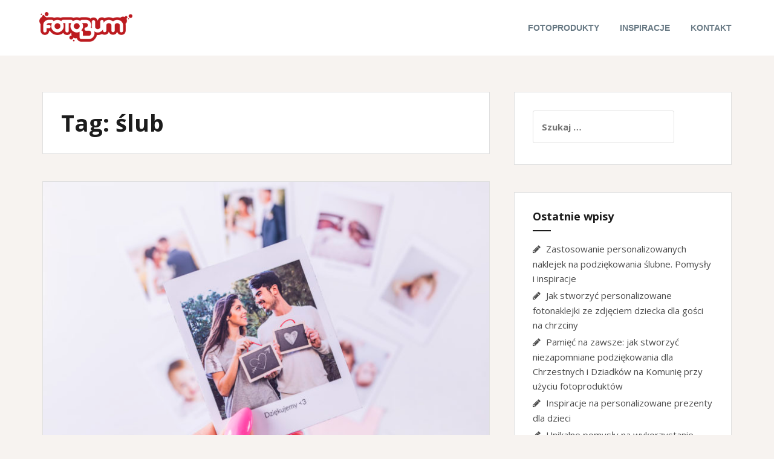

--- FILE ---
content_type: text/css; charset: UTF-8;charset=UTF-8
request_url: https://fotobum.pl/blog/wp-admin/admin-ajax.php?action=easy-facebook-likebox-customizer-style&ver=6.7.2
body_size: 192
content:

.efbl_feed_wraper.efbl_skin_213 .efbl-grid-skin .efbl-row.e-outer {
	grid-template-columns: repeat(auto-fill, minmax(33.33%, 1fr));
}

		
.efbl_feed_wraper.efbl_skin_213 .efbl_feeds_holder.efbl_feeds_carousel .owl-nav {
	display: flex;
}

.efbl_feed_wraper.efbl_skin_213 .efbl_feeds_holder.efbl_feeds_carousel .owl-dots {
	display: block;
}

		
		
		
		
		
.efbl_feed_wraper.efbl_skin_213 .efbl_header .efbl_header_inner_wrap .efbl_header_content .efbl_header_meta .efbl_header_title {
		}

.efbl_feed_wraper.efbl_skin_213 .efbl_header .efbl_header_inner_wrap .efbl_header_img img {
	border-radius: 0;
}

.efbl_feed_wraper.efbl_skin_213 .efbl_header .efbl_header_inner_wrap .efbl_header_content .efbl_header_meta .efbl_cat,
.efbl_feed_wraper.efbl_skin_213 .efbl_header .efbl_header_inner_wrap .efbl_header_content .efbl_header_meta .efbl_followers {
		}

.efbl_feed_wraper.efbl_skin_213 .efbl_header .efbl_header_inner_wrap .efbl_header_content .efbl_bio {
		}

		
		.efbl_feed_popup_container .efbl-post-detail.efbl-popup-skin-213 .efbl-d-columns-wrapper {
		}

.efbl_feed_popup_container .efbl-post-detail.efbl-popup-skin-213 .efbl-d-columns-wrapper, .efbl_feed_popup_container .efbl-post-detail.efbl-popup-skin-213 .efbl-d-columns-wrapper .efbl-caption .efbl-feed-description, .efbl_feed_popup_container .efbl-post-detail.efbl-popup-skin-213 a, .efbl_feed_popup_container .efbl-post-detail.efbl-popup-skin-213 span {
	
		
}

.efbl_feed_popup_container .efbl-post-detail.efbl-popup-skin-213 .efbl-d-columns-wrapper .efbl-post-header {

					display: flex;

			
}

.efbl_feed_popup_container .efbl-post-detail.efbl-popup-skin-213 .efbl-d-columns-wrapper .efbl-post-header .efbl-profile-image {

					display: block;

			
}

.efbl_feed_popup_container .efbl-post-detail.efbl-popup-skin-213 .efbl-d-columns-wrapper .efbl-post-header h2 {

		
}

.efbl_feed_popup_container .efbl-post-detail.efbl-popup-skin-213 .efbl-d-columns-wrapper .efbl-post-header span {

		
}

.efbl_feed_popup_container .efbl-post-detail.efbl-popup-skin-213 .efbl-feed-description, .efbl_feed_popup_container .efbl-post-detail.efbl-popup-skin-213 .efbl_link_text {

					display: block;

			
}

.efbl_feed_popup_container .efbl-post-detail.efbl-popup-skin-213 .efbl-d-columns-wrapper .efbl-reactions-box {

					display: flex;

							
}

.efbl_feed_popup_container .efbl-post-detail.efbl-popup-skin-213 .efbl-d-columns-wrapper .efbl-reactions-box .efbl-reactions span {

		
}


.efbl_feed_popup_container .efbl-post-detail.efbl-popup-skin-213 .efbl-d-columns-wrapper .efbl-reactions-box .efbl-reactions .efbl_popup_likes_main {

					display: flex;

			
}

.efbl_feed_popup_container .efbl-post-detail.efbl-popup-skin-213 .efbl-d-columns-wrapper .efbl-reactions-box .efbl-reactions .efbl-popup-comments-icon-wrapper {

					display: flex;

			
}

.efbl_feed_popup_container .efbl-post-detail.efbl-popup-skin-213 .efbl-commnets, .efbl_feed_popup_container .efbl-post-detail.efbl-popup-skin-213 .efbl-comments-list {

					display: block;

			
}

.efbl_feed_popup_container .efbl-post-detail.efbl-popup-skin-213 .efbl-action-btn {

					display: block;

			
}

.efbl_feed_popup_container .efbl-post-detail.efbl-popup-skin-213 .efbl-d-columns-wrapper .efbl-comments-list .efbl-comment-wrap {

		
}
		
.efbl_feed_wraper.efbl_skin_2183 .efbl-grid-skin .efbl-row.e-outer {
	grid-template-columns: repeat(auto-fill, minmax(33.33%, 1fr));
}

		
.efbl_feed_wraper.efbl_skin_2183 .efbl_feeds_holder.efbl_feeds_carousel .owl-nav {
	display: flex;
}

.efbl_feed_wraper.efbl_skin_2183 .efbl_feeds_holder.efbl_feeds_carousel .owl-dots {
	display: block;
}

		
		
		
		
		
.efbl_feed_wraper.efbl_skin_2183 .efbl_header .efbl_header_inner_wrap .efbl_header_content .efbl_header_meta .efbl_header_title {
		}

.efbl_feed_wraper.efbl_skin_2183 .efbl_header .efbl_header_inner_wrap .efbl_header_img img {
	border-radius: 0;
}

.efbl_feed_wraper.efbl_skin_2183 .efbl_header .efbl_header_inner_wrap .efbl_header_content .efbl_header_meta .efbl_cat,
.efbl_feed_wraper.efbl_skin_2183 .efbl_header .efbl_header_inner_wrap .efbl_header_content .efbl_header_meta .efbl_followers {
		}

.efbl_feed_wraper.efbl_skin_2183 .efbl_header .efbl_header_inner_wrap .efbl_header_content .efbl_bio {
		}

		
		.efbl_feed_popup_container .efbl-post-detail.efbl-popup-skin-2183 .efbl-d-columns-wrapper {
		}

.efbl_feed_popup_container .efbl-post-detail.efbl-popup-skin-2183 .efbl-d-columns-wrapper, .efbl_feed_popup_container .efbl-post-detail.efbl-popup-skin-2183 .efbl-d-columns-wrapper .efbl-caption .efbl-feed-description, .efbl_feed_popup_container .efbl-post-detail.efbl-popup-skin-2183 a, .efbl_feed_popup_container .efbl-post-detail.efbl-popup-skin-2183 span {
	
		
}

.efbl_feed_popup_container .efbl-post-detail.efbl-popup-skin-2183 .efbl-d-columns-wrapper .efbl-post-header {

					display: flex;

			
}

.efbl_feed_popup_container .efbl-post-detail.efbl-popup-skin-2183 .efbl-d-columns-wrapper .efbl-post-header .efbl-profile-image {

					display: block;

			
}

.efbl_feed_popup_container .efbl-post-detail.efbl-popup-skin-2183 .efbl-d-columns-wrapper .efbl-post-header h2 {

		
}

.efbl_feed_popup_container .efbl-post-detail.efbl-popup-skin-2183 .efbl-d-columns-wrapper .efbl-post-header span {

		
}

.efbl_feed_popup_container .efbl-post-detail.efbl-popup-skin-2183 .efbl-feed-description, .efbl_feed_popup_container .efbl-post-detail.efbl-popup-skin-2183 .efbl_link_text {

					display: block;

			
}

.efbl_feed_popup_container .efbl-post-detail.efbl-popup-skin-2183 .efbl-d-columns-wrapper .efbl-reactions-box {

					display: flex;

							
}

.efbl_feed_popup_container .efbl-post-detail.efbl-popup-skin-2183 .efbl-d-columns-wrapper .efbl-reactions-box .efbl-reactions span {

		
}


.efbl_feed_popup_container .efbl-post-detail.efbl-popup-skin-2183 .efbl-d-columns-wrapper .efbl-reactions-box .efbl-reactions .efbl_popup_likes_main {

					display: flex;

			
}

.efbl_feed_popup_container .efbl-post-detail.efbl-popup-skin-2183 .efbl-d-columns-wrapper .efbl-reactions-box .efbl-reactions .efbl-popup-comments-icon-wrapper {

					display: flex;

			
}

.efbl_feed_popup_container .efbl-post-detail.efbl-popup-skin-2183 .efbl-commnets, .efbl_feed_popup_container .efbl-post-detail.efbl-popup-skin-2183 .efbl-comments-list {

					display: block;

			
}

.efbl_feed_popup_container .efbl-post-detail.efbl-popup-skin-2183 .efbl-action-btn {

					display: block;

			
}

.efbl_feed_popup_container .efbl-post-detail.efbl-popup-skin-2183 .efbl-d-columns-wrapper .efbl-comments-list .efbl-comment-wrap {

		
}
		

--- FILE ---
content_type: text/css
request_url: https://fotobum.pl/blog/wp-content/themes/amadeus/style.css?ver=6.8.3
body_size: 6210
content:
/*
Theme Name: Amadeus
Theme URI: http://themeisle.com/themes/amadeus
Author: Themeisle
Author URI: http://themeisle.com
Description: Amadeus is a responsive blog theme that features a modern and clean design. Features include: a parallax header image, Metaslider integration, ability to use Google Fonts, social icons, full color control, custom widgets and much more.
Version: 10.0.8
License: GNU General Public License v2 or later
License URI: http://www.gnu.org/licenses/gpl-2.0.html
Text Domain: amadeus
Tags: custom-colors, custom-background, custom-menu, custom-header, featured-images, editor-style, sticky-post, theme-options, threaded-comments, translation-ready

This theme, like WordPress, is licensed under the GPL.
Use it to make something cool, have fun, and share what you've learned with others.

Amadeus is based on Underscores http://underscores.me/, (C) 2012-2015 Automattic, Inc.
*/

body {
	color: #4c4c4c;
	background-color: #f7f3f0;
	font-family: "Noto Serif", serif;
	font-size: 15px;
	line-height: 1.6;
	word-wrap: break-word;
}
h1,
h2,
h3,
h4,
h5,
h6 {
	color: #1c1c1c;
	font-family: "Playfair Display", serif;
	font-weight: 700;
}
h1 {
	font-size: 38px;
}
a,
a:hover {
	color: #618eba;
}

.bypostauthor {
	display: block;
}


/*--------------------------------------------------------------
Tables
--------------------------------------------------------------*/

table {
	width: 100%;
	margin-bottom: 20px;
	border: 1px solid #e0e0e0;
}
th {
	background-color: #f5f5f5;
}
table > thead > tr > th,
table > tbody > tr > th,
table > tfoot > tr > th,
table > thead > tr > td,
table > tbody > tr > td,
table > tfoot > tr > td {
	padding: 10px;
	line-height: 1.42857143;
	vertical-align: top;
}
table > thead > tr > th,
table > tbody > tr > th,
table > tfoot > tr > th,
table > thead > tr > td,
table > tbody > tr > td,
table > tfoot > tr > td {
	border: 1px solid #ddd;
}


/*--------------------------------------------------------------
Forms
--------------------------------------------------------------*/

button,
input,
select,
textarea {
	margin: 0; /* Addresses margins set differently in IE6/7, F3/4, S5, Chrome */
	font-size: 100%; /* Corrects font size not being inherited in all browsers */
	vertical-align: baseline; /* Improves appearance and consistency in all browsers */
}

button,
.button,
input[type="button"],
input[type="reset"],
input[type="submit"] {
	padding: 15px;
	border: 0;
	color: #fff;
	background-color: #618eba;
	font-weight: 700;
	cursor: pointer; /* Improves usability and consistency of cursor style between image-type 'input' and others */
	-webkit-transition: all 0.3s;
	transition: all 0.3s;

	-webkit-appearance: button; /* Corrects inability to style clickable 'input' types in iOS */
}
input[type="submit"] {
	margin-top: 5px;
}
button:hover,
.button:hover,
input[type="button"]:hover,
input[type="reset"]:hover,
input[type="submit"]:hover {
	color: #fff;
	background-color: #17191b;
	text-decoration: none;
}

button:focus,
input[type="button"]:focus,
input[type="reset"]:focus,
input[type="submit"]:focus,
button:active,
input[type="button"]:active,
input[type="reset"]:active,
input[type="submit"]:active {
	border-color: #aaa #bbb #bbb;
	-webkit-box-shadow: inset 0 -1px 0 rgba(255, 255, 255, 0.5), inset 0 2px 5px rgba(0, 0, 0, 0.15);
	box-shadow: inset 0 -1px 0 rgba(255, 255, 255, 0.5), inset 0 2px 5px rgba(0, 0, 0, 0.15);
}

input[type="checkbox"],
input[type="radio"] {
	padding: 0; /* Addresses excess padding in IE8/9 */
}

input[type="search"] {
	-webkit-box-sizing: content-box; /* Addresses box sizing set to border-box in S5, Chrome (include -moz to future-proof) */
	box-sizing: content-box;

	-webkit-appearance: textfield; /* Addresses appearance set to searchfield in S5, Chrome */
}

input[type="search"]::-webkit-search-decoration {
	/* Corrects inner padding displayed oddly in S5, Chrome on OSX */
	-webkit-appearance: none;
}

button::-moz-focus-inner,
input::-moz-focus-inner {
	padding: 0;
	/* Corrects inner padding and border displayed oddly in FF3/4 www.sitepen.com/blog/2008/05/14/the-devils-in-the-details-fixing-dojos-toolbar-buttons/ */
	border: 0;
}

input[type="text"],
input[type="email"],
input[type="url"],
input[type="password"],
input[type="search"],
textarea {
	width: 100%;
	border: 1px solid #e0e0e0;
	border-radius: 3px;
	color: #666;
}

input[type="text"]:focus,
input[type="email"]:focus,
input[type="url"]:focus,
input[type="password"]:focus,
input[type="search"]:focus,
textarea:focus {
	color: #111;
}

input[type="text"],
input[type="email"],
input[type="url"],
input[type="password"],
input[type="search"] {
	padding: 14px;
}

textarea {
	overflow: auto; /* Removes default vertical scrollbar in IE6/7/8/9 */
	width: 100%;
	padding-left: 8px;
	vertical-align: top; /* Improves readability and alignment in all browsers */
}


/*--------------------------------------------------------------
## Menus
--------------------------------------------------------------*/

.main-navigation {
	display: block;
	float: left;
	clear: both;
	width: 100%;
	border-top: 1px solid #e0e0e0;
	border-bottom: 1px solid #e0e0e0;
}
.menu-above {
	border-top: 0;
}
.main-navigation ul {
	margin: 0;
	padding-left: 0;
	text-align: center;
	list-style: none;
}

.main-navigation li {
	display: inline-block;
	position: relative;
	padding: 15px;
	border-right: 1px solid #e0e0e0;
	font-size: 14px;
	font-weight: 700;
	text-transform: uppercase;
}
.main-navigation li:last-of-type {
	border-right: 0;
}
.main-navigation a {
	display: block;
	color: #1c1c1c;
	text-decoration: none;
	-webkit-transition: all 0.4s;
	transition: all 0.4s;
}
.main-navigation a:hover {
	color: #618eba;
}

.main-navigation ul ul {
	float: left;
	position: absolute;
	z-index: 99999;
	top: 100%;
	left: -999em;
}
.main-navigation ul ul::before {
	display: block;
	height: 10px;
	margin-left: 10px;
	color: #1c1c1c;
	font-family: Fontawesome;
	font-size: 28px;
	line-height: 1;
	text-align: left;
	content: "\f0de";
}
.main-navigation ul ul ul::before {
	height: 0;
	content: "";
}
.main-navigation ul ul ul {
	top: 0;
	left: -999em;
}

.main-navigation ul ul a {
	width: 200px;
	color: #fff !important;
}

.main-navigation ul ul li {
	border-right: 0;
	border-bottom: 1px solid #2f2f2f;
	background-color: #1c1c1c;
	font-weight: 400;
	text-align: left;
	text-transform: none;
}
.main-navigation ul ul li:last-of-type {
	border-bottom: 0;
}

.main-navigation ul li:hover > ul,
.main-navigation ul li.focus > ul {
	left: 0;
}

.main-navigation ul ul li:hover > ul,
.main-navigation ul ul li.focus > ul {
	left: 100%;
}

/* Menu icons */
.main-navigation li::before {
	margin-right: 5px;
	color: #1e262d;
	font-family: Fontawesome;
	-webkit-transition: color 0.3s;
	transition: color 0.3s;
}
.slicknav_nav li:hover {
	background-color: transparent;
}
.slicknav_nav li::before {
	display: none;
}
.main-navigation a {
	display: inline-block;
}
.main-navigation ul ul a {
	float: none;
}
.main-navigation ul ul li::before {
	content: "";
}

/* Posts nav */
.site-main .comment-navigation,
.site-main .posts-navigation,
.site-main .post-navigation {
	overflow: hidden;
	margin: 0 0 45px;
}

.comment-navigation .nav-previous,
.posts-navigation .nav-previous,
.post-navigation .nav-previous {
	float: left;
	max-width: 50%;
	padding: 15px;
	border: 1px solid #e0e0e0;
	background-color: #fff;
}

.comment-navigation .nav-next,
.posts-navigation .nav-next,
.post-navigation .nav-next {
	float: right;
	max-width: 50%;
	padding: 15px;
	border: 1px solid #e0e0e0;
	background-color: #fff;
	text-align: right;
}
.nav-next a,
.nav-previous a {
	color: #1c1c1c;
	text-decoration: none;
	text-transform: uppercase;
	-webkit-transition: color 0.4s;
	transition: color 0.4s;
}
.nav-next a:hover,
.nav-previous a:hover {
	color: #618eba;
}


/*--------------------------------------------------------------
# Accessibility
--------------------------------------------------------------*/

/* Text meant only for screen readers. */
.screen-reader-text {
	overflow: hidden;
	clip: rect(1px, 1px, 1px, 1px);
	position: absolute !important;
	width: 1px;
	height: 1px;
}

.screen-reader-text:hover,
.screen-reader-text:active,
.screen-reader-text:focus {
	display: block;
	clip: auto !important;
	z-index: 100000; /* Above WP toolbar. */
	top: 5px;
	left: 5px;
	width: auto;
	height: auto;
	padding: 15px 23px 14px;
	border-radius: 3px;
	color: #21759b;
	background-color: #f1f1f1;
	-webkit-box-shadow: 0 0 2px 2px rgba(0, 0, 0, 0.6);
	box-shadow: 0 0 2px 2px rgba(0, 0, 0, 0.6);
	font-size: 14px;
	font-size: 0.875rem;
	font-weight: bold;
	line-height: normal;
	text-decoration: none;
}


/*--------------------------------------------------------------
# Alignments
--------------------------------------------------------------*/

.alignleft {
	display: inline;
	float: left;
	margin-right: 1.5em;
}

.alignright {
	display: inline;
	float: right;
	margin-left: 1.5em;
}

.aligncenter {
	display: block;
	clear: both;
	margin-right: auto;
	margin-left: auto;
}


/*--------------------------------------------------------------
# Social Menu
--------------------------------------------------------------*/

.social-navigation {
	padding: 10px 0;
	border-bottom: 1px solid #e0e0e0;
}
.social-navigation ul {
	margin: 0;
	padding: 0;
	text-align: center;
}
.social-navigation li {
	display: inline-block;
	position: relative;
	line-height: 1;
	list-style: none;
}
.menu-social-container {
	overflow: hidden;
}
.social-navigation li a {
	display: block;
	padding: 5px 10px;
	color: #fff;
	text-decoration: none;
	-webkit-transition: all 0.3s;
	transition: all 0.3s;
}
.social-navigation li a::before {
	display: block;
	width: 34px;
	height: 34px;
	border-radius: 50%;
	background-color: #1c1c1c;
	font-family: FontAwesome;
	font-size: 18px;
	line-height: 34px;
}
.social-navigation li a:hover {
	color: #618eba;
}
.social-navigation li a[href*="twitter.com"]::before {
	content: "\f099";
}
.social-navigation li a[href*="facebook.com"]::before {
	content: "\f09a";
}
.social-navigation li a[href*="plus.google.com"]::before {
	content: "\f0d5";
}
.social-navigation li a[href*="dribbble.com"]::before {
	content: "\f17d";
}
.social-navigation li a[href*="pinterest.com"]::before {
	content: "\f0d2";
}
.social-navigation li a[href*="youtube.com"]::before {
	content: "\f167";
}
.social-navigation li a[href*="flickr.com"]::before {
	content: "\f16e";
}
.social-navigation li a[href*="vimeo.com"]::before {
	content: "\f194";
}
.social-navigation li a[href*="instagram.com"]::before {
	content: "\f16d";
}
.social-navigation li a[href*="linkedin.com"]::before {
	content: "\f0e1";
}
.social-navigation li a[href*="foursquare.com"]::before {
	content: "\f180";
}
.social-navigation li a[href*="tumblr.com"]::before {
	content: "\f173";
}


/*--------------------------------------------------------------
# Widgets
--------------------------------------------------------------*/

.widget-area .widget {
	margin: 0 0 45px;
	padding: 30px;
	border: 1px solid #e0e0e0;
	background-color: #fff;
}
.widget a {
	color: #4c4c4c;
	text-decoration: none;
	-webkit-transition: color 0.3s;
	transition: color 0.3s;
}
.widget a:hover {
	color: #618eba;;
}
.widget ul {
	padding: 0 0 0 20px;
}
.widget li {
	padding-top: 2px;
	padding-bottom: 2px;
}
.widget .children {
	padding-left: 30px;
}
.widget-area .widget-title {
	position: relative;
	margin: 0 0 15px;
	padding-bottom: 15px;
}
.widget-area .widget-title::after {
	position: absolute;
	bottom: 0;
	left: 0;
	width: 30px;
	height: 2px;
	background-color: #1c1c1c;
	content: "";
}

/* Make sure select elements fit in widgets. */
.widget select {
	max-width: 100%;
}

/* Search widget. */
.widget_search .search-submit {
	display: none;
}

/* Footer widget area */
.footer-widget-area {
	padding: 30px 0 40px;
	border-top: 1px solid #e0e0e0;
	background-color: #fff;
}
.footer-widget-area .widget {
	margin: 15px 0;
}
.footer-widget-area .widget-title {
	margin: 0 0 30px;
}

/* Default widgets */
.widget_recent_entries ul,
.widget_archive ul,
.widget_pages ul,
.widget_recent_comments ul,
.widget_categories ul {
	padding: 0;
	list-style: none;
}
.widget_recent_entries li::before,
.widget_archive li::before,
.widget_pages li::before,
.widget_recent_comments li::before,
.widget_categories li::before {
	font-family: Fontawesome;
	font-size: 15px;
}
.widget_recent_entries li::before {
	margin-right: 5px;
	content: "\f040";
}
.widget_archive li::before {
	margin-right: 8px;
	content: "\f133";
}
.widget_pages li::before {
	margin-right: 8px;
	content: "\f016";
}
.widget_recent_comments li::before {
	margin-right: 8px;
	content: "\f0e5";
}
.widget_categories li::before {
	margin-right: 8px;
	content: "\f114";
}
.tagcloud a {
	display: inline-block;
	margin-right: 4px;
	margin-bottom: 8px;
	padding: 5px;
	border: 1px solid #41474f;
	font-size: 13px !important;
}
.amadeus_recent_posts_widget ul,
.amadeus_recent_comments ul {
	padding: 0;
	list-style: none;
}
.recent-comment img {
	float: left;
	margin-right: 15px;
}
.amadeus_recent_posts_widget .recent-thumb {
	padding-left: 0;
}
.amadeus_recent_posts_widget .col-md-9,
.amadeus_recent_posts_widget .col-md-12 {
	padding: 0;
}
.amadeus_recent_posts_widget .post-date,
.widget_recent_entries .post-date {
	color: #9d9d9d;
	font-size: 12px;
}
.amadeus_recent_posts_widget h4 {
	margin: 0 0 8px;
}
.amadeus_recent_comments .list-group-item,
.amadeus_recent_posts_widget .list-group-item {
	margin-bottom: 15px;
	padding-bottom: 15px;
	border-bottom: 1px solid #eaeaea;
}
.amadeus_recent_comments .list-group-item:last-of-type,
.amadeus_recent_posts_widget .list-group-item:last-of-type {
	border-bottom: 0;
}

/* About me widget */
.amadeus_about {
	margin-top: 90px !important;
}
.photo-wrapper {
	display: table;
	margin: -120px auto 30px;
	padding: 5px;
	border: 1px solid #e0e0e0;
	border-radius: 50%;
	background-color: #fff;
}
.photo-wrapper img {
	max-height: 180px;
	border-radius: 50%;
}


/*--------------------------------------------------------------
# Content
--------------------------------------------------------------*/


/*--------------------------------------------------------------
## Posts and pages
--------------------------------------------------------------*/

.sticky {
	display: block;
}

.hentry {
	margin: 0 0 45px;
	border: 1px solid #e0e0e0;
	background-color: #fff;
}
.post-inner {
	padding: 45px;
}
.updated:not(.published) {
	display: none;
}
.page .hentry {
	padding: 45px;
}
.single .byline,
.group-blog .byline {
	display: inline;
}
.entry-meta .posted-on:after,
.entry-meta .author:after {
	margin: 0 15px;
	content: "/";
}
.entry-meta .author {
	margin-left: -2px;
}
.entry-meta,
.entry-meta a,
.entry-footer,
.entry-footer a {
	color: #9d9d9d;
	text-decoration: none;
}
.entry-meta a,
.entry-footer a {
	-webkit-transition: color 0.3s;
	-webkit-transition: 0.3s;
	transition: 0.3s;
}
.entry-meta a:hover,
.entry-footer a:hover {
	color: #618eba;
}
.entry-footer {
	clear: left;
	margin-top: 20px;
}
.page-links {
	clear: both;
	margin: 0 0 1.5em;
}
.entry-header {
	margin-bottom: 30px;
}
.entry-title {
	margin: 0 0 20px;
}
.entry-title a {
	color: #1c1c1c;
	text-decoration: none;
	-webkit-transition: color 0.3s;
	-webkit-transition: 0.3s;
	transition: 0.3s;
}
.entry-title a:hover {
	color: #618eba;
}
.single-thumb,
.entry-thumb {
	position: relative;
	text-align: center;
}
.entry-thumb-inner {
	position: absolute;
	top: 0;
	left: 0;
	width: 100%;
	height: 100%;
	opacity: 0;
	background-color: #618eba;
	-webkit-transition: all 0.4s;
	transition: all 0.4s;
}
.entry-thumb:hover .entry-thumb-inner {
	top: 10%;
	left: 10%;
	width: 80%;
	height: 80%;
	opacity: 0.6;
}
.thumb-icon {
	position: absolute;
	top: 42%;
	left: 46%;
	opacity: 0;
	font-size: 56px;
	-webkit-transition: opacity 0.5s;
	transition: opacity 0.5s;
}
.thumb-icon,
.thumb-icon:hover {
	color: #fff;
}
.entry-thumb:hover .thumb-icon {
	opacity: 1;
}
.page-header {
	margin: 0 0 45px;
	padding: 0;
	border: 0;
}
.page-title {
	margin: 0;
	padding: 30px;
	border: 1px solid #e0e0e0;
	background-color: #fff;
}


/*--------------------------------------------------------------
## Asides
--------------------------------------------------------------*/

.blog .format-aside .entry-title,
.archive .format-aside .entry-title {
	display: none;
}


/*--------------------------------------------------------------
## Comments
--------------------------------------------------------------*/

.comments-area {
	margin-bottom: 60px;
}
.comments-title {
	margin: 0;
	padding: 30px;
	border-bottom: 1px solid #e0e0e0;
	background-color: #fff;
	font-size: 24px;
}
.comments-area ol {
	list-style: none;
}
.comments-area ol {
	padding: 0;
}
.comments-area .comment-content ol {
	padding-left: 35px;
	list-style: decimal;
}
.comments-area .children {
	padding-left: 20px;
}

.comment-author .avatar {
	position: absolute;
}
.comment-author .fn,
.comment-metadata {
	margin-left: 80px;
}
.comment-metadata {
	margin-bottom: 30px;
	font-size: 12px;
}
.comment-body {
	margin-bottom: 15px;
	padding: 30px;
	border: 1px solid #e0e0e0;
	background-color: #fff;
}
.reply {
	text-align: right;
}
.comment-reply-link {
	padding: 5px;
	background-color: #fff;
	font-size: 12px;
	-webkit-transition: all 0.4s;
	transition: all 0.4s;
}
a.comment-reply-link {
	text-decoration: none;
}
a.comment-reply-link:hover {
	color: #000;
	-webkit-box-shadow: 0 0 1px #505050;
	box-shadow: 0 0 1px #505050;
}
.comments-area a.url {
	text-decoration: underline;
}
.comment-metadata a,
.comments-area a.url {
	color: #444;
}

.comment-respond {
	margin-top: 60px;
}
.comment-form .form-submit {
	margin-top: 30px;
}


/*--------------------------------------------------------------
# Infinite scroll
--------------------------------------------------------------*/

/* Globally hidden elements when Infinite Scroll is supported and in use. */
.infinite-scroll .posts-navigation,
/* Older / Newer Posts Navigation (always hidden) */
.infinite-scroll.neverending .site-footer {
	/* Theme Footer (when set to scrolling) */
	display: none;
}

/* When Infinite Scroll has reached its end we need to re-display elements that were hidden (via .neverending) before. */
.infinity-end.neverending .site-footer {
	display: block;
}


/*--------------------------------------------------------------
# Media
--------------------------------------------------------------*/

.page-content .wp-smiley,
.entry-content .wp-smiley,
.comment-content .wp-smiley {
	margin-top: 0;
	margin-bottom: 0;
	padding: 0;
	border: none;
}

/* Make sure embeds and iframes fit their containers. */
embed,
iframe,
object {
	max-width: 100%;
}
img {
	max-width: 100%; /* Adhere to container width. */
	height: auto; /* Make sure images are scaled correctly. */
}


/*--------------------------------------------------------------
## Captions
--------------------------------------------------------------*/

.wp-caption {
	max-width: 100%;
	margin-bottom: 1.5em;
}

.wp-caption img[class*="wp-image-"] {
	display: block;
	margin: 0 auto;
}

.wp-caption-text {
	text-align: center;
}

.wp-caption .wp-caption-text {
	margin: 0.8075em 0;
}


/*--------------------------------------------------------------
## Galleries
--------------------------------------------------------------*/

.gallery {
	margin-bottom: 1.5em;
}

.gallery-item {
	display: inline-block;
	width: 100%;
	text-align: center;
	vertical-align: top;
}

.gallery-columns-2 .gallery-item {
	max-width: 50%;
}

.gallery-columns-3 .gallery-item {
	max-width: 33.33%;
}

.gallery-columns-4 .gallery-item {
	max-width: 25%;
}

.gallery-columns-5 .gallery-item {
	max-width: 20%;
}

.gallery-columns-6 .gallery-item {
	max-width: 16.66%;
}

.gallery-columns-7 .gallery-item {
	max-width: 14.28%;
}

.gallery-columns-8 .gallery-item {
	max-width: 12.5%;
}

.gallery-columns-9 .gallery-item {
	max-width: 11.11%;
}

.gallery-caption {
	display: block;
}


/*--------------------------------------------------------------
## Metaslider integration
--------------------------------------------------------------*/

.header-slider {
	overflow: hidden;
}
.flex-direction-nav a {
	overflow: hidden;
	width: 40px !important;
	height: 40px !important;
	color: #fff;
	background: none !important;
	text-decoration: none;
	text-indent: 0 !important;
}
.flex-prev::before {
	margin-left: 20px;
	font-family: Fontawesome;
	font-size: 40px;
	content: "\f104";
}
.flex-next::before {
	margin-right: 20px;
	font-family: Fontawesome;
	font-size: 40px;
	content: "\f105";
}
.metaslider .caption-wrap {
	top: 0;
	bottom: auto !important;
	padding: 25px 15px;
	color: #fff !important;
	font-size: 18px;
	text-align: center;
}


/*--------------------------------------------------------------
## Mobile menu
--------------------------------------------------------------*/

.slicknav_menu  .slicknav_menutxt {
	display: block;
	font-size: 30px;
}
.slicknav_menu .slicknav_icon {
	display: none;
}
.slicknav_menu .slicknav_no-text {
	margin: 0;
}
.slicknav_menu .slicknav_icon-bar {
	display: block;
	width: 1.125em;
	height: 0.125em;
	border-radius: 1px;
	-webkit-box-shadow: 0 1px 0 rgba(0, 0, 0, 0.25);
	box-shadow: 0 1px 0 rgba(0, 0, 0, 0.25);
}
.slicknav_btn .slicknav_icon-bar + .slicknav_icon-bar {
	margin-top: 0.188em;
}
.slicknav_nav {
	clear: both;
}
.slicknav_nav ul,
.slicknav_nav li {
	display: block;
	border: 0;
}
.slicknav_nav .slicknav_arrow {
	margin: 0 0 0 0.4em;
	font-size: 0.8em;
}
.slicknav_nav .slicknav_item {
	cursor: pointer;
}
.slicknav_nav .slicknav_row {
	display: block;
}
.slicknav_nav a {
	display: block;
}
.slicknav_nav .slicknav_item a,
.slicknav_nav .slicknav_parent-link a {
	display: inline;
}
.slicknav_menu:before,
.slicknav_menu:after {
	display: table;
	content: " ";
}
.slicknav_menu:after {
	clear: both;
}

/* IE6/7 support */
.slicknav_menu {
	*zoom: 1;
}

.mobile-nav {
	display: none;
}

/* Button */
.slicknav_btn {
	display: block;
	margin: 5px 5px 6px;
	border-radius: 4px;
	text-shadow: 0 1px 1px rgba(255, 255, 255, 0.75);
	text-decoration: none;
}

/* Button Text */
.slicknav_menu  .slicknav_menutxt {
	color: #fff;
	text-shadow: 0 1px 3px #000;
	font-weight: bold;
}

/* Button Lines */
.slicknav_menu .slicknav_icon-bar {
	background-color: #f5f5f5;
}
.slicknav_menu {
	text-align: center;
}
.slicknav_nav {
	margin: 0;
	padding: 0;
	color: #fff;
}
.slicknav_nav,
.slicknav_nav ul {
	overflow: hidden;
	list-style: none;
}
.slicknav_nav {
	position: absolute;
	z-index: 999;
	left: 0;
	width: 100%;
	background-color: #1c1c1c;
}
.slicknav_nav ul {
	margin: 0;
	padding: 0;
}
.slicknav_nav .slicknav_row {
	margin: 2px 5px;
	padding: 5px 10px;
}
.slicknav_nav a {
	margin: 2px 5px;
	padding: 5px 10px;
	color: #fff;
	text-decoration: none;
}
.slicknav_nav .slicknav_item a,
.slicknav_nav .slicknav_parent-link a {
	margin: 0;
	padding: 0;
}
.slicknav_nav .slicknav_row:hover {
	color: #fff;
}
.slicknav_nav .slicknav_txtnode {
	margin-left: 15px;
}


/*--------------------------------------------------------------
## Structure
--------------------------------------------------------------*/

.site-header {
	background-color: #fff;
	text-align: center;
}
.site-branding {
	padding: 60px 0;
}
.site-logo {
	width: 100%;
	max-width: 200px;
}
.show-title {
	margin-bottom: 15px;
}
.site-title {
	margin: 0;
	font-size: 62px;
}
.site-title a {
	color: #1c1c1c;
	text-decoration: none;
}
.site-description {
	margin: 30px 0 0;
	color: #767676;
	font-family: "Noto Serif", serif;
	font-size: 18px;
	font-weight: 400;
}
.header-image {
	position: relative;
	height: 300px;
	border-bottom: 1px solid #e0e0e0;
}
.header-scroll {
	position: absolute;
	top: 35%;
	width: 100%;
	font-size: 90px;
	text-align: center;
	-webkit-animation: scroll-anim 1s infinite;
	animation: scroll-anim 1s infinite;
}
@-webkit-keyframes scroll-anim {
	0% {
		top: 35%;
	}
	100% {
		top: 40%;
	}
}
@keyframes scroll-anim {
	0% {
		top: 35%;
	}
	100% {
		top: 40%;
	}
}
.scroll-icon,
.scroll-icon:hover {
	color: #fff;
}
.scroll-icon {
	text-shadow: 0 0 1px #1c1c1c;
}
.content-area {
	float: left;
	width: 740px;
}
.fullwidth {
	width: 100%;
}
.widget-area {
	float: right;
	width: 360px;
}
.site-content {
	margin-top: 60px;
}
.site-footer {
	position: relative;
	padding: 40px 0 30px;
	border-top: 1px solid #e0e0e0;
	background-color: #fff;
	font-size: 14px;
	text-align: center;
}
.site-footer,
.site-footer a {
	color: #4c4c4c;
}
.scroll-container {
	position: absolute;
	top: -25px;
	width: 100%;
	text-align: center;
}
.scroll-container a {
	display: inline-block;
	width: 50px;
	height: 50px;
	padding: 10px;
	border: 1px solid #1c1c1c;
	border-radius: 50%;
	background-color: #fff;
	font-size: 24px;
	line-height: 1;
	-webkit-transition: all 0.4s;
	transition: all 0.4s;
}
.scroll-container a:hover {
	color: #fff;
	background-color: #1c1c1c;
}

/* 404 page */
.error404 .content-area {
	width: 100%;
	margin-bottom: 45px;
	text-align: center;
}


/*--------------------------------------------------------------
## The Nivo Slider styles
--------------------------------------------------------------*/

.nivoSlider {
	overflow: hidden;
	position: relative;
	width: 100%;
	height: auto;
}
.nivoSlider img {
	display: none;
	position: absolute;
	top: 0;
	left: 0;
	max-width: none !important;
}
.nivo-main-image {
	display: block !important;
	position: relative !important;
	width: 100% !important;
}

/* If an image is wrapped in a link */
.nivoSlider a.nivo-imageLink {
	display: none;
	position: absolute;
	z-index: 6;
	top: 0;
	left: 0;
	width: 100%;
	height: 100%;
	margin: 0;
	padding: 0;
	border: 0;
	opacity: 0;
	background: white;

	filter: alpha(opacity=0);
}

/* The slices and boxes in the Slider */
.nivo-slice {
	display: block;
	position: absolute;
	z-index: 5;
	top: 0;
	height: 100%;
}
.nivo-box {
	display: block;
	overflow: hidden;
	position: absolute;
	z-index: 5;
}
.nivo-box img {
	display: block;
}

/* Caption styles */
.nivo-caption {
	display: none;
	overflow: hidden;
	position: absolute;
	z-index: 8;
	bottom: 0;
	left: 0;
	-webkit-box-sizing: border-box; /* Safari/Chrome, other WebKit */    /* Firefox, other Gecko */
	box-sizing: border-box;         /* Opera/IE 8+ */
	width: 100%;
	padding: 5px 10px;
	opacity: 0.8;
	color: #fff;
	background: #000;

	-ms-filter: "progid:DXImageTransform.Microsoft.Alpha(Opacity=80)";
	filter: alpha(opacity=8);
	-moz-opacity: 0.8;
}
.nivo-caption p {
	margin: 0;
	padding: 5px;
}
.nivo-caption a {
	display: inline !important;
}
.nivo-html-caption {
	display: none;
}

/* Direction nav styles (e.g. Next & Prev) */
.nivo-directionNav a {
	position: absolute;
	z-index: 9;
	top: 45%;
	cursor: pointer;
}
.nivo-prevNav {
	left: 0;
}
.nivo-nextNav {
	right: 0;
}

/* Control nav styles (e.g. 1,2,3...) */
.nivo-controlNav {
	padding: 15px 0;
	text-align: center;
}
.nivo-controlNav a {
	cursor: pointer;
}
.nivo-controlNav a.active {
	font-weight: bold;
}


/*--------------------------------------------------------------
## The Nivo Slider Plugin
--------------------------------------------------------------*/

.nivo-caption {
	display: block !important;
	top: 0 !important;
	bottom: auto !important;
	left: 0 !important;
	width: 100% !important;
	padding: 25px 15px !important;
	opacity: 0.7 !important;
	font-family: "Noto Serif", serif !important;
	font-size: 18px !important;
	line-height: 1.4em !important;
	text-align: center !important;
}

.theme-default .nivoSlider {
	margin-bottom: 0 !important;
	-webkit-box-shadow: none !important;
	box-shadow: none !important;
}

.nivo-controlNav a {
	display: inline-block !important;
	width: 11px !important;
	height: 11px !important;
	margin: 0 6px !important;
	border-radius: 20px !important;
	background: #666 !important;
	background: rgba(0,0,0,0.5) !important;
	-webkit-box-shadow: inset 0 0 3px rgba(0,0,0,0.3) !important;
	box-shadow: inset 0 0 3px rgba(0,0,0,0.3) !important;
	text-indent: -9999px !important;
	cursor: pointer !important;
}

.nivo-controlNav a.active {
	background: rgba(0,0,0,0.9) !important;
}

.nivo-directionNav a {
	width: 45px;
	height: 45px;
	padding: 0;
	border: 1px solid #1c1c1c;
	border-radius: 50%;
	color: #1c1c1c;
	background: #fff;
	font-size: 12px;
	line-height: 45px;
	text-align: center;
}

.nivo-directionNav a:hover {
	opacity: 0.8;
	text-decoration: none;
}

.nivo-directionNav a.nivo-prevNav {
	margin-left: 20px;
}

.nivo-directionNav a.nivo-nextNav {
	margin-right: 20px;
}

.theme-default .nivo-directionNav a,
.theme-light .nivo-directionNav a,
.theme-dark .nivo-directionNav a {
	color: transparent !important;
	background: none !important;
	-webkit-transition: all 0.3s !important;
	transition: all 0.3s !important;
}

.theme-light .nivo-directionNav a,
.theme-dark .nivo-directionNav a {
	height: 25px !important;
}

.theme-default .nivo-directionNav a:before {
	color: #fff !important;
	font-family: Fontawesome !important;
	font-size: 40px !important;
}

.theme-default .nivo-directionNav a.nivo-prevNav:before,
.theme-light .nivo-directionNav a.nivo-prevNav:before {
	float: left !important;
	text-indent: 0;
	content: "\f104" !important;
}

.theme-default .nivo-directionNav a.nivo-prevNav {
	left: -40px;
}

.theme-default:hover .nivo-directionNav a.nivo-prevNav {
	left: 20px;
	margin-left: 0;
}

.theme-default .nivo-directionNav a.nivo-nextNav:before {
	float: right !important;
	text-indent: 0;
	content: "\f105" !important;
}

.theme-default .nivo-directionNav a.nivo-nextNav {
	right: -40px;
}

.theme-default:hover .nivo-directionNav a.nivo-nextNav {
	right: 20px;
	margin-right: 0;
}

.theme-light .nivo-directionNav a:before,
.theme-dark .nivo-directionNav a:before {
	color: rgba(0,0,0,0.5) !important;
	font-family: Fontawesome !important;
	font-size: 35px !important;
	line-height: 30px;
}

.theme-dark .nivo-directionNav a:before {
	color: #fff !important;
}

.theme-light .nivo-directionNav a.nivo-prevNav:before,
.theme-dark .nivo-directionNav a.nivo-prevNav:before {
	float: left !important;
	width: 100%;
	text-align: center;
	text-indent: 0;
	content: "\f104" !important;
}

.theme-light .nivo-directionNav a.nivo-nextNav:before,
.theme-dark .nivo-directionNav a.nivo-nextNav:before {
	float: right !important;
	width: 100%;
	text-align: center;
	text-indent: 0;
	content: "\f105" !important;
}

.theme-light .nivo-controlNav a {
	margin-top: 10px !important;
}

.theme-dark .nivo-controlNav a {
	margin-top: 12px !important;
	background: rgba(255, 255, 255, 0.5) !important;
}

.theme-dark a.nivo-prevNav,
.theme-dark a.nivo-nextNav,
.theme-light a.nivo-prevNav,
.theme-light a.nivo-nextNav {
	margin: 0 !important;
}

.theme-bar .nivo-controlNav {
	padding-top: 10px;
	border: none;
	background: #565656;
}

.theme-bar .nivo-directionNav a {
	width: auto;
	height: auto;
	margin: 0;
	margin-bottom: 0 !important;
	background: none !important;
	line-height: 5px !important;
	text-decoration: none !important;
}

.theme-bar .nivo-controlNav {
	padding: 10px !important;
	border: none !important;
	background: rgba(0, 0, 0, 0.5) !important;
}

.theme-bar .nivo-controlNav a {
	background: rgba(255, 255, 255, 0.5) !important;
}

.theme-bar .nivo-controlNav a.active {
	background: #fff !important;
}

@media only screen and (max-width: 768px) {
	.nivo-caption {
		display: none !important;
	}
	.nivo-directionNav a {
		top: 30%;
	}
	.theme-default .nivo-directionNav a.nivo-nextNav {
		right: 0;
		opacity: 1;
	}
	.theme-default .nivo-directionNav a.nivo-prevNav {
		left: 0;
		opacity: 1;
	}
}


/*--------------------------------------------------------------
## Responsive
--------------------------------------------------------------*/

@media only screen and (max-width: 1199px) {
	.content-area {
		float: left;
		width: 540px;
	}
}
@media (max-width: 1024px) {
	.main-navigation {
		display: none;
	}
	.mobile-nav {
		display: block;
		background-color: #1c1c1c;
	}
}
@media only screen and (max-width: 1024px) {
	.header-image {
		background-attachment: scroll !important;
		background-position: center !important;
	}
}
@media only screen and (max-width: 991px) {
	.content-area,
	.widget-area {
		width: 100%;
	}
}
@media only screen and (max-width: 600px) {
	.post-inner {
		padding: 15px;
	}
	h1 {
		font-size: 28px;
	}
	.entry-header {
		margin-bottom: 15px;
	}
	.site-title {
		font-size: 42px !important;
	}
	.site-description {
		font-size: 16px !important;
	}
	.entry-meta,
	.entry-footer {
		font-size: 13px;
	}
	.entry-meta .posted-on:after,
	.entry-meta .author:after {
		margin: 0 5px;
	}
	.entry-meta span {
		display: inline-block;
	}
}
@media only screen and (max-width: 320px) {
	.site-content,
	.footer-widget-area .container {
		padding: 0;
	}
	.hentry,
	.widget-area .widget {
		margin-bottom: 30px;
	}
	.site-title {
		font-size: 32px !important;
	}
	.site-description {
		font-size: 14px !important;
	}
}

#masthead .container {
	position: relative;
	padding-top: 10px;
	padding-bottom: 10px;
}

.branding-logo {
	position: absolute;
	top: 20px;
	left: 10px;
}

.main-navigation li {
	border: none;
}

.main-navigation ul {
	text-align: right;
}

.main-navigation {
	border-bottom: none;
}

.social-navigation {
	border-bottom: none;
}

#site-navigation {

}

.social-navigation {
	display: none;
}

.main-navigation.menu-above a {
	font-size: 14px;
	color: #697a85 !important;
	text-transform: uppercase;
	font-family: Arial;
}

.footer-booklet {
	text-align: center;
}

.footer-booklet__we-love {
    background: url(/public/assets/images/sprite.svg) -384px -256px no-repeat;
    width: 160px;
    height: 16px;
		margin: 20px auto 20px auto;
}

.footer-booklet__brand {
    font-size: 12px;
    color: #c4cace;
    text-align: center;
}


@media (max-width: 1024px) {
	#masthead .container {
	  width: 100%;
		padding-left: 0;
		padding-right: 0;
		padding-top: 90px;
	}

	.branding-logo {
		left: calc(50% - 75px);
	}
}




--- FILE ---
content_type: text/css
request_url: https://fotobum.pl/blog/wp-content/themes/amadeus/style-custom.css?ver=1.0.2
body_size: -289
content:
/* page-id-172 - http://fotobum.pl/blog/fotokalendarze/ */
/* page-id-328 - https://fotobum.pl/blog/fotokalendarze2020/ */

body.page-id-172,
body.page-id-328 {
  background-color: #fff;
}

body.page-id-172 .site-content,
body.page-id-328 .site-content {
  margin-top: 0px;
}

body.page-id-172 .hentry,
body.page-id-328 .hentry {
  border: none;
  padding: 15px;
}

body.page-id-172 .entry-header,
body.page-id-328 .entry-header {
    display: none;
}


.widget-area .k-widget-title {
    font-family: 'Open sans', 'Arial', sans-serif;
    color: #1c1c1c;
    font-weight: 700;
    font-size: 18px;
    line-height: 1.1;
}

--- FILE ---
content_type: image/svg+xml
request_url: https://fotobum.pl/public/assets/images/sprite.svg
body_size: 55622
content:
<?xml version="1.0" encoding="utf-8"?>
<!-- Generator: Adobe Illustrator 27.3.1, SVG Export Plug-In . SVG Version: 6.00 Build 0)  -->
<svg version="1.1" id="Layer_1" xmlns="http://www.w3.org/2000/svg" xmlns:xlink="http://www.w3.org/1999/xlink" x="0px" y="0px"
	 width="1000px" height="1000px" viewBox="0 0 1000 1000" style="enable-background:new 0 0 1000 1000;" xml:space="preserve">
<style type="text/css">
	.st0{fill:#0196D8;}
	.st1{fill:#ACD037;}
	.st2{fill:#FFFFFF;}
	.st3{fill:url(#SVGID_1_);}
	.st4{fill:#B9B9B9;}
	.st5{fill:url(#SVGID_00000052079007884672106400000016675068669428674457_);}
	.st6{fill:#E1E4E9;}
	.st7{fill:#FF5100;}
	.st8{fill:#CEDBDE;}
	.st9{fill:none;}
	.st10{fill:#9499A4;}
	.st11{fill:#FF2F2C;}
	.st12{fill:#0080B9;}
	.st13{fill:#E02013;}
	.st14{fill:#919298;}
	.st15{fill:#A6B1B8;}
	.st16{opacity:0.9;fill:#FFFFFF;}
	.st17{fill:#CF1D1E;}
	.st18{fill:#6BD9ED;}
	.st19{fill:#EDDD38;}
	.st20{fill:#A7E040;}
	.st21{fill:#AE85FC;}
	.st22{fill:#F62D73;}
	.st23{fill:#C3171C;}
	.st24{fill:#EB671B;}
	.st25{fill:#A6C846;}
	.st26{fill:#3A69B0;}
	.st27{clip-path:url(#SVGID_00000029736602155461870100000003301441588409595064_);}
	.st28{fill:#5C6CB0;}
	.st29{fill:#5D6BB0;}
	.st30{fill:#5E6BAF;}
	.st31{fill:#5F6AAF;}
	.st32{fill:#6169AE;}
	.st33{fill:#6269AE;}
	.st34{fill:#6368AD;}
	.st35{fill:#6467AD;}
	.st36{fill:#6567AC;}
	.st37{fill:#6666AC;}
	.st38{fill:#6765AB;}
	.st39{fill:#6865AB;}
	.st40{fill:#6964AB;}
	.st41{fill:#6A64AA;}
	.st42{fill:#6D63AA;}
	.st43{fill:#6E62A9;}
	.st44{fill:#6F62A9;}
	.st45{fill:#7061A9;}
	.st46{fill:#7161A9;}
	.st47{fill:#7260A8;}
	.st48{fill:#7360A8;}
	.st49{fill:#745FA7;}
	.st50{fill:#755FA7;}
	.st51{fill:#765EA7;}
	.st52{fill:#775DA6;}
	.st53{fill:#785DA6;}
	.st54{fill:#795CA5;}
	.st55{fill:#7A5BA5;}
	.st56{fill:#7B5BA4;}
	.st57{fill:#7C5AA4;}
	.st58{fill:#7D59A3;}
	.st59{fill:#7E59A3;}
	.st60{fill:#7F58A2;}
	.st61{fill:#8058A2;}
	.st62{fill:#8057A2;}
	.st63{fill:#8156A1;}
	.st64{fill:#8256A1;}
	.st65{fill:#8355A0;}
	.st66{fill:#8454A0;}
	.st67{fill:#85549F;}
	.st68{fill:#86539F;}
	.st69{fill:#87529E;}
	.st70{fill:#88529E;}
	.st71{fill:#89519E;}
	.st72{fill:#8A509E;}
	.st73{fill:#8B509E;}
	.st74{fill:#8C4F9D;}
	.st75{fill:#8D4F9D;}
	.st76{fill:#8F4E9C;}
	.st77{fill:#904D9C;}
	.st78{fill:#914D9B;}
	.st79{fill:#924C9B;}
	.st80{fill:#934B9B;}
	.st81{fill:#934B9A;}
	.st82{fill:#944A9A;}
	.st83{fill:#954999;}
	.st84{fill:#964999;}
	.st85{fill:#974898;}
	.st86{fill:#984798;}
	.st87{fill:#994797;}
	.st88{fill:#994697;}
	.st89{fill:#9A4697;}
	.st90{fill:#9B4596;}
	.st91{fill:#9C4496;}
	.st92{fill:#9D4495;}
	.st93{fill:#9E4395;}
	.st94{fill:#9F4294;}
	.st95{fill:#A04294;}
	.st96{fill:#A14193;}
	.st97{fill:#A24093;}
	.st98{fill:#A34093;}
	.st99{fill:#A43F92;}
	.st100{fill:#A54092;}
	.st101{fill:#A63E91;}
	.st102{fill:#A73E91;}
	.st103{fill:#A83D91;}
	.st104{fill:#A93C90;}
	.st105{fill:#AA3C90;}
	.st106{fill:#AB3B90;}
	.st107{fill:#AC3B90;}
	.st108{fill:#AD3A90;}
	.st109{fill:#AE398F;}
	.st110{fill:#AF398F;}
	.st111{fill:#B0388E;}
	.st112{fill:#B1378E;}
	.st113{fill:#B2368D;}
	.st114{fill:#B3368D;}
	.st115{fill:#B4368C;}
	.st116{fill:#B5358C;}
	.st117{fill:#B6358B;}
	.st118{fill:#B7348B;}
	.st119{fill:#B8348B;}
	.st120{fill:#B9338A;}
	.st121{fill:#B9328A;}
	.st122{fill:#BA3289;}
	.st123{fill:#BA3189;}
	.st124{fill:#BB3188;}
	.st125{fill:#BC3188;}
	.st126{fill:#BD3088;}
	.st127{fill:#BE3087;}
	.st128{fill:#BF2F87;}
	.st129{fill:#C02F86;}
	.st130{fill:#C12E86;}
	.st131{fill:#C12F85;}
	.st132{fill:#C22F84;}
	.st133{fill:#C23083;}
	.st134{fill:#C33182;}
	.st135{fill:#C43281;}
	.st136{fill:#C53180;}
	.st137{fill:#C63280;}
	.st138{fill:#C7337F;}
	.st139{fill:#C7347E;}
	.st140{fill:#C7347D;}
	.st141{fill:#C8357C;}
	.st142{fill:#C9367A;}
	.st143{fill:#CA3779;}
	.st144{fill:#CB3778;}
	.st145{fill:#CB3777;}
	.st146{fill:#CC3876;}
	.st147{fill:#CD3975;}
	.st148{fill:#CD3974;}
	.st149{fill:#CE3A73;}
	.st150{fill:#CF3B72;}
	.st151{fill:#CF3C71;}
	.st152{fill:#D03C70;}
	.st153{fill:#D13D6F;}
	.st154{fill:#D23E6E;}
	.st155{fill:#D33E6D;}
	.st156{fill:#D33F6C;}
	.st157{fill:#D3406B;}
	.st158{fill:#D4416A;}
	.st159{fill:#D54169;}
	.st160{fill:#D64268;}
	.st161{fill:#D74367;}
	.st162{fill:#D74466;}
	.st163{fill:#D84465;}
	.st164{fill:#D84563;}
	.st165{fill:#D94662;}
	.st166{fill:#DA4661;}
	.st167{fill:#DB4760;}
	.st168{fill:#DB485F;}
	.st169{fill:#DC495E;}
	.st170{fill:#DD495D;}
	.st171{fill:#DD4A5C;}
	.st172{fill:#DE4B5B;}
	.st173{fill:#DE4C5A;}
	.st174{fill:#DF4C59;}
	.st175{fill:#E04D57;}
	.st176{fill:#E14E56;}
	.st177{fill:#E24E55;}
	.st178{fill:#E24F54;}
	.st179{fill:#E25053;}
	.st180{fill:#E35152;}
	.st181{fill:#E45151;}
	.st182{fill:#E55250;}
	.st183{fill:#E5534E;}
	.st184{fill:#E6534D;}
	.st185{fill:#E7544C;}
	.st186{fill:#E7554B;}
	.st187{fill:#E8554A;}
	.st188{fill:#E85649;}
	.st189{fill:#E95748;}
	.st190{fill:#EA5846;}
	.st191{fill:#EB5845;}
	.st192{fill:#EB5844;}
	.st193{fill:#EB5943;}
	.st194{fill:#EC5942;}
	.st195{fill:#ED5A40;}
	.st196{fill:#EE5B3F;}
	.st197{fill:#EE5B3E;}
	.st198{fill:#EF5C3D;}
	.st199{fill:#EF5D3D;}
	.st200{fill:#EF5E3E;}
	.st201{fill:#EF5F3E;}
	.st202{fill:#EF603E;}
	.st203{fill:#EF613E;}
	.st204{fill:#EF623F;}
	.st205{fill:#EF633F;}
	.st206{fill:#EF643F;}
	.st207{fill:#EF653F;}
	.st208{fill:#EF6640;}
	.st209{fill:#EF6740;}
	.st210{fill:#EF6840;}
	.st211{fill:#EF6940;}
	.st212{fill:#EF6A41;}
	.st213{fill:#EF6B41;}
	.st214{fill:#EF6C41;}
	.st215{fill:#EF6D41;}
	.st216{fill:#EF6E43;}
	.st217{fill:#EF6F43;}
	.st218{fill:#EF7043;}
	.st219{fill:#EF7143;}
	.st220{fill:#EF7244;}
	.st221{fill:#EF7344;}
	.st222{fill:#EF7444;}
	.st223{fill:#EF7545;}
	.st224{fill:#EF7645;}
	.st225{fill:#EF7745;}
	.st226{fill:#EF7846;}
	.st227{fill:#EF7946;}
	.st228{fill:#EF7A46;}
	.st229{fill:#EF7B46;}
	.st230{fill:#EF7C47;}
	.st231{fill:#EF7D47;}
	.st232{fill:#EF7E47;}
	.st233{fill:#EF7F47;}
	.st234{fill:#EF7F49;}
	.st235{fill:#EF8049;}
	.st236{fill:#F08149;}
	.st237{fill:#F08249;}
	.st238{fill:#F0834A;}
	.st239{fill:#F0844A;}
	.st240{fill:#F0854A;}
	.st241{fill:#F0864A;}
	.st242{fill:#F0874B;}
	.st243{fill:#F0884B;}
	.st244{fill:#F0894B;}
	.st245{fill:#F08A4C;}
	.st246{fill:#F08B4C;}
	.st247{fill:#F08C4C;}
	.st248{fill:#F08D4D;}
	.st249{fill:#F08E4D;}
	.st250{fill:#F08F4D;}
	.st251{fill:#F0904D;}
	.st252{fill:#F0914E;}
	.st253{fill:#F0924E;}
	.st254{fill:#F0934F;}
	.st255{fill:#F0944F;}
	.st256{fill:#F0954F;}
	.st257{fill:#F0964F;}
	.st258{fill:#F09751;}
	.st259{fill:#F09850;}
	.st260{fill:#F09950;}
	.st261{fill:#F09A52;}
	.st262{fill:#F09B52;}
	.st263{fill:#F09C52;}
	.st264{fill:#F09D52;}
	.st265{fill:#F09E53;}
	.st266{fill:#F09F53;}
	.st267{fill:#F0A053;}
	.st268{fill:#F0A154;}
	.st269{fill:#F0A254;}
	.st270{fill:#F0A355;}
	.st271{fill:#F1A455;}
	.st272{fill:#F1A556;}
	.st273{fill:#F1A656;}
	.st274{fill:#F1A757;}
	.st275{fill:#F2A757;}
	.st276{fill:#F2A858;}
	.st277{fill:#F2A958;}
	.st278{fill:#F2AA59;}
	.st279{fill:#F3AB5A;}
	.st280{fill:#F3AC5A;}
	.st281{fill:#F3AD5C;}
	.st282{fill:#F3AE5D;}
	.st283{fill:#F3AF5D;}
	.st284{fill:#F3B05E;}
	.st285{fill:#F4B15E;}
	.st286{fill:#F4B25F;}
	.st287{fill:#F4B35F;}
	.st288{fill:#F5B360;}
	.st289{fill:#F5B461;}
	.st290{fill:#F5B561;}
	.st291{fill:#F5B662;}
	.st292{fill:#F6B762;}
	.st293{fill:#F6B863;}
	.st294{fill:#F6B963;}
	.st295{fill:#F6B964;}
	.st296{fill:#F6BA64;}
	.st297{fill:#F6BC65;}
	.st298{fill:#F6BD66;}
	.st299{fill:#F7BE66;}
	.st300{fill:#F7BE67;}
	.st301{fill:#F7BF67;}
	.st302{fill:#F7C068;}
	.st303{fill:#F8C168;}
	.st304{fill:#F8C269;}
	.st305{fill:#F8C369;}
	.st306{fill:#F8C36A;}
	.st307{fill:#F9C46B;}
	.st308{fill:#F9C56B;}
	.st309{fill:#F9C66C;}
	.st310{fill:#F9C76C;}
	.st311{fill:#F9C86D;}
	.st312{fill:#F9C96F;}
	.st313{fill:#FACA6E;}
	.st314{fill:#FACB70;}
	.st315{fill:#FACC70;}
	.st316{fill:#FBCD71;}
	.st317{fill:#FBCD72;}
	.st318{fill:#FBCE72;}
	.st319{fill:#FBCF73;}
	.st320{fill:#FCD073;}
	.st321{fill:#FCD174;}
	.st322{fill:#FCD275;}
	.st323{fill:#FCD375;}
	.st324{fill:#FCD476;}
	.st325{fill:#D94D40;}
	.st326{fill:#61C63F;}
	.st327{fill:#007EE2;}
	.st328{fill:#3D5995;}
	.st329{fill:#A1BE07;}
	.st330{fill:url(#SVGID_00000176016417368031850650000008084739062514085518_);}
	.st331{fill:url(#SVGID_00000114768436493099941940000006545729006477758114_);}
	.st332{fill:url(#SVGID_00000031179019888501953290000014756803560544103835_);}
	.st333{fill:url(#SVGID_00000094600439991972058980000012706573924112722056_);}
	.st334{fill:url(#SVGID_00000004517975219533519520000017440431063004214153_);}
	.st335{fill:url(#SVGID_00000043431267604691293450000001034679204120285106_);}
	.st336{fill:#FB9400;}
	.st337{fill:#C81B01;}
	.st338{fill:#010E66;}
	.st339{fill:url(#SVGID_00000165194203314039974790000001396174451763389854_);}
	.st340{fill:url(#SVGID_00000093898651141401472600000006385576385776435369_);}
	.st341{fill:url(#SVGID_00000170274477678180774020000000993293951522036909_);}
	.st342{fill:url(#SVGID_00000053520238308501722890000017364420355829375639_);}
	.st343{fill:url(#SVGID_00000064327066813686391250000007324546529120177319_);}
	.st344{fill:url(#SVGID_00000163758577125128978380000013249608569012657029_);}
	.st345{fill:#FFBF00;}
	.st346{fill:#44251A;}
	.st347{fill:#E32113;}
	.st348{fill:#FFE400;}
	.st349{fill:#7C8D97;}
	.st350{opacity:0.5;}
	.st351{fill:#365888;}
	.st352{fill:#DD4B39;stroke:#DD4B39;stroke-width:9.400000e-02;}
	.st353{fill:#EF851C;stroke:#EF851C;stroke-width:9.400000e-02;}
	.st354{fill:#7E3794;stroke:#7E3794;stroke-width:9.400000e-02;}
	.st355{fill:#FFBB1B;stroke:#FFBB1B;stroke-width:9.400000e-02;}
	.st356{fill:#1A8763;stroke:#1A8763;stroke-width:9.400000e-02;}
	.st357{fill:#427FED;stroke:#427FED;stroke-width:9.400000e-02;}
	.st358{fill:#65B045;stroke:#65B045;stroke-width:9.400000e-02;}
	.st359{fill:#43459D;stroke:#43459D;stroke-width:9.400000e-02;}
	.st360{opacity:0.39;}
	.st361{fill:url(#SVGID_00000180327172660481362900000008002156683641610136_);}
	.st362{fill:url(#SVGID_00000114793406141448741790000008914415149395162297_);}
	.st363{fill:#D4121E;}
	.st364{fill:#A8CD38;}
	.st365{fill:none;stroke:#A8CD38;stroke-width:4;stroke-linecap:round;stroke-miterlimit:10;}
	.st366{fill:#FAD933;}
	.st367{fill:#83BAFF;}
	.st368{fill:url(#SVGID_00000073711235177126266610000010644909310865793164_);}
	.st369{fill:url(#SVGID_00000056419533908992139320000014119417963252554667_);}
	.st370{fill:url(#SVGID_00000153668632000575451550000016241642817057018540_);}
	.st371{fill:url(#SVGID_00000080909661553269979100000011782517950376719530_);}
	.st372{fill:url(#SVGID_00000073697695673869726640000006271981909771201922_);}
	.st373{fill:url(#SVGID_00000028305732372910894040000010801289702941777293_);}
	.st374{fill:url(#SVGID_00000103223737652361314540000006760861464687960509_);}
	.st375{fill:url(#SVGID_00000017496285176015888680000001795678147998142594_);}
	.st376{fill:url(#SVGID_00000056387165007474185570000015942121845092129687_);}
	.st377{fill:url(#SVGID_00000090284455907753582160000004928221932916113050_);}
	.st378{fill:url(#SVGID_00000043435668082086293870000000424461726619264407_);}
	.st379{fill:#FFCB00;}
	.st380{fill:#D2072A;}
	.st381{fill:#5B90B8;}
	.st382{fill:#B49552;}
	.st383{fill:#CD594A;}
	.st384{fill:#7E9378;}
	.st385{fill:#A984F8;}
	.st386{fill:#F12D73;}
	.st387{fill:#FFCB04;}
	.st388{fill:#404041;}
	.st389{fill:#E60023;}
	.st390{fill:#FFCD1D;}
	.st391{fill:#020203;}
	.st392{fill:#E62D27;}
	.st393{fill:#8FC045;}
	.st394{fill:#231F20;}
	.st395{fill:#F1F2F2;}
	.st396{fill:#DCE5F4;}
	.st397{fill:#CC1517;}
	.st398{fill:#C8CDE9;}
	.st399{fill:url(#SVGID_00000141457440776015090250000012330931464770454194_);}
	.st400{fill:#FAB61F;}
	.st401{fill:#FEF4B4;}
	.st402{enable-background:new    ;}
	.st403{fill:#EA5B0C;}
	.st404{fill:#27348B;}
	.st405{fill:#FF5A00;}
	.st406{fill:#7B8B95;}
	.st407{fill:#B0B8BC;}
	.st408{fill:#A70584;}
	.st409{fill:#36B588;}
	.st410{fill:#FAD05B;}
	.st411{fill:#141414;}
	.st412{fill:url(#SVGID_00000116943402342313964160000009244895251968700603_);}
	.st413{fill:#FF1D43;}
</style>
<path class="st0" d="M11.7,9.5L9.9,7.6c-0.4-0.4-1-0.4-1.4,0L7.6,8.6c-0.1,0-0.1-0.1-0.2-0.1C6.8,8.2,6,7.7,5.2,6.9
	C4.3,6,3.9,5.2,3.5,4.6c0-0.1-0.1-0.1-0.1-0.2l0.6-0.6l0.3-0.3c0.4-0.4,0.4-1,0-1.4L2.5,0.3c-0.4-0.4-1-0.4-1.4,0L0.6,0.8l0,0
	C0.5,1.1,0.3,1.3,0.2,1.6C0.1,1.9,0.1,2.1,0,2.4c-0.2,2,0.7,3.9,3.2,6.4C6.7,12.3,9.5,12,9.6,12c0.3,0,0.5-0.1,0.8-0.2
	c0.3-0.1,0.5-0.3,0.8-0.4l0,0l0.5-0.5C12.1,10.5,12.1,9.9,11.7,9.5L11.7,9.5z M11.7,9.5"/>
<polygon class="st1" points="19,12 16,12 16,0 19,0 24,6 "/>
<polygon points="35,12 32,12 32,0 35,0 40,6 "/>
<g>
	<path class="st2" d="M36,32H4c-2.2,0-4,1.8-4,4v32c0,2.2,1.8,4,4,4h32c2.2,0,4-1.8,4-4V36C40,33.8,38.2,32,36,32L36,32z M34,36v6
		h-4c-1.2,0-2,0.8-2,2v4h6v6h-6v14h-6V54h-4v-6h4v-5c0-3.8,3.2-7,7-7H34z M34,36"/>
</g>
<g>
	<path class="st2" d="M84,32H52c-2.2,0-4,1.8-4,4v32c0,2.2,1.8,4,4,4h32c2.2,0,4-1.8,4-4V36C88,33.8,86.2,32,84,32L84,32z M70,60.4
		c-1.6,0-3.2-0.6-4.2-1.8l-2,6.4l-0.2,0.4c-0.4,0.6-1,1-1.8,1c-1.2,0-2.2-1-2.2-2.2V64l0.2-0.4l3.6-11.2c0,0-0.4-1.2-0.4-3
		c0-3.4,1.8-4.4,3.4-4.4c1.4,0,2.8,0.6,2.8,2.6c0,2.6-1.8,4-1.8,6c0,1.4,1.2,2.6,2.6,2.6c4.6,0,6.4-3.6,6.4-6.8c0-4.4-3.8-8-8.4-8
		c-4.6,0-8.4,3.6-8.4,8c0,1.4,0.4,2.6,1,3.8c0.2,0.4,0.2,0.6,0.2,1c0,1.2-0.8,2-2,2c-0.8,0-1.4-0.4-1.8-1c-1-1.8-1.6-3.8-1.6-6
		c0-6.6,5.6-12,12.4-12c6.8,0,12.4,5.4,12.4,12C80.4,54.8,77.2,60.4,70,60.4L70,60.4z M70,60.4"/>
</g>
<g>
	<path class="st2" d="M114.4,45.8c0-2-1.2-6-4.2-6c-1.2,0-2.6,0.8-2.6,3.4c0,2.4,1.2,5.8,4,5.8C111.6,49,114.4,48.8,114.4,45.8
		L114.4,45.8z M113.2,55.6h-0.6c-0.6,0-2.4,0.2-3.6,0.6c-1.4,0.4-3,1.4-3,3.4c0,2.2,2,4.4,6,4.4c3,0,4.8-2,4.8-4
		C116.8,58.6,115.8,57.6,113.2,55.6L113.2,55.6z M132,32h-32c-2.2,0-4,1.8-4,4v32c0,2.2,1.8,4,4,4h32c2.2,0,4-1.8,4-4V36
		C136,33.8,134.2,32,132,32L132,32z M110.2,66.4c-5.6,0-8.2-3.2-8.2-6c0-1,0.2-3.2,3-4.8c1.6-1,3.6-1.6,6.2-1.8
		c-0.4-0.4-0.6-1-0.6-2c0-0.4,0-0.6,0.2-1H110c-4,0-6.4-3-6.4-6c0-3.4,2.6-7.2,8.2-7.2h8.4l-0.6,0.6l-1.4,1.4l-0.2,0.2h-1.4
		c0.8,0.8,1.8,2.2,1.8,4.4c0,2.8-1.4,4.2-3.2,5.4c-0.4,0.2-0.8,0.8-0.8,1.4c0,0.6,0.4,1,0.8,1.2c0.2,0.2,0.6,0.4,1,0.6
		c1.6,1.2,3.8,2.6,3.8,5.8C120,62.2,117.4,66.4,110.2,66.4L110.2,66.4z M130,52h-4v4h-2v-4h-4v-2h4v-4h2v4h4V52z M130,52"/>
</g>
<g>
	<path class="st2" d="M20.7,97.5l-2.2-2.2c-0.4-0.4-1.2-0.4-1.6,0l-1.1,1.1c-0.1,0-0.1-0.1-0.2-0.1c-0.7-0.4-1.7-0.9-2.7-1.9
		c-1-1-1.6-2-1.9-2.7c0-0.1-0.1-0.1-0.1-0.2l0.8-0.7l0.4-0.4c0.5-0.5,0.5-1.2,0-1.6l-2.2-2.2c-0.4-0.4-1.2-0.4-1.6,0l-0.6,0.6l0,0
		c-0.2,0.3-0.4,0.6-0.5,0.9c-0.1,0.3-0.2,0.6-0.2,0.9c-0.3,2.4,0.8,4.7,3.8,7.7c4.2,4.2,7.5,3.9,7.7,3.8c0.3,0,0.6-0.1,0.9-0.2
		c0.3-0.1,0.6-0.3,0.9-0.5l0,0l0.6-0.6C21.1,98.7,21.1,98,20.7,97.5L20.7,97.5z M20.7,97.5"/>
	<path class="st2" d="M13.6,107.3C6.1,107.3,0,101.2,0,93.6C0,86.1,6.1,80,13.6,80c7.5,0,13.6,6.1,13.6,13.6
		C27.3,101.2,21.2,107.3,13.6,107.3z M13.6,80.7c-7.1,0-12.9,5.8-12.9,12.9c0,7.1,5.8,12.9,12.9,12.9c7.1,0,12.9-5.8,12.9-12.9
		C26.6,86.5,20.8,80.7,13.6,80.7z"/>
</g>
<g>
	<g>
		<path class="st2" d="M45.6,107.3c-7.5,0-13.6-6.1-13.6-13.6C32,86.1,38.1,80,45.6,80c7.5,0,13.6,6.1,13.6,13.6
			C59.3,101.2,53.2,107.3,45.6,107.3z M45.6,80.7c-7.1,0-12.9,5.8-12.9,12.9c0,7.1,5.8,12.9,12.9,12.9c7.1,0,12.9-5.8,12.9-12.9
			C58.6,86.5,52.8,80.7,45.6,80.7z"/>
	</g>
	<g>
		<g>
			<path class="st2" d="M38.2,88.3v2l7.4,6.1l7.4-6.1v-2H38.2z M51.9,89.7l-6.2,5.1l-6.2-5.1v-0.1h12.4V89.7z M51.9,89.7"/>
		</g>
		<path class="st2" d="M51.9,98.2H39.4v-5h-1.2v6.2h14.9v-6.2h-1.2V98.2z M51.9,98.2"/>
	</g>
</g>
<g>
	<path class="st2" d="M41.7,168.3v21.2c1.4-0.6,2.8-1,4.3-1.2v-20.6C44.5,167.8,43.1,168,41.7,168.3z"/>
	<path class="st2" d="M33,196c0.5-0.6,0.9-1.1,1.4-1.7v-24c-0.5,0.2-1,0.4-1.4,0.6V196z"/>
	<path class="st2" d="M49.4,167.5c-0.7,0-1.3,0-2,0.1v20.5c0.6-0.1,1.3-0.1,2-0.1c11.5,0,20.7,9.3,20.7,20.7
		c0,11.5-9.3,20.7-20.7,20.7c-11.5,0-20.7-9.3-20.7-20.7c0-0.5,0-1.1,0.1-1.6v-33.9c-1.5-16.5-19.6-22.1-21.1-22.8
		c-1.9-0.9-2.6-0.2-2.2,1.9c0.7,3.4,2.7,16.3,2.7,24.2c0,8,0,32.2,0,32.2c0,22.8,18.5,41.3,41.3,41.3c22.8,0,41.3-18.5,41.3-41.3
		S72.2,167.5,49.4,167.5z"/>
	<path class="st2" d="M40.2,168.6c-1,0.2-1.9,0.5-2.9,0.8v22.5c0.9-0.6,1.9-1.2,2.9-1.7V168.6z"/>
</g>
<g>
	<polygon points="182.4,64 166.4,48 182.4,32 185.6,35.1 172.7,48 185.6,60.9 	"/>
</g>
<g>
	<polygon points="201.6,32 217.6,48 201.6,64 198.4,60.9 211.3,48 198.4,35.1 	"/>
</g>
<polygon class="st2" points="76.5,80 80.4,87.8 89,89.1 82.8,95.2 84.2,103.8 76.5,99.7 68.8,103.8 70.2,95.2 64,89.1 72.6,87.8 "/>
<linearGradient id="SVGID_1_" gradientUnits="userSpaceOnUse" x1="96" y1="91.8884" x2="121" y2="91.8884">
	<stop  offset="0" style="stop-color:#E7C72F"/>
	<stop  offset="1" style="stop-color:#FAD733"/>
</linearGradient>
<polygon class="st3" points="108.5,80 112.4,87.8 121,89.1 114.8,95.2 116.2,103.8 108.5,99.7 100.8,103.8 102.2,95.2 96,89.1 
	104.6,87.8 "/>
<path class="st1" d="M63.2,0c-4.8,2.9-8.2,6.6-9.6,8.3L50,5.5c-0.1-0.1-2.1,1.7-2,1.7l6.5,6.6c0,0.1,0.1,0.1,0.2,0.1c0,0,0,0,0,0
	c0.1,0,0.2-0.1,0.2-0.2c1.1-2.7,4.5-8.3,9-12.4C64,1.3,64,1.1,64,1C64,1,63.3,0,63.2,0L63.2,0z M63.2,0"/>
<g>
	<path class="st4" d="M234.7,230.2c-1.1,1.9-2.6,3.4-4.5,4.5c-1.9,1.1-4,1.7-6.2,1.7c-1.7,0-3.3-0.3-4.8-1c-1.5-0.7-2.8-1.5-3.9-2.6
		c-1.1-1.1-2-2.4-2.6-3.9c-0.7-1.5-1-3.1-1-4.8c0-2.2,0.5-4.3,1.6-6.2c1.1-1.9,2.6-3.4,4.5-4.5c1.9-1.1,3.9-1.7,6.2-1.7
		c2.2,0,4.3,0.6,6.2,1.7c1.9,1.1,3.4,2.6,4.5,4.5c1.1,1.9,1.6,3.9,1.6,6.2C236.3,226.3,235.8,228.3,234.7,230.2z M236.9,218.6
		c-1.5-3.4-4-6-7.5-7.5c-1.7-0.7-3.5-1.1-5.4-1.1s-3.7,0.4-5.4,1.1c-3.4,1.5-6,4-7.4,7.5c-0.7,1.8-1.1,3.6-1.1,5.4s0.4,3.7,1.1,5.4
		c1.5,3.4,4,6,7.4,7.5c1.7,0.7,3.6,1.1,5.4,1.1s3.7-0.4,5.4-1.1c3.5-1.5,6-4,7.5-7.5c0.7-1.7,1.1-3.6,1.1-5.4
		C238,222.1,237.7,220.3,236.9,218.6z"/>
	<path class="st4" d="M224.9,223.9v-7.9c0-0.5-0.4-0.9-0.9-0.9c-0.5,0-0.9,0.4-0.9,0.9v8.1c0,0,0,0.1,0,0.1c0,0.3,0,0.5,0.2,0.7
		l4.6,4.6c0.3,0.3,0.9,0.3,1.2,0c0.4-0.4,0.3-0.9,0-1.2L224.9,223.9z"/>
</g>
<path class="st4" d="M256.8,237v-14.1l5.9-2.6v3.7c0,0.4,0.4,0.8,0.8,0.8c0.5,0,0.8-0.3,0.8-0.8v-4.4l5-2.2v14.1L256.8,237z
	 M242.7,217.3l12.5,5.6V237l-12.5-5.6V217.3z M256,221.5l-12.3-5.5l5.9-2.6l12.3,5.5L256,221.5z M256,210.6l12.3,5.5l-4.5,2
	l-12.3-5.5L256,210.6z M271,216.1c0-0.1,0-0.2-0.1-0.3c-0.1-0.2-0.3-0.4-0.6-0.4l-14-6.3c-0.2-0.1-0.5-0.1-0.7,0l-14.1,6.3
	c-0.3,0.1-0.4,0.4-0.5,0.7v15.9c0,0.3,0.2,0.6,0.5,0.7l14.2,6.3c0,0,0,0,0,0c0,0,0,0,0.1,0c0,0,0,0,0,0l0.1,0c0,0,0,0,0,0
	c0,0,0.1,0,0.1,0h0c0,0,0.1,0,0.1,0s0.1,0,0.1,0h0c0,0,0.1,0,0.1,0c0,0,0,0,0,0l0.1,0c0,0,0,0,0,0c0,0,0,0,0.1,0c0,0,0,0,0,0
	l14.2-6.3c0.3-0.1,0.5-0.4,0.5-0.7L271,216.1C271,216.1,271,216.1,271,216.1z"/>
<g>
	
		<linearGradient id="SVGID_00000138574121903563917940000015013500600225423255_" gradientUnits="userSpaceOnUse" x1="71.9995" y1="15.0006" x2="71.9995" y2="1.0006">
		<stop  offset="0" style="stop-color:#E7C72F"/>
		<stop  offset="1" style="stop-color:#FAD733"/>
	</linearGradient>
	<polygon style="fill:url(#SVGID_00000138574121903563917940000015013500600225423255_);" points="72,1 74.3,5.6 79.4,6.3 75.7,9.9 
		76.5,15 72,12.6 67.5,15 68.3,9.9 64.6,6.3 69.7,5.6 	"/>
</g>
<g>
	<polygon points="88,1 90.3,5.6 95.4,6.3 91.7,9.9 92.5,15 88,12.6 83.4,15 84.3,9.9 80.6,6.3 85.7,5.6 	"/>
</g>
<g>
	<polyline class="st2" points="8,16 24,29.1 40,16 	"/>
	<polygon class="st6" points="24,30.4 6.4,16 9.6,16 24,27.8 38.4,16 41.6,16 	"/>
</g>
<rect x="999" y="999" class="st0" width="1" height="1"/>
<g>
	<path d="M122.4,6.2c-0.3,0-0.6,0.2-0.6,0.6v3c0,0.1-0.1,0.1-0.1,0.1h-8.5c-0.1,0-0.1-0.1-0.1-0.1V1.2c0-0.1,0.1-0.1,0.1-0.1h3.1
		c0.3,0,0.6-0.2,0.6-0.6S116.7,0,116.4,0h-3.1c-0.7,0-1.2,0.6-1.2,1.2v8.5c0,0.7,0.6,1.2,1.2,1.2h8.5c0.7,0,1.2-0.6,1.2-1.2v-3
		C123,6.4,122.7,6.2,122.4,6.2z"/>
	<path d="M122.4,0h-2.6c-0.3,0-0.6,0.2-0.6,0.6s0.2,0.6,0.6,0.6h1.4L117,5.2c-0.2,0.2-0.2,0.6,0,0.8c0.1,0.1,0.2,0.2,0.4,0.2
		c0.1,0,0.3-0.1,0.4-0.2l4.1-4.1v1.4c0,0.3,0.2,0.6,0.6,0.6s0.6-0.2,0.6-0.6V0.6C123,0.3,122.7,0,122.4,0z"/>
</g>
<g>
	<path d="M106,6.6c-0.5,0-1,0.4-1,1v1.5h-7.1V1.9h1.6c0.5,0,1-0.4,1-1c0-0.5-0.4-1-1-1h-2C96.7,0,96,0.7,96,1.6v7.8
		c0,0.9,0.7,1.6,1.6,1.6h7.8c0.9,0,1.6-0.7,1.6-1.6V7.5C107,7,106.5,6.6,106,6.6z"/>
	<path d="M106,0h-3.3c-0.5,0-1,0.4-1,1c0,0.5,0.4,1,1,1h1.1l-3,3c-0.4,0.4-0.4,1,0,1.4c0.2,0.2,0.4,0.3,0.7,0.3
		c0.3,0,0.5-0.1,0.7-0.3l3-3v1.1c0,0.5,0.4,1,1,1c0.5,0,1-0.4,1-1V1C107,0.5,106.5,0,106,0z"/>
</g>
<g>
	<path class="st2" d="M122.4,22.2c-0.3,0-0.6,0.2-0.6,0.6v3c0,0.1-0.1,0.1-0.1,0.1h-8.5c-0.1,0-0.1-0.1-0.1-0.1v-8.5
		c0-0.1,0.1-0.1,0.1-0.1h3.1c0.3,0,0.6-0.2,0.6-0.6c0-0.3-0.2-0.6-0.6-0.6h-3.1c-0.7,0-1.2,0.6-1.2,1.2v8.5c0,0.7,0.6,1.2,1.2,1.2
		h8.5c0.7,0,1.2-0.6,1.2-1.2v-3C123,22.4,122.7,22.2,122.4,22.2z"/>
	<path class="st2" d="M122.4,16h-2.6c-0.3,0-0.6,0.2-0.6,0.6c0,0.3,0.2,0.6,0.6,0.6h1.4l-4.1,4.1c-0.2,0.2-0.2,0.6,0,0.8
		c0.1,0.1,0.2,0.2,0.4,0.2c0.1,0,0.3-0.1,0.4-0.2l4.1-4.1v1.4c0,0.3,0.2,0.6,0.6,0.6s0.6-0.2,0.6-0.6v-2.7
		C123,16.3,122.7,16,122.4,16z"/>
</g>
<g>
	<path class="st2" d="M106,22.6c-0.5,0-1,0.4-1,1v1.5h-7.1v-7.1h1.6c0.5,0,1-0.4,1-1c0-0.5-0.4-1-1-1h-2c-0.9,0-1.6,0.7-1.6,1.6v7.8
		c0,0.9,0.7,1.6,1.6,1.6h7.8c0.9,0,1.6-0.7,1.6-1.6v-1.9C107,23,106.5,22.6,106,22.6z"/>
	<path class="st2" d="M106,16h-3.3c-0.5,0-1,0.4-1,1c0,0.5,0.4,1,1,1h1.1l-3,3c-0.4,0.4-0.4,1,0,1.4c0.2,0.2,0.4,0.3,0.7,0.3
		c0.3,0,0.5-0.1,0.7-0.3l3-3v1.1c0,0.5,0.4,1,1,1c0.5,0,1-0.4,1-1V17C107,16.5,106.5,16,106,16z"/>
</g>
<g>
	<path class="st7" d="M158,13c0,1.1-0.9,2-2,2h-26c-1.1,0-2-0.9-2-2V2c0-1.1,0.9-2,2-2h26c1.1,0,2,0.9,2,2V13z"/>
</g>
<g>
	<path class="st2" d="M132.5,11.5v-8h2.2l1.1,2.3c0.4,0.9,0.8,2,1.1,3h0c-0.1-1.2-0.1-2.2-0.1-3.3V3.5h1.7v8h-2l-1.2-2.6
		c-0.4-0.9-0.9-2-1.2-3.1h0c0,1.2,0.1,2.4,0.1,3.6v2.2H132.5z"/>
	<path class="st2" d="M143.7,8.3h-2.6v1.4h2.9v1.8h-4.7v-8h4.6v1.8h-2.8v1.2h2.6V8.3z"/>
	<path class="st2" d="M146.2,11.5l-1.6-8h1.9l0.4,3c0.1,0.9,0.3,2.1,0.4,2.8h0c0.1-0.9,0.2-1.9,0.4-2.9l0.4-3h2.1l0.4,3.1
		c0.1,0.9,0.2,1.7,0.3,2.6h0c0.1-0.9,0.2-1.8,0.4-2.8l0.4-3h1.8l-1.7,8h-2L149.3,8c-0.1-0.7-0.2-1.4-0.3-2.3h0
		c-0.1,0.9-0.2,1.6-0.3,2.3l-0.5,3.5H146.2z"/>
</g>
<g>
	<path class="st8" d="M145.5,93.2V110H128V93c0-11.5,11.3-13,11.3-13l1.5,3.4c0,0-5,0.7-6,4.6c-1,2.9,1,5.3,1,5.3H145.5z
		 M145.5,93.2"/>
	<path class="st8" d="M168,93.2V110h-17.5V93c0-11.5,11.3-13,11.3-13l1.5,3.4c0,0-5,0.7-6,4.6c-1,2.9,1,5.3,1,5.3H168z M168,93.2"/>
</g>
<g>
	<path class="st9" d="M168,1.2c-3.8,0-6.8,3.1-6.8,6.8c0,3.8,3.1,6.8,6.8,6.8c3.8,0,6.8-3.1,6.8-6.8C174.8,4.2,171.8,1.2,168,1.2z
		 M168.7,3.8c0.6,0,1,0.4,1,1c0,0.7-0.6,1.2-1.3,1.2c-0.3,0-0.6-0.1-0.8-0.3c-0.2-0.2-0.3-0.4-0.3-0.7
		C167.4,4.5,167.9,3.8,168.7,3.8z M169.7,10.6c-1,1-2.1,1.4-2.6,1.4c-0.3,0-0.5-0.1-0.6-0.3c-0.2-0.3-0.2-0.7-0.1-1.4l0.5-2
		c0,0,0,0,0-0.1c-0.2,0.1-0.4,0.2-0.6,0.3l-0.2,0.1l-0.4-0.7l0.2-0.1c1-0.9,2.2-1.4,2.8-1.4c0.2,0,0.4,0.1,0.5,0.2
		c0.2,0.3,0.2,0.7,0,1.3l-0.5,2.1c0,0.1,0,0.1,0,0.1c0.1-0.1,0.4-0.2,0.6-0.4l0.2-0.2l0.5,0.7L169.7,10.6z"/>
	<path class="st10" d="M168,0c-4.4,0-8,3.6-8,8c0,4.4,3.6,8,8,8s8-3.6,8-8C176,3.6,172.4,0,168,0z M168,14.8c-3.8,0-6.8-3.1-6.8-6.8
		c0-3.8,3.1-6.8,6.8-6.8c3.8,0,6.8,3.1,6.8,6.8C174.8,11.8,171.8,14.8,168,14.8z"/>
	<path class="st10" d="M168.4,6.1c0.7,0,1.3-0.6,1.3-1.2c0-0.6-0.4-1-1-1c-0.8,0-1.3,0.6-1.3,1.2c0,0.3,0.1,0.6,0.3,0.7
		C167.9,6,168.1,6.1,168.4,6.1z"/>
	<path class="st10" d="M169.2,10c-0.2,0.2-0.5,0.3-0.6,0.4c0,0,0-0.1,0-0.1l0.5-2.1c0.2-0.6,0.2-1.1,0-1.3c-0.1-0.1-0.3-0.2-0.5-0.2
		c-0.6,0-1.8,0.5-2.8,1.4l-0.2,0.1l0.4,0.7l0.2-0.1c0.2-0.1,0.4-0.2,0.6-0.3c0,0,0,0,0,0.1l-0.5,2c-0.2,0.7-0.2,1.1,0.1,1.4
		c0.1,0.2,0.3,0.3,0.6,0.3c0.5,0,1.6-0.4,2.6-1.4l0.1-0.1l-0.5-0.7L169.2,10z"/>
</g>
<g>
	<rect x="189.9" y="75.5" transform="matrix(0.7071 -0.7071 0.7071 0.7071 -11.6488 163.8764)" width="4.3" height="41"/>
	<rect x="171.5" y="93.9" transform="matrix(0.7071 -0.7071 0.7071 0.7071 -11.6482 163.8782)" width="41" height="4.3"/>
</g>
<g>
	<path class="st11" d="M40,256c-22.1,0-40,17.9-40,40c0,22.1,17.9,40,40,40c22.1,0,40-17.9,40-40C80,273.9,62.1,256,40,256L40,256z
		 M40,331c-19.3,0-35-15.7-35-35c0-19.3,15.7-35,35-35c19.3,0,35,15.7,35,35C75,315.3,59.3,331,40,331L40,331z M40,331"/>
	<path class="st11" d="M31.1,282.7c0,3-2.4,5.4-5.4,5.4c-3,0-5.4-2.4-5.4-5.4c0-3,2.4-5.4,5.4-5.4C28.6,277.3,31.1,279.7,31.1,282.7
		L31.1,282.7z M31.1,282.7"/>
	<path class="st11" d="M59.8,282.7c0,3-2.4,5.4-5.4,5.4c-3,0-5.4-2.4-5.4-5.4c0-3,2.4-5.4,5.4-5.4C57.3,277.3,59.8,279.7,59.8,282.7
		L59.8,282.7z M59.8,282.7"/>
	<path class="st11" d="M40,301.8c-12.2,0-17.9,8.6-19.3,13.1c-0.4,1.3,0.4,2.7,1.7,3.1c0.2,0.1,0.5,0.1,0.7,0.1
		c1.1,0,2.1-0.7,2.4-1.8c0.1-0.4,3.1-9.6,14.5-9.6c11.4,0,14.4,9.1,14.5,9.6c0.3,1.1,1.3,1.8,2.4,1.8c0.2,0,0.5,0,0.7-0.1
		c1.3-0.4,2.1-1.8,1.7-3.1C57.9,310.4,52.2,301.8,40,301.8L40,301.8z M40,301.8"/>
</g>
<g>
	<path class="st1" d="M119.6,288.4L114,294l18,18l40-40l-5.6-5.6L132,300.8L119.6,288.4z M168,296c0,17.6-14.4,32-32,32
		c-17.6,0-32-14.4-32-32c0-17.6,14.4-32,32-32c3.2,0,6,0.4,8.8,1.2l6.4-6.4c-4.8-1.6-10-2.8-15.2-2.8c-22,0-40,18-40,40
		c0,22,18,40,40,40c22,0,40-18,40-40H168z M168,296"/>
</g>
<g>
	<polygon class="st2" points="246.4,64 230.4,48 246.4,32 249.6,35.1 236.7,48 249.6,60.9 	"/>
</g>
<g>
	<polygon class="st2" points="265.6,32 281.6,48 265.6,64 262.4,60.9 275.3,48 262.4,35.1 	"/>
</g>
<g>
	<g>
		<g>
			<path d="M92,121.3c-0.3-0.1-0.9-0.1-1.1,0.4l-2.3,6.2c0,0.1-0.2,0.2-0.3,0.2H75.4l-2.1-8.8c-0.3-1.1-1.2-1.8-2.3-1.8h-2.3
				c-0.7,0-1.2,0.6-1.2,1.2c0,0.7,0.6,1.2,1.2,1.2H71l2.8,11.8c0.3,1.1,1.2,1.8,2.3,1.8c0.8,0.1,11.9,0,11.9,0
				c0.7,0,1.2-0.6,1.2-1.2c0-0.7-0.6-1.2-1.2-1.2H76.1l-0.3-1.4h12.5c0.8,0,1.6-0.5,1.9-1.3l2.3-6.2C92.6,121.8,92.3,121.4,92,121.3
				z"/>
		</g>
		<path d="M79.4,136.3c0,1.2-1,2.2-2.2,2.2c-1.2,0-2.2-1-2.2-2.2c0-1.2,1-2.2,2.2-2.2C78.4,134.1,79.4,135.1,79.4,136.3z"/>
		<ellipse cx="85.5" cy="136.3" rx="2.2" ry="2.2"/>
	</g>
</g>
<g>
	<g>
		<g>
			<path class="st2" d="M124,121.3c-0.3-0.1-0.9-0.1-1.1,0.4l-2.3,6.2c0,0.1-0.2,0.2-0.3,0.2h-12.9l-2.1-8.8
				c-0.3-1.1-1.2-1.8-2.3-1.8h-2.3c-0.7,0-1.2,0.6-1.2,1.2c0,0.7,0.6,1.2,1.2,1.2h2.2l2.8,11.8c0.3,1.1,1.2,1.8,2.3,1.8
				c0.8,0.1,11.9,0,11.9,0c0.7,0,1.2-0.6,1.2-1.2c0-0.7-0.6-1.2-1.2-1.2h-11.8l-0.3-1.4h12.5c0.8,0,1.6-0.5,1.9-1.3l2.3-6.2
				C124.6,121.8,124.3,121.4,124,121.3z"/>
		</g>
		<path class="st2" d="M111.4,136.3c0,1.2-1,2.2-2.2,2.2c-1.2,0-2.2-1-2.2-2.2c0-1.2,1-2.2,2.2-2.2
			C110.4,134.1,111.4,135.1,111.4,136.3z"/>
		<ellipse class="st2" cx="117.5" cy="136.3" rx="2.2" ry="2.2"/>
	</g>
</g>
<g>
	
		<image style="overflow:visible;opacity:0.6;" width="38" height="34" xlink:href="21815317655FE092.png"  transform="matrix(1 0 0 1 125 112)">
	</image>
	<g>
		<g>
			<g>
				<g>
					<path class="st2" d="M156,121.3c-0.3-0.1-0.9-0.1-1.1,0.4l-2.3,6.2c0,0.1-0.2,0.2-0.3,0.2h-12.9l-2.1-8.8
						c-0.3-1.1-1.2-1.8-2.3-1.8h-2.3c-0.7,0-1.2,0.6-1.2,1.2c0,0.7,0.6,1.2,1.2,1.2h2.2l2.8,11.8c0.3,1.1,1.2,1.8,2.3,1.8
						c0.8,0.1,11.9,0,11.9,0c0.7,0,1.2-0.6,1.2-1.2c0-0.7-0.6-1.2-1.2-1.2h-11.8l-0.3-1.4h12.5c0.8,0,1.6-0.5,1.9-1.3l2.3-6.2
						C156.6,121.8,156.3,121.4,156,121.3z"/>
				</g>
				<path class="st2" d="M143.4,136.3c0,1.2-1,2.2-2.2,2.2c-1.2,0-2.2-1-2.2-2.2c0-1.2,1-2.2,2.2-2.2
					C142.4,134.1,143.4,135.1,143.4,136.3z"/>
				<ellipse class="st2" cx="149.5" cy="136.3" rx="2.2" ry="2.2"/>
			</g>
		</g>
	</g>
</g>
<g>
	<rect x="182.6" y="-1.9" transform="matrix(0.7071 -0.7071 0.7071 0.7071 48.2355 132.4508)" width="2.8" height="19.8"/>
	<rect x="174.1" y="6.6" transform="matrix(0.7071 -0.7071 0.7071 0.7071 48.2354 132.4506)" width="19.8" height="2.8"/>
</g>
<polygon points="208,2 210,0 218,8 226,0 228,2 218.1,11.9 "/>
<polygon points="260,9.9 258,11.9 250,4 242,11.9 240,9.9 249.9,0 "/>
<g>
	<g>
		<path class="st2" d="M17.8,125.5v-4.1h-4.1v-1.7h4.1v-4.1h1.8v4.1h4.1v1.7h-4.1v4.1H17.8z"/>
	</g>
	<g>
		<g>
			<path class="st2" d="M28.1,121.3c-0.3-0.1-0.9-0.1-1.1,0.4l-2.3,6.2c0,0.1-0.2,0.2-0.3,0.2H11.5l-2.1-8.8
				c-0.3-1.1-1.2-1.8-2.3-1.8H4.8c-0.7,0-1.2,0.6-1.2,1.2c0,0.7,0.6,1.2,1.2,1.2H7l2.8,11.8c0.3,1.1,1.2,1.8,2.3,1.8
				c0.8,0.1,11.9,0,11.9,0c0.7,0,1.2-0.6,1.2-1.2c0-0.7-0.6-1.2-1.2-1.2H12.2l-0.3-1.4h12.5c0.8,0,1.6-0.5,1.9-1.3l2.3-6.2
				C28.7,121.9,28.4,121.4,28.1,121.3z"/>
		</g>
		<path class="st2" d="M15.4,136.3c0,1.2-1,2.2-2.2,2.2c-1.2,0-2.2-1-2.2-2.2c0-1.2,1-2.2,2.2-2.2C14.5,134.1,15.4,135.1,15.4,136.3
			z"/>
		<path class="st2" d="M23.8,136.3c0,1.2-1,2.2-2.2,2.2c-1.2,0-2.2-1-2.2-2.2c0-1.2,1-2.2,2.2-2.2C22.8,134.1,23.8,135.1,23.8,136.3
			z"/>
	</g>
</g>
<g>
	<g>
		<path class="st12" d="M49.7,125.5v-4.1h-4.1v-1.7h4.1v-4.1h1.8v4.1h4.1v1.7h-4.1v4.1H49.7z"/>
	</g>
	<g>
		<g>
			<path class="st12" d="M60,121.3c-0.3-0.1-0.9-0.1-1.1,0.4l-2.3,6.2c0,0.1-0.2,0.2-0.3,0.2H43.4l-2.1-8.8
				c-0.3-1.1-1.2-1.8-2.3-1.8h-2.3c-0.7,0-1.2,0.6-1.2,1.2c0,0.7,0.6,1.2,1.2,1.2H39l2.8,11.8c0.3,1.1,1.2,1.8,2.3,1.8
				c0.8,0.1,11.9,0,11.9,0c0.7,0,1.2-0.6,1.2-1.2c0-0.7-0.6-1.2-1.2-1.2H44.1l-0.3-1.4h12.5c0.8,0,1.6-0.5,1.9-1.3l2.3-6.2
				C60.6,121.9,60.3,121.4,60,121.3z"/>
		</g>
		<path class="st12" d="M47.4,136.3c0,1.2-1,2.2-2.2,2.2c-1.2,0-2.2-1-2.2-2.2c0-1.2,1-2.2,2.2-2.2
			C46.4,134.1,47.4,135.1,47.4,136.3z"/>
		<path class="st12" d="M55.7,136.3c0,1.2-1,2.2-2.2,2.2c-1.2,0-2.2-1-2.2-2.2c0-1.2,1-2.2,2.2-2.2
			C54.7,134.1,55.7,135.1,55.7,136.3z"/>
	</g>
</g>
<g>
	
		<rect x="221.9" y="75.5" transform="matrix(0.7071 -0.7071 0.7071 0.7071 -2.2763 186.5044)" class="st2" width="4.3" height="41"/>
	
		<rect x="203.5" y="93.9" transform="matrix(0.7071 -0.7071 0.7071 0.7071 -2.2754 186.5065)" class="st2" width="41" height="4.3"/>
</g>
<g>
	<g>
		<path class="st2" d="M169.3,199.5c-6.5,0-8.8-3.1-8.8-8.2c0-5.1,1.1-13.1,4.7-18.6c3-4.6,10-12.2,25.1-12.2c15.2,0,44.2,0,48.3,0
			c6.5,0,8.8,3.1,8.8,8.2c0,5.1-1.1,13.1-4.7,18.6c-3,4.6-10,12.2-25.1,12.2C202.4,199.5,173.4,199.5,169.3,199.5z"/>
		<path class="st13" d="M217.6,200h-48.3c-6.3,0-9.3-2.9-9.3-8.7c0-5.5,1.3-13.4,4.8-18.9c3.7-5.7,11.1-12.4,25.6-12.4h48.3
			c6.3,0,9.3,2.9,9.3,8.7c0,5.5-1.3,13.4-4.8,18.9C239.5,193.3,232.1,200,217.6,200z M190.4,161.1c-14,0-21.2,6.5-24.7,11.9
			c-3.4,5.3-4.6,12.9-4.6,18.3c0,5.3,2.6,7.7,8.3,7.7h48.3c14,0,21.2-6.5,24.7-11.9c3.4-5.3,4.6-12.9,4.6-18.3
			c0-5.3-2.6-7.7-8.3-7.7H190.4z"/>
	</g>
	<path class="st13" d="M162.1,180c-1.1,4-1.6,8.2-1.6,11.3c0,5.1,2.3,8.2,8.8,8.2c4.1,0,33.1,0,48.3,0c15.2,0,22.1-7.5,25.1-12.2
		c1.4-2.2,2.4-4.7,3.2-7.3H162.1z"/>
</g>
<g>
	<g>
		<path class="st14" d="M119.2,155.7v13.6c0.9-0.4,1.8-0.6,2.8-0.8v-13.2C121.1,155.4,120.1,155.5,119.2,155.7z"/>
		<path class="st14" d="M113.7,173.4c0.3-0.4,0.6-0.7,0.9-1.1V157c-0.3,0.1-0.6,0.2-0.9,0.4V173.4z"/>
		<path class="st14" d="M124.2,155.2c-0.4,0-0.8,0-1.3,0v13.1c0.4,0,0.8-0.1,1.3-0.1c7.3,0,13.3,5.9,13.3,13.3
			c0,7.3-5.9,13.3-13.3,13.3c-7.3,0-13.3-5.9-13.3-13.3c0-0.4,0-0.7,0-1v-21.7c-1-10.6-12.5-14.1-13.5-14.6
			c-1.2-0.6-1.7-0.1-1.4,1.2c0.5,2.2,1.7,10.4,1.7,15.5c0,5.1,0,20.6,0,20.6c0,14.6,11.8,26.4,26.4,26.4c14.6,0,26.4-11.8,26.4-26.4
			S138.8,155.2,124.2,155.2z"/>
		<path class="st14" d="M118.3,155.9c-0.6,0.1-1.2,0.3-1.8,0.5v14.4c0.6-0.4,1.2-0.8,1.8-1.1V155.9z"/>
	</g>
</g>
<path class="st15" d="M30.8,384.1c-5-2.1-9.7-5-13.8-8.5c-3.3-2.8-6.2-6.1-8.7-9.7l2.6-1.2L0.1,352.2l3.1,16.2l2.9-1.4
	c2.8,3.8,6,7.2,9.7,10.1c4.4,3.5,9.3,6.2,14.5,8.2c10.4,3.9,21.7,4.9,32.5,3.6C51.9,389.7,40.8,388.3,30.8,384.1z"/>
<circle class="st16" cx="48" cy="464" r="48"/>
<polygon class="st17" points="48,486.2 15.5,453.8 21,448.3 48,475.4 75,448.3 80.5,453.8 "/>
<path class="st2" d="M299.8,529c0.1,0,0.3,0,0.4,0c1.8-9.1,9.9-16,19.6-16c0.1,0,0.1,0,0.2,0v-1H0v1c9.6,0.1,17.7,6.9,19.5,16
	c0.1,0,0.3,0,0.4,0c2.2,0,4,1.8,4,4s-1.8,4-4,4c-0.1,0-0.3,0-0.4,0c-1.8,9.1-9.9,16-19.5,16v1h320v-1c-0.1,0-0.1,0-0.2,0
	c-9.7,0-17.8-6.9-19.6-16c-0.1,0-0.3,0-0.4,0c-2.2,0-4-1.8-4-4S297.6,529,299.8,529z M28.9,537c-2.2,0-4-1.8-4-4s1.8-4,4-4
	c2.2,0,4,1.8,4,4S31.2,537,28.9,537z M38,537c-2.2,0-4-1.8-4-4s1.8-4,4-4s4,1.8,4,4S40.2,537,38,537z M47,537c-2.2,0-4-1.8-4-4
	s1.8-4,4-4c2.2,0,4,1.8,4,4S49.2,537,47,537z M56,537c-2.2,0-4-1.8-4-4s1.8-4,4-4c2.2,0,4,1.8,4,4S58.2,537,56,537z M65.1,537
	c-2.2,0-4-1.8-4-4s1.8-4,4-4c2.2,0,4,1.8,4,4S67.3,537,65.1,537z M74.1,537c-2.2,0-4-1.8-4-4s1.8-4,4-4c2.2,0,4,1.8,4,4
	S76.3,537,74.1,537z M83.1,537c-2.2,0-4-1.8-4-4s1.8-4,4-4c2.2,0,4,1.8,4,4S85.3,537,83.1,537z M92.1,537c-2.2,0-4-1.8-4-4
	s1.8-4,4-4c2.2,0,4,1.8,4,4S94.4,537,92.1,537z M101.2,537c-2.2,0-4-1.8-4-4s1.8-4,4-4c2.2,0,4,1.8,4,4S103.4,537,101.2,537z
	 M110.2,537c-2.2,0-4-1.8-4-4s1.8-4,4-4s4,1.8,4,4S112.4,537,110.2,537z M119.2,537c-2.2,0-4-1.8-4-4s1.8-4,4-4c2.2,0,4,1.8,4,4
	S121.4,537,119.2,537z M128.3,537c-2.2,0-4-1.8-4-4s1.8-4,4-4c2.2,0,4,1.8,4,4S130.5,537,128.3,537z M137.3,537c-2.2,0-4-1.8-4-4
	s1.8-4,4-4s4,1.8,4,4S139.5,537,137.3,537z M146.3,537c-2.2,0-4-1.8-4-4s1.8-4,4-4c2.2,0,4,1.8,4,4S148.5,537,146.3,537z M155.3,537
	c-2.2,0-4-1.8-4-4s1.8-4,4-4c2.2,0,4,1.8,4,4S157.6,537,155.3,537z M164.4,537c-2.2,0-4-1.8-4-4s1.8-4,4-4c2.2,0,4,1.8,4,4
	S166.6,537,164.4,537z M173.4,537c-2.2,0-4-1.8-4-4s1.8-4,4-4c2.2,0,4,1.8,4,4S175.6,537,173.4,537z M182.4,537c-2.2,0-4-1.8-4-4
	s1.8-4,4-4s4,1.8,4,4S184.7,537,182.4,537z M191.5,537c-2.2,0-4-1.8-4-4s1.8-4,4-4c2.2,0,4,1.8,4,4S193.7,537,191.5,537z M200.5,537
	c-2.2,0-4-1.8-4-4s1.8-4,4-4s4,1.8,4,4S202.7,537,200.5,537z M209.5,537c-2.2,0-4-1.8-4-4s1.8-4,4-4c2.2,0,4,1.8,4,4
	S211.7,537,209.5,537z M218.6,537c-2.2,0-4-1.8-4-4s1.8-4,4-4c2.2,0,4,1.8,4,4S220.8,537,218.6,537z M227.6,537c-2.2,0-4-1.8-4-4
	s1.8-4,4-4c2.2,0,4,1.8,4,4S229.8,537,227.6,537z M236.6,537c-2.2,0-4-1.8-4-4s1.8-4,4-4c2.2,0,4,1.8,4,4S238.8,537,236.6,537z
	 M245.6,537c-2.2,0-4-1.8-4-4s1.8-4,4-4c2.2,0,4,1.8,4,4S247.9,537,245.6,537z M254.7,537c-2.2,0-4-1.8-4-4s1.8-4,4-4
	c2.2,0,4,1.8,4,4S256.9,537,254.7,537z M263.7,537c-2.2,0-4-1.8-4-4s1.8-4,4-4c2.2,0,4,1.8,4,4S265.9,537,263.7,537z M272.7,537
	c-2.2,0-4-1.8-4-4s1.8-4,4-4c2.2,0,4,1.8,4,4S274.9,537,272.7,537z M281.8,537c-2.2,0-4-1.8-4-4s1.8-4,4-4c2.2,0,4,1.8,4,4
	S284,537,281.8,537z M290.8,537c-2.2,0-4-1.8-4-4s1.8-4,4-4c2.2,0,4,1.8,4,4S293,537,290.8,537z"/>
<path class="st2" d="M269.8,593c0.1,0,0.3,0,0.4,0c1.8-9.1,9.9-16,19.6-16c0.1,0,0.1,0,0.2,0v-1H0v1c9.6,0.1,17.7,6.9,19.5,16
	c0.1,0,0.3,0,0.4,0c2.2,0,4,1.8,4,4s-1.8,4-4,4c-0.1,0-0.3,0-0.4,0c-1.8,9.1-9.9,16-19.5,16v1h290v-1c-0.1,0-0.1,0-0.2,0
	c-9.7,0-17.8-6.9-19.6-16c-0.1,0-0.3,0-0.4,0c-2.2,0-4-1.8-4-4S267.6,593,269.8,593z M28.9,601c-2.2,0-4-1.8-4-4s1.8-4,4-4
	c2.2,0,4,1.8,4,4S31.2,601,28.9,601z M37.9,601c-2.2,0-4-1.8-4-4s1.8-4,4-4s4,1.8,4,4S40.1,601,37.9,601z M46.8,601
	c-2.2,0-4-1.8-4-4s1.8-4,4-4c2.2,0,4,1.8,4,4S49,601,46.8,601z M55.7,601c-2.2,0-4-1.8-4-4s1.8-4,4-4c2.2,0,4,1.8,4,4
	S57.9,601,55.7,601z M64.6,601c-2.2,0-4-1.8-4-4s1.8-4,4-4c2.2,0,4,1.8,4,4S66.8,601,64.6,601z M73.5,601c-2.2,0-4-1.8-4-4
	s1.8-4,4-4c2.2,0,4,1.8,4,4S75.7,601,73.5,601z M82.4,601c-2.2,0-4-1.8-4-4s1.8-4,4-4c2.2,0,4,1.8,4,4S84.7,601,82.4,601z M91.4,601
	c-2.2,0-4-1.8-4-4s1.8-4,4-4c2.2,0,4,1.8,4,4S93.6,601,91.4,601z M100.3,601c-2.2,0-4-1.8-4-4s1.8-4,4-4c2.2,0,4,1.8,4,4
	S102.5,601,100.3,601z M109.2,601c-2.2,0-4-1.8-4-4s1.8-4,4-4s4,1.8,4,4S111.4,601,109.2,601z M118.1,601c-2.2,0-4-1.8-4-4
	s1.8-4,4-4c2.2,0,4,1.8,4,4S120.3,601,118.1,601z M127,601c-2.2,0-4-1.8-4-4s1.8-4,4-4c2.2,0,4,1.8,4,4S129.2,601,127,601z
	 M135.9,601c-2.2,0-4-1.8-4-4s1.8-4,4-4s4,1.8,4,4S138.2,601,135.9,601z M144.9,601c-2.2,0-4-1.8-4-4s1.8-4,4-4c2.2,0,4,1.8,4,4
	S147.1,601,144.9,601z M153.8,601c-2.2,0-4-1.8-4-4s1.8-4,4-4c2.2,0,4,1.8,4,4S156,601,153.8,601z M162.7,601c-2.2,0-4-1.8-4-4
	s1.8-4,4-4c2.2,0,4,1.8,4,4S164.9,601,162.7,601z M171.6,601c-2.2,0-4-1.8-4-4s1.8-4,4-4c2.2,0,4,1.8,4,4S173.8,601,171.6,601z
	 M180.5,601c-2.2,0-4-1.8-4-4s1.8-4,4-4s4,1.8,4,4S182.7,601,180.5,601z M189.4,601c-2.2,0-4-1.8-4-4s1.8-4,4-4c2.2,0,4,1.8,4,4
	S191.7,601,189.4,601z M198.4,601c-2.2,0-4-1.8-4-4s1.8-4,4-4s4,1.8,4,4S200.6,601,198.4,601z M207.3,601c-2.2,0-4-1.8-4-4
	s1.8-4,4-4c2.2,0,4,1.8,4,4S209.5,601,207.3,601z M216.2,601c-2.2,0-4-1.8-4-4s1.8-4,4-4c2.2,0,4,1.8,4,4S218.4,601,216.2,601z
	 M225.1,601c-2.2,0-4-1.8-4-4s1.8-4,4-4c2.2,0,4,1.8,4,4S227.3,601,225.1,601z M234,601c-2.2,0-4-1.8-4-4s1.8-4,4-4c2.2,0,4,1.8,4,4
	S236.3,601,234,601z M243,601c-2.2,0-4-1.8-4-4s1.8-4,4-4c2.2,0,4,1.8,4,4S245.2,601,243,601z M251.9,601c-2.2,0-4-1.8-4-4
	s1.8-4,4-4c2.2,0,4,1.8,4,4S254.1,601,251.9,601z M260.8,601c-2.2,0-4-1.8-4-4s1.8-4,4-4c2.2,0,4,1.8,4,4S263,601,260.8,601z"/>
<g>
	<g>
		<path class="st18" d="M375.2,6.7h-46.4c-2.3,0-4.3,1.9-4.3,4.3v28.3c0,2.4,1.9,4.3,4.3,4.3h14.1c-0.3,1.8-1.9,3.1-3.8,3.1
			c-0.3,0-0.6,0.2-0.7,0.5l-1.9,3.8c-0.1,0.3-0.1,0.6,0,0.8c0.1,0.2,0.4,0.4,0.7,0.4h18.7v3.1c0,1.2,1,2.2,2.2,2.2h14.4
			c1.2,0,2.2-1,2.2-2.2v-6.5c0-0.5-0.4-0.8-0.8-0.8s-0.8,0.4-0.8,0.8v2h-15.5V34.5h15.5V46c0,0.5,0.4,0.8,0.8,0.8
			c0.5,0,0.8-0.4,0.8-0.8v-2.5h0.5c2.4,0,4.3-1.9,4.3-4.3V11C379.4,8.6,377.5,6.7,375.2,6.7z M355.9,46.6h-8.1
			c-0.5,0-0.8,0.4-0.8,0.8s0.4,0.8,0.8,0.8h8.1v2.2h-17.4l1.1-2.2h5.5c0.5,0,0.8-0.4,0.8-0.8s-0.4-0.8-0.8-0.8H343
			c0.8-0.8,1.4-1.9,1.5-3.1h11.4L355.9,46.6L355.9,46.6z M373,52.3v2.8c0,0.3-0.2,0.5-0.5,0.5h-14.4c-0.3,0-0.5-0.2-0.5-0.5v-2.8
			H373z M373,32.8h-15.5V30c0-0.3,0.2-0.5,0.5-0.5h14.4c0.3,0,0.5,0.2,0.5,0.5V32.8L373,32.8z M377.8,39.2c0,1.5-1.2,2.6-2.6,2.6
			h-0.5v-4.2h3.1V39.2z M377.8,36.1h-3.1v-6c0-1.2-1-2.2-2.2-2.2h-14.4c-1.2,0-2.2,1-2.2,2.2v3.6v0v0v2.4h-23.4
			c-0.5,0-0.8,0.4-0.8,0.8s0.4,0.8,0.8,0.8h23.4v4.2h-12.1h-15c-1.5,0-2.6-1.2-2.6-2.6v-1.6h3.6c0.5,0,0.8-0.4,0.8-0.8
			s-0.4-0.8-0.8-0.8h-3.6V11c0-1.5,1.2-2.6,2.6-2.6h46.4c1.5,0,2.6,1.2,2.6,2.6V36.1L377.8,36.1z"/>
	</g>
</g>
<g>
	<path class="st19" d="M353.4,102.8c0.9-0.1,1.7-0.5,2.2-1.2l8-11c0.2-0.3,0.2-0.8-0.1-1.1c-0.3-0.3-0.8-0.3-1.1-0.1l-11,8
		c-0.7,0.5-1.2,1.3-1.2,2.2c-0.1,0.9,0.3,1.8,0.9,2.4c0.6,0.6,1.3,0.9,2.1,0.9C353.2,102.8,353.3,102.8,353.4,102.8z M351.8,99.7
		c0-0.4,0.2-0.7,0.5-1l6.7-4.9l-4.9,6.7c-0.2,0.3-0.6,0.5-1,0.5c-0.4,0-0.8-0.1-1-0.4C351.9,100.4,351.8,100.1,351.8,99.7z"/>
	<path class="st19" d="M372.4,87.1C372.4,87.1,372.4,87.1,372.4,87.1C372.4,87.1,372.4,87,372.4,87.1c-0.9-1.6-1.9-2.9-3.1-4.2
		l1.8-1.8l1.2,1.2l3.6-3.6l-3.6-3.6l-3.6,3.6l1.2,1.2l-1.8,1.8c-1.2-1.2-2.6-2.2-4.1-3c0,0,0,0,0,0c0,0,0,0-0.1,0
		c-2.6-1.5-5.6-2.5-8.7-2.9v-1h1.3c1.2,0,2.1-1,2.1-2.1s-1-2.1-2.1-2.1h-7.6c-1.2,0-2.1,1-2.1,2.1s1,2.1,2.1,2.1h1.3v1
		c-0.9,0.1-1.8,0.2-2.7,0.5c-0.5,0.1-0.7,0.6-0.6,1c0.1,0.5,0.6,0.7,1,0.6c0.8-0.2,1.6-0.3,2.4-0.4l0.9-0.1c0.3,0,0.5,0,0.8,0V79
		c0,0.5,0.4,0.8,0.8,0.8c0.5,0,0.9-0.4,0.9-0.8v-1.7c3.2,0.1,6.2,1,8.9,2.4l-0.8,1.5c-0.2,0.4-0.1,0.9,0.3,1.2
		c0.1,0.1,0.3,0.1,0.4,0.1c0.3,0,0.6-0.2,0.7-0.4l0.8-1.4c2.7,1.7,4.9,3.9,6.6,6.6L369,88c-0.4,0.2-0.5,0.8-0.3,1.2
		c0.2,0.3,0.4,0.4,0.7,0.4c0.1,0,0.3,0,0.4-0.1l1.5-0.8c1.4,2.7,2.3,5.8,2.4,9h-1.7c-0.5,0-0.8,0.4-0.8,0.9c0,0.5,0.4,0.8,0.8,0.8
		h1.7c-0.1,3.2-1,6.3-2.4,9l-1.5-0.8c-0.4-0.2-0.9-0.1-1.2,0.3c-0.2,0.4-0.1,0.9,0.3,1.2l1.4,0.8c-1.7,2.7-3.9,4.9-6.6,6.6l-0.8-1.4
		c-0.2-0.4-0.8-0.5-1.2-0.3c-0.4,0.2-0.5,0.8-0.3,1.2l0.8,1.5c-2.7,1.4-5.7,2.3-8.9,2.4v-1.7c0-0.5-0.4-0.8-0.9-0.8
		c-0.5,0-0.9,0.4-0.9,0.8v1.7c-1.4,0-2.7-0.2-4.1-0.5c-0.5-0.1-0.9,0.2-1,0.6c-0.1,0.5,0.2,0.9,0.6,1c1.7,0.4,3.4,0.6,5.1,0.6
		c0,0,0.1,0,0.1,0c0,0,0,0,0,0c0,0,0,0,0,0c4.1,0,7.9-1.1,11.2-3c0,0,0.1,0,0.1,0c0,0,0,0,0,0c3.4-2,6.3-4.9,8.3-8.3
		c0,0,0,0,0.1-0.1c0,0,0,0,0-0.1c1.9-3.4,3.1-7.3,3.1-11.4S374.4,90.5,372.4,87.1z M372.4,77.5l1.2,1.2l-1.2,1.2l-1.2-1.2
		L372.4,77.5z M351.8,75.6V73h-3c-0.2,0-0.4-0.2-0.4-0.4s0.2-0.4,0.4-0.4h7.6c0.2,0,0.4,0.2,0.4,0.4s-0.2,0.4-0.4,0.4h-3v2.6
		c-0.3,0-0.6,0-0.9,0c0,0-0.1,0-0.1,0c0,0,0,0-0.1,0c-0.1,0-0.3,0-0.4,0C352,75.6,351.9,75.6,351.8,75.6z"/>
	<path class="st19" d="M345,82.4h-4.2c-0.5,0-0.9,0.4-0.9,0.8c0,0.5,0.4,0.9,0.9,0.9h4.2c0.5,0,0.9-0.4,0.9-0.9
		C345.9,82.8,345.5,82.4,345,82.4z"/>
	<path class="st19" d="M345,88.3h-8.5c-0.5,0-0.9,0.4-0.9,0.9c0,0.5,0.4,0.8,0.9,0.8h8.5c0.5,0,0.9-0.4,0.9-0.8
		C345.9,88.7,345.5,88.3,345,88.3z"/>
	<path class="st19" d="M345,94.3h-12.8c-0.5,0-0.8,0.4-0.8,0.9c0,0.5,0.4,0.8,0.8,0.8H345c0.5,0,0.9-0.4,0.9-0.8
		C345.9,94.7,345.5,94.3,345,94.3z"/>
	<path class="st19" d="M345,100.3h-16.2c-0.5,0-0.9,0.4-0.9,0.8c0,0.5,0.4,0.8,0.9,0.8H345c0.5,0,0.9-0.4,0.9-0.8
		C345.9,100.6,345.5,100.3,345,100.3z"/>
	<path class="st19" d="M345,106.2H334c-0.5,0-0.9,0.4-0.9,0.8s0.4,0.8,0.9,0.8H345c0.5,0,0.9-0.4,0.9-0.8S345.5,106.2,345,106.2z"/>
	<path class="st19" d="M345,112.2h-6c-0.5,0-0.9,0.4-0.9,0.8c0,0.5,0.4,0.8,0.9,0.8h6c0.5,0,0.9-0.4,0.9-0.8
		C345.9,112.5,345.5,112.2,345,112.2z"/>
</g>
<g>
	<path class="st20" d="M370.4,136.5c-2.8,0-5.1,2.3-5.1,5.1c0,0.9,0.2,1.7,0.6,2.4l-8.4,8.4c-1.2-0.9-2.6-1.4-4.2-1.4
		c-1.6,0-3,0.5-4.2,1.4l-6.6-6.6c0.3-0.5,0.5-1.1,0.5-1.7c0-1.9-1.5-3.4-3.4-3.4c-1.9,0-3.4,1.5-3.4,3.4c0,1.9,1.5,3.4,3.4,3.4
		c0.6,0,1.2-0.2,1.7-0.5l6.6,6.6c-0.9,1.2-1.4,2.6-1.4,4.2c0,1.6,0.5,3,1.4,4.2l-10.8,10.8c-0.9-0.8-2.1-1.3-3.4-1.3
		c-2.8,0-5.1,2.3-5.1,5.1c0,2.8,2.3,5.1,5.1,5.1c2.8,0,5.1-2.3,5.1-5.1c0-0.9-0.2-1.7-0.6-2.4l11-11c0.9,0.7,2.1,1.2,3.3,1.4v8.7
		c-2.4,0.4-4.3,2.5-4.3,5c0,2.8,2.3,5.1,5.1,5.1c2.8,0,5.1-2.3,5.1-5.1c0-2.5-1.9-4.6-4.3-5v-8.7c1.2-0.2,2.4-0.6,3.3-1.4l6.6,6.6
		c-0.3,0.5-0.5,1.1-0.5,1.7c0,1.9,1.5,3.4,3.4,3.4c1.9,0,3.4-1.5,3.4-3.4c0-1.9-1.5-3.4-3.4-3.4c-0.6,0-1.2,0.2-1.7,0.5l-6.6-6.6
		c0.9-1.2,1.4-2.6,1.4-4.2c0-1.6-0.5-3-1.4-4.2l8.3-8.3c0.9,0.8,2.1,1.3,3.4,1.3c2.8,0,5.1-2.3,5.1-5.1
		C375.5,138.8,373.2,136.5,370.4,136.5L370.4,136.5z M337.9,144.2c0-0.9,0.8-1.7,1.7-1.7c0.9,0,1.7,0.8,1.7,1.7
		c0,0.9-0.8,1.7-1.7,1.7C338.7,145.9,337.9,145.1,337.9,144.2L337.9,144.2z M333.6,180.1c-1.9,0-3.4-1.5-3.4-3.4
		c0-1.9,1.5-3.4,3.4-3.4c1.9,0,3.4,1.5,3.4,3.4C337,178.5,335.5,180.1,333.6,180.1L333.6,180.1z M356.7,178.4c0,1.9-1.5,3.4-3.4,3.4
		c-1.9,0-3.4-1.5-3.4-3.4c0-1.9,1.5-3.4,3.4-3.4C355.2,175,356.7,176.5,356.7,178.4L356.7,178.4z M353.3,163c-2.8,0-5.1-2.3-5.1-5.1
		c0-2.8,2.3-5.1,5.1-5.1c2.8,0,5.1,2.3,5.1,5.1C358.4,160.7,356.1,163,353.3,163L353.3,163z M368.7,171.5c0,0.9-0.8,1.7-1.7,1.7
		c-0.9,0-1.7-0.8-1.7-1.7c0-0.9,0.8-1.7,1.7-1.7C367.9,169.8,368.7,170.6,368.7,171.5L368.7,171.5z M370.4,145
		c-1.9,0-3.4-1.5-3.4-3.4c0-1.9,1.5-3.4,3.4-3.4c1.9,0,3.4,1.5,3.4,3.4C373.8,143.5,372.3,145,370.4,145L370.4,145z M370.4,145"/>
</g>
<g transform="translate(1 1)">
	<g>
		<g>
			<path class="st21" d="M352.6,230.7h13c0.5,0,0.8-0.3,0.8-0.8v-7.3c0-0.5-0.3-0.8-0.8-0.8h-13c-0.5,0-0.8,0.3-0.8,0.8v7.3
				C351.8,230.4,352.1,230.7,352.6,230.7z M353.4,223.4h11.4v5.7h-11.4V223.4z"/>
			<path class="st21" d="M330.7,220.2h6.5c0.5,0,0.8-0.3,0.8-0.8c0-0.5-0.3-0.8-0.8-0.8h-6.5c-0.5,0-0.8,0.3-0.8,0.8
				C329.8,219.8,330.2,220.2,330.7,220.2z"/>
			<path class="st21" d="M340.4,220.2h6.5c0.5,0,0.8-0.3,0.8-0.8c0-0.5-0.3-0.8-0.8-0.8h-6.5c-0.5,0-0.8,0.3-0.8,0.8
				C339.6,219.8,339.9,220.2,340.4,220.2z"/>
			<path class="st21" d="M330.7,223.4h10.6c0.5,0,0.8-0.3,0.8-0.8c0-0.5-0.3-0.8-0.8-0.8h-10.6c-0.5,0-0.8,0.3-0.8,0.8
				C329.8,223.1,330.2,223.4,330.7,223.4z"/>
			<path class="st21" d="M346.9,221.8h-2.4c-0.5,0-0.8,0.3-0.8,0.8c0,0.5,0.3,0.8,0.8,0.8h2.4c0.5,0,0.8-0.3,0.8-0.8
				C347.7,222.1,347.4,221.8,346.9,221.8z"/>
			<path class="st21" d="M374.7,211.7c-0.6-0.7-1.3-1.1-2.2-1.2l-2-0.2v-2.3v-1.6c0-1.8-1.5-3.3-3.3-3.3h-37.4
				c-1.8,0-3.3,1.5-3.3,3.3v1.6v6.5v17.9c0,1.5,1,2.7,2.3,3.1c0,1.6,1.2,3.1,2.9,3.2l37.6,4.2c0.1,0,0.2,0,0.3,0
				c1.6,0,3.1-1.2,3.3-2.8l2.4-26.1C375.5,213.2,375.2,212.3,374.7,211.7z M328.2,208.8h40.7v2.1v2.8h-40.7V208.8z M329.8,204.7
				h37.4c0.9,0,1.6,0.7,1.6,1.6v0.8h-40.7v-0.8C328.2,205.4,328.9,204.7,329.8,204.7z M328.2,232.4v-17.1h40.7v17.1
				c0,0.9-0.7,1.6-1.6,1.6h-37.3h-0.1C328.9,234,328.2,233.3,328.2,232.4z M373.8,213.7l-2.4,26.1c-0.1,0.9-0.9,1.5-1.8,1.5
				l-37.5-4.2c-0.8-0.1-1.4-0.7-1.5-1.5h36.7c1.8,0,3.3-1.5,3.3-3.3v-17.9v-2.7l1.9,0.2c0.4,0,0.8,0.2,1.1,0.6
				C373.7,212.8,373.9,213.3,373.8,213.7z"/>
		</g>
	</g>
</g>
<g>
	<g>
		<g>
			<path class="st22" d="M377.4,285.2l-1.5-6.1c0.4-0.1,0.7-0.5,0.7-0.9v-1c0-2.1-1.7-3.9-3.9-3.9h-7v-2c0-1.1-0.9-1.9-1.9-1.9
				h-35.5c-1.1,0-1.9,0.9-1.9,1.9V288c0,0.5,0.4,0.9,0.9,0.9c0.5,0,0.9-0.4,0.9-0.9v-16.8c0,0,0-0.1,0.1-0.1h35.5c0,0,0.1,0,0.1,0.1
				V288c0,0.5,0.4,0.9,0.9,0.9c0.5,0,0.9-0.4,0.9-0.9v-1h10.9c0,0,0,0,0,0c0,0,0,0,0,0c1.3,0,2.5,0.9,2.9,2.1h-2.9
				c-0.5,0-0.9,0.4-0.9,0.9v2c0,1.6,1.3,2.9,2.9,2.9h1v4.1h-2.4c-0.8-2.3-3-3.9-5.5-3.9c-2.6,0-4.7,1.7-5.5,3.9h-0.4v-7
				c0-0.5-0.4-0.9-0.9-0.9c-0.5,0-0.9,0.4-0.9,0.9v7h-19.2c-0.8-2.3-3-3.9-5.5-3.9c-2.6,0-4.7,1.7-5.5,3.9h-5.3c0,0-0.1,0-0.1-0.1
				v-2h4c0.5,0,0.9-0.4,0.9-0.9s-0.4-0.9-0.9-0.9h-8.9c-0.5,0-0.9,0.4-0.9,0.9s0.4,0.9,0.9,0.9h3v2c0,1.1,0.9,1.9,1.9,1.9h5
				c0,0,0,0,0,0.1c0,3.2,2.6,5.9,5.9,5.9s5.9-2.6,5.9-5.9c0,0,0,0,0-0.1h20.8c0,0,0,0,0,0.1c0,3.2,2.6,5.9,5.9,5.9
				c3.2,0,5.9-2.6,5.9-5.9c0,0,0,0,0-0.1h3c0.5,0,0.9-0.4,0.9-0.9V290C381.5,287.5,379.7,285.5,377.4,285.2z M365.7,275.1h7
				c1.1,0,2,0.9,2,2v0.1h-9V275.1z M365.7,285.1v-6h8.2l1.5,6H365.7L365.7,285.1z M339.2,304.8c-2.2,0-4-1.8-4-4c0-2.2,1.8-4,4-4
				s4,1.8,4,4C343.2,303,341.4,304.8,339.2,304.8z M371.7,304.8c-2.2,0-4-1.8-4-4c0-2.2,1.8-4,4-4s4,1.8,4,4
				C375.7,303,373.9,304.8,371.7,304.8z M379.7,293h-1c-0.6,0-1-0.5-1-1v-1h2.1L379.7,293L379.7,293z"/>
		</g>
	</g>
	<g>
		<g>
			<path class="st22" d="M339.2,298.9c-1.1,0-1.9,0.9-1.9,1.9c0,1.1,0.9,1.9,1.9,1.9s1.9-0.9,1.9-1.9
				C341.1,299.8,340.2,298.9,339.2,298.9z"/>
		</g>
	</g>
	<g>
		<g>
			<path class="st22" d="M371.7,298.9c-1.1,0-1.9,0.9-1.9,1.9c0,1.1,0.9,1.9,1.9,1.9c1.1,0,1.9-0.9,1.9-1.9
				C373.6,299.8,372.8,298.9,371.7,298.9z"/>
		</g>
	</g>
	<g>
		<g>
			<path class="st22" d="M360.9,295h-13.8c-0.5,0-0.9,0.4-0.9,0.9c0,0.5,0.4,0.9,0.9,0.9h13.8c0.5,0,0.9-0.4,0.9-0.9
				C361.8,295.4,361.4,295,360.9,295z"/>
		</g>
	</g>
	<g>
		<g>
			<path class="st22" d="M337.2,291h-11.8c-0.5,0-0.9,0.4-0.9,0.9s0.4,0.9,0.9,0.9h11.8c0.5,0,0.9-0.4,0.9-0.9S337.7,291,337.2,291z
				"/>
		</g>
	</g>
	<g>
		<g>
			<path class="st22" d="M354.6,278.5c-0.4-0.4-0.9-0.4-1.3,0l-8.2,8.2l-4.3-4.3c-0.4-0.4-0.9-0.4-1.3,0c-0.4,0.4-0.4,0.9,0,1.3
				l4.9,4.9c0.2,0.2,0.4,0.3,0.7,0.3c0.2,0,0.5-0.1,0.7-0.3l8.9-8.9C355,279.4,355,278.8,354.6,278.5z"/>
		</g>
	</g>
</g>
<g>
	<path class="st23" d="M511.2,231c0,1.6-1.3,3-3,3H387c-1.6,0-3-1.4-3-3v-29c0-1.6,1.4-3,3-3h121.2c1.7,0,3,1.4,3,3V231z"/>
</g>
<g>
	<path class="st2" d="M410.4,214.7c0,1-0.3,1.7-0.9,2.2c-0.6,0.5-1.5,0.8-2.6,0.8H406v3.2h-1.9v-9h2.9c1.1,0,1.9,0.2,2.5,0.7
		C410.1,213.1,410.4,213.8,410.4,214.7z M406,216.2h0.6c0.6,0,1-0.1,1.3-0.3c0.3-0.2,0.4-0.6,0.4-1c0-0.4-0.1-0.8-0.4-1
		c-0.2-0.2-0.6-0.3-1.2-0.3H406V216.2z"/>
	<path class="st2" d="M415.5,213.9c0.3,0,0.5,0,0.6,0.1l-0.1,1.8c-0.2,0-0.3-0.1-0.6-0.1c-0.6,0-1.1,0.2-1.4,0.5
		c-0.3,0.3-0.5,0.7-0.5,1.3v3.5h-1.9v-6.9h1.4l0.3,1.2h0.1c0.2-0.4,0.5-0.7,0.9-0.9C414.6,214,415,213.9,415.5,213.9z"/>
	<path class="st2" d="M421.8,221h-5.5v-1.1l3.2-4.4h-3v-1.4h5.2v1.2l-3.1,4.2h3.2V221z"/>
	<path class="st2" d="M426,221.1c-1.1,0-2-0.3-2.6-0.9c-0.6-0.6-0.9-1.5-0.9-2.6c0-1.2,0.3-2.1,0.9-2.7c0.6-0.6,1.4-0.9,2.4-0.9
		c1,0,1.7,0.3,2.3,0.8c0.5,0.6,0.8,1.3,0.8,2.3v0.9h-4.5c0,0.5,0.2,1,0.5,1.3c0.3,0.3,0.7,0.5,1.2,0.5c0.4,0,0.8,0,1.2-0.1
		c0.4-0.1,0.8-0.2,1.2-0.4v1.5c-0.3,0.2-0.7,0.3-1.1,0.4C427,221,426.5,221.1,426,221.1z M425.7,215.3c-0.4,0-0.7,0.1-0.9,0.4
		c-0.2,0.3-0.4,0.6-0.4,1.1h2.6c0-0.5-0.1-0.8-0.4-1.1C426.5,215.4,426.1,215.3,425.7,215.3z"/>
	<path class="st2" d="M429.5,224c-0.5,0-0.9-0.1-1.2-0.2v-1.5c0.3,0.1,0.6,0.1,0.9,0.1c0.3,0,0.5-0.1,0.7-0.3
		c0.1-0.2,0.2-0.4,0.2-0.8v-7.4h1.9v7.7c0,0.7-0.2,1.3-0.6,1.7C430.9,223.8,430.3,224,429.5,224z M430,212.3c0-0.6,0.3-0.9,1-0.9
		c0.7,0,1,0.3,1,0.9c0,0.3-0.1,0.5-0.3,0.7c-0.2,0.2-0.4,0.2-0.8,0.2C430.3,213.2,430,212.9,430,212.3z"/>
	<path class="st2" d="M435.8,221.1c-0.8,0-1.4-0.3-1.9-0.9c-0.5-0.6-0.7-1.5-0.7-2.6c0-1.1,0.2-2,0.7-2.6c0.5-0.6,1.1-0.9,1.9-0.9
		c0.9,0,1.5,0.3,2,1h0.1c-0.1-0.5-0.1-1-0.1-1.4v-2.2h1.9v9.6h-1.4l-0.4-0.9h-0.1C437.3,220.7,436.7,221.1,435.8,221.1z
		 M436.4,219.6c0.5,0,0.8-0.1,1.1-0.4c0.2-0.3,0.3-0.8,0.4-1.4v-0.2c0-0.7-0.1-1.3-0.3-1.6c-0.2-0.3-0.6-0.5-1.1-0.5
		c-0.4,0-0.7,0.2-1,0.5c-0.2,0.4-0.3,0.9-0.3,1.6s0.1,1.2,0.4,1.5C435.7,219.4,436,219.6,436.4,219.6z"/>
	<path class="st2" d="M446.1,221h-5.5v-1.1l3.2-4.4h-3v-1.4h5.2v1.2l-3.1,4.2h3.2V221z M442.5,213.3v-0.2c0.7-0.8,1.2-1.4,1.5-1.9
		h2.1v0.1c-0.2,0.2-0.6,0.5-1.1,1c-0.5,0.4-0.9,0.7-1.2,0.9H442.5z"/>
	<path class="st2" d="M452.3,221.1c-0.8,0-1.4-0.3-1.9-0.9c-0.5-0.6-0.7-1.5-0.7-2.6c0-1.1,0.2-2,0.7-2.6c0.5-0.6,1.1-0.9,1.9-0.9
		c0.9,0,1.5,0.3,2,1h0.1c-0.1-0.5-0.1-1-0.1-1.4v-2.2h1.9v9.6h-1.4l-0.4-0.9h-0.1C453.8,220.7,453.2,221.1,452.3,221.1z M453,219.6
		c0.5,0,0.8-0.1,1.1-0.4c0.2-0.3,0.3-0.8,0.4-1.4v-0.2c0-0.7-0.1-1.3-0.3-1.6c-0.2-0.3-0.6-0.5-1.1-0.5c-0.4,0-0.7,0.2-1,0.5
		s-0.3,0.9-0.3,1.6s0.1,1.2,0.4,1.5C452.2,219.4,452.5,219.6,453,219.6z"/>
	<path class="st2" d="M462.2,221l-0.4-0.9h0c-0.3,0.4-0.6,0.7-1,0.8s-0.8,0.2-1.3,0.2c-0.7,0-1.2-0.2-1.6-0.6
		c-0.4-0.4-0.6-0.9-0.6-1.6c0-0.7,0.3-1.3,0.8-1.6c0.5-0.3,1.3-0.5,2.3-0.6l1.2,0v-0.3c0-0.7-0.4-1.1-1.1-1.1
		c-0.6,0-1.2,0.2-1.9,0.5l-0.6-1.3c0.8-0.4,1.7-0.6,2.6-0.6c0.9,0,1.6,0.2,2.1,0.6c0.5,0.4,0.7,1,0.7,1.8v4.6H462.2z M461.6,217.8
		l-0.7,0c-0.5,0-1,0.1-1.2,0.3c-0.3,0.2-0.4,0.5-0.4,0.8c0,0.5,0.3,0.8,0.9,0.8c0.4,0,0.8-0.1,1-0.4c0.3-0.3,0.4-0.6,0.4-1V217.8z"
		/>
	<path class="st2" d="M467,221h-1.9v-9.6h1.9V221z"/>
	<path class="st2" d="M471.8,221.1c-1.1,0-2-0.3-2.6-0.9c-0.6-0.6-0.9-1.5-0.9-2.6c0-1.2,0.3-2.1,0.9-2.7c0.6-0.6,1.4-0.9,2.4-0.9
		c1,0,1.7,0.3,2.3,0.8c0.5,0.6,0.8,1.3,0.8,2.3v0.9h-4.5c0,0.5,0.2,1,0.5,1.3c0.3,0.3,0.7,0.5,1.2,0.5c0.4,0,0.8,0,1.2-0.1
		c0.4-0.1,0.8-0.2,1.2-0.4v1.5c-0.3,0.2-0.7,0.3-1.1,0.4C472.8,221,472.3,221.1,471.8,221.1z M471.5,215.3c-0.4,0-0.7,0.1-0.9,0.4
		c-0.2,0.3-0.4,0.6-0.4,1.1h2.6c0-0.5-0.1-0.8-0.4-1.1C472.2,215.4,471.9,215.3,471.5,215.3z"/>
	<path class="st2" d="M475.3,224c-0.5,0-0.9-0.1-1.2-0.2v-1.5c0.3,0.1,0.6,0.1,0.9,0.1c0.3,0,0.5-0.1,0.7-0.3
		c0.1-0.2,0.2-0.4,0.2-0.8v-7.4h1.9v7.7c0,0.7-0.2,1.3-0.6,1.7C476.7,223.8,476.1,224,475.3,224z M475.7,212.3c0-0.6,0.3-0.9,1-0.9
		c0.7,0,1,0.3,1,0.9c0,0.3-0.1,0.5-0.3,0.7c-0.2,0.2-0.4,0.2-0.8,0.2C476.1,213.2,475.7,212.9,475.7,212.3z"/>
</g>
<g>
	<g>
		<path class="st2" d="M489.6,221.5c-0.1,0.1-0.4,0.1-0.5,0l-0.9-0.9c-0.1-0.1-0.1-0.4,0-0.5l2.9-2.9l-2.9-2.9
			c-0.1-0.1-0.1-0.4,0-0.5l0.9-0.9c0.1-0.1,0.4-0.1,0.5,0l4.1,4.1c0.1,0.1,0.1,0.4,0,0.5L489.6,221.5z"/>
	</g>
</g>
<path class="st24" d="M545.1,41H389.5c-3.1,0-5.5-2.5-5.5-5.5V12.5c0-3.1,2.5-5.5,5.5-5.5h155.6c3.1,0,5.5,2.5,5.5,5.5v22.9
	C550.6,38.5,548.2,41,545.1,41z"/>
<g>
	<path class="st2" d="M407,29.2h-2.1V28c-0.3,0.5-0.8,0.8-1.2,1.1c-0.5,0.2-0.9,0.4-1.4,0.4c-1,0-1.8-0.4-2.5-1.2
		c-0.7-0.8-1-1.9-1-3.3c0-1.4,0.3-2.5,1-3.3c0.7-0.8,1.5-1.1,2.6-1.1c0.9,0,1.8,0.4,2.5,1.2v-4.2h2.2V29.2z M401,24.8
		c0,0.9,0.1,1.6,0.4,2c0.4,0.6,0.9,0.9,1.5,0.9c0.5,0,1-0.2,1.3-0.7c0.4-0.4,0.5-1.1,0.5-2c0-1-0.2-1.7-0.5-2.1s-0.8-0.6-1.4-0.6
		c-0.5,0-1,0.2-1.3,0.6C401.2,23.3,401,23.9,401,24.8z"/>
	<path class="st2" d="M408.7,24.8c0-0.7,0.2-1.5,0.6-2.2c0.4-0.7,0.9-1.2,1.6-1.6c0.7-0.4,1.4-0.6,2.3-0.6c1.3,0,2.3,0.4,3.2,1.3
		c0.8,0.8,1.2,1.9,1.2,3.2c0,1.3-0.4,2.4-1.2,3.2c-0.8,0.8-1.9,1.3-3.1,1.3c-0.8,0-1.5-0.2-2.2-0.5c-0.7-0.4-1.2-0.9-1.6-1.5
		C408.9,26.6,408.7,25.8,408.7,24.8z M411,25c0,0.8,0.2,1.5,0.6,1.9c0.4,0.4,0.9,0.7,1.5,0.7c0.6,0,1.1-0.2,1.5-0.7
		c0.4-0.4,0.6-1.1,0.6-2c0-0.8-0.2-1.5-0.6-1.9c-0.4-0.4-0.9-0.7-1.5-0.7c-0.6,0-1.1,0.2-1.5,0.7C411.2,23.5,411,24.1,411,25z"/>
	<path class="st2" d="M427,29.2h-2.1V28c-0.3,0.5-0.8,0.8-1.2,1.1s-0.9,0.4-1.4,0.4c-1,0-1.8-0.4-2.5-1.2c-0.7-0.8-1-1.9-1-3.3
		c0-1.4,0.3-2.5,1-3.3c0.7-0.8,1.5-1.1,2.6-1.1c0.9,0,1.8,0.4,2.5,1.2v-4.2h2.2V29.2z M421,24.8c0,0.9,0.1,1.6,0.4,2
		c0.4,0.6,0.9,0.9,1.5,0.9c0.5,0,1-0.2,1.3-0.7c0.4-0.4,0.5-1.1,0.5-2c0-1-0.2-1.7-0.5-2.1c-0.4-0.4-0.8-0.6-1.4-0.6
		c-0.5,0-1,0.2-1.3,0.6C421.2,23.3,421,23.9,421,24.8z"/>
	<path class="st2" d="M430.9,23.3l-2-0.4c0.2-0.8,0.6-1.4,1.2-1.8c0.6-0.4,1.4-0.6,2.5-0.6c1,0,1.8,0.1,2.2,0.4
		c0.5,0.2,0.8,0.5,1,0.9s0.3,1,0.3,2l0,2.6c0,0.7,0,1.3,0.1,1.7c0.1,0.4,0.2,0.7,0.4,1.1h-2.2c-0.1-0.1-0.1-0.4-0.2-0.7
		c0-0.1-0.1-0.2-0.1-0.3c-0.4,0.4-0.8,0.7-1.2,0.8c-0.4,0.2-0.9,0.3-1.4,0.3c-0.9,0-1.6-0.2-2.1-0.7c-0.5-0.5-0.8-1.1-0.8-1.8
		c0-0.5,0.1-0.9,0.3-1.3c0.2-0.4,0.6-0.7,1-0.9c0.4-0.2,1-0.4,1.8-0.5c1.1-0.2,1.8-0.4,2.2-0.6v-0.2c0-0.4-0.1-0.7-0.3-0.9
		s-0.6-0.3-1.2-0.3c-0.4,0-0.7,0.1-0.9,0.2C431.2,22.6,431,22.9,430.9,23.3z M433.9,25.1c-0.3,0.1-0.7,0.2-1.4,0.3
		c-0.6,0.1-1,0.3-1.2,0.4c-0.3,0.2-0.4,0.5-0.4,0.8c0,0.3,0.1,0.6,0.4,0.8c0.2,0.2,0.5,0.3,0.9,0.3c0.4,0,0.8-0.1,1.2-0.4
		c0.3-0.2,0.5-0.5,0.5-0.7c0.1-0.2,0.1-0.6,0.1-1.1V25.1z"/>
	<path class="st2" d="M440.5,20.7v8.2c0,1.1-0.1,1.8-0.2,2.3c-0.1,0.4-0.4,0.8-0.8,1c-0.4,0.3-0.9,0.4-1.5,0.4c-0.2,0-0.5,0-0.7-0.1
		c-0.3,0-0.5-0.1-0.8-0.2l0.4-1.9c0.1,0,0.2,0,0.3,0.1c0.1,0,0.2,0,0.3,0c0.2,0,0.4,0,0.6-0.1c0.1-0.1,0.2-0.2,0.3-0.4
		c0-0.1,0.1-0.6,0.1-1.2v-8.1H440.5z M438.3,19.6v-2.1h2.2v2.1H438.3z"/>
	<path class="st2" d="M455.2,29.2h-2.1V28c-0.3,0.5-0.8,0.8-1.2,1.1c-0.5,0.2-0.9,0.4-1.4,0.4c-1,0-1.8-0.4-2.5-1.2
		c-0.7-0.8-1-1.9-1-3.3c0-1.4,0.3-2.5,1-3.3c0.7-0.8,1.5-1.1,2.6-1.1c0.9,0,1.8,0.4,2.5,1.2v-4.2h2.2V29.2z M449.2,24.8
		c0,0.9,0.1,1.6,0.4,2c0.4,0.6,0.9,0.9,1.5,0.9c0.5,0,1-0.2,1.3-0.7c0.4-0.4,0.5-1.1,0.5-2c0-1-0.2-1.7-0.5-2.1s-0.8-0.6-1.4-0.6
		c-0.5,0-1,0.2-1.3,0.6C449.4,23.3,449.2,23.9,449.2,24.8z"/>
	<path class="st2" d="M456.9,24.8c0-0.7,0.2-1.5,0.6-2.2c0.4-0.7,0.9-1.2,1.6-1.6c0.7-0.4,1.4-0.6,2.3-0.6c1.3,0,2.3,0.4,3.2,1.3
		c0.8,0.8,1.2,1.9,1.2,3.2c0,1.3-0.4,2.4-1.2,3.2c-0.8,0.8-1.9,1.3-3.1,1.3c-0.8,0-1.5-0.2-2.2-0.5c-0.7-0.4-1.2-0.9-1.6-1.5
		C457.1,26.6,456.9,25.8,456.9,24.8z M459.2,25c0,0.8,0.2,1.5,0.6,1.9c0.4,0.4,0.9,0.7,1.5,0.7c0.6,0,1.1-0.2,1.5-0.7
		c0.4-0.4,0.6-1.1,0.6-2c0-0.8-0.2-1.5-0.6-1.9c-0.4-0.4-0.9-0.7-1.5-0.7c-0.6,0-1.1,0.2-1.5,0.7C459.4,23.5,459.2,24.1,459.2,25z"
		/>
	<path class="st2" d="M472,29.2V17.5h2.2v6.2l2.6-3h2.8l-2.9,3.1l3.1,5.4h-2.4l-2.1-3.8l-1,1.1v2.7H472z"/>
	<path class="st2" d="M480.6,24.8c0-0.7,0.2-1.5,0.6-2.2c0.4-0.7,0.9-1.2,1.6-1.6c0.7-0.4,1.4-0.6,2.3-0.6c1.3,0,2.3,0.4,3.2,1.3
		c0.8,0.8,1.2,1.9,1.2,3.2c0,1.3-0.4,2.4-1.2,3.2c-0.8,0.8-1.9,1.3-3.1,1.3c-0.8,0-1.5-0.2-2.2-0.5c-0.7-0.4-1.2-0.9-1.6-1.5
		C480.8,26.6,480.6,25.8,480.6,24.8z M482.9,25c0,0.8,0.2,1.5,0.6,1.9c0.4,0.4,0.9,0.7,1.5,0.7c0.6,0,1.1-0.2,1.5-0.7
		c0.4-0.4,0.6-1.1,0.6-2c0-0.8-0.2-1.5-0.6-1.9c-0.4-0.4-0.9-0.7-1.5-0.7c-0.6,0-1.1,0.2-1.5,0.7C483.1,23.5,482.9,24.1,482.9,25z"
		/>
	<path class="st2" d="M490.4,26.8l2.3-0.3c0.1,0.4,0.3,0.8,0.6,1c0.3,0.2,0.7,0.3,1.2,0.3c0.6,0,1-0.1,1.3-0.3
		c0.2-0.1,0.3-0.3,0.3-0.6c0-0.2-0.1-0.3-0.2-0.4c-0.1-0.1-0.4-0.2-0.8-0.3c-1.8-0.4-3-0.8-3.5-1.1c-0.7-0.5-1-1.1-1-1.9
		c0-0.7,0.3-1.4,0.9-1.9c0.6-0.5,1.5-0.8,2.7-0.8c1.2,0,2,0.2,2.6,0.6c0.6,0.4,1,0.9,1.2,1.7l-2.1,0.4c-0.1-0.3-0.3-0.6-0.5-0.8
		c-0.3-0.2-0.6-0.3-1.1-0.3c-0.6,0-1,0.1-1.3,0.2c-0.2,0.1-0.3,0.3-0.3,0.5c0,0.2,0.1,0.3,0.2,0.4c0.2,0.1,0.9,0.4,2.1,0.6
		c1.2,0.3,2,0.6,2.5,1c0.5,0.4,0.7,1,0.7,1.7c0,0.8-0.3,1.4-1,2c-0.7,0.6-1.6,0.8-2.9,0.8c-1.2,0-2.1-0.2-2.8-0.7
		C491,28.2,490.6,27.6,490.4,26.8z"/>
	<path class="st2" d="M499.4,29.2v-1.8l3.2-3.7c0.5-0.6,0.9-1,1.2-1.3c-0.3,0-0.6,0-1,0l-3,0v-1.9h7v1.6l-3.3,3.7l-1.1,1.2
		c0.6,0,1-0.1,1.2-0.1h3.5v2H499.4z"/>
	<path class="st2" d="M507.4,20.7h2.4l2,6l2-6h2.3l-3,8.2l-0.5,1.5c-0.2,0.5-0.4,0.9-0.6,1.1c-0.2,0.3-0.4,0.5-0.6,0.6
		c-0.2,0.2-0.5,0.3-0.9,0.4c-0.3,0.1-0.7,0.1-1.1,0.1c-0.4,0-0.9,0-1.3-0.1l-0.2-1.8c0.4,0.1,0.7,0.1,1,0.1c0.5,0,0.9-0.2,1.2-0.5
		c0.3-0.3,0.4-0.7,0.6-1.2L507.4,20.7z"/>
	<path class="st2" d="M517.5,29.2V17.5h2.2v6.2l2.6-3h2.8l-2.9,3.1l3.1,5.4h-2.4l-2.1-3.8l-1,1.1v2.7H517.5z"/>
	<path class="st2" d="M528.4,23.3l-2-0.4c0.2-0.8,0.6-1.4,1.2-1.8c0.6-0.4,1.4-0.6,2.5-0.6c1,0,1.8,0.1,2.2,0.4
		c0.5,0.2,0.8,0.5,1,0.9c0.2,0.4,0.3,1,0.3,2l0,2.6c0,0.7,0,1.3,0.1,1.7s0.2,0.7,0.4,1.1h-2.2c-0.1-0.1-0.1-0.4-0.2-0.7
		c0-0.1-0.1-0.2-0.1-0.3c-0.4,0.4-0.8,0.7-1.2,0.8s-0.9,0.3-1.4,0.3c-0.9,0-1.6-0.2-2.1-0.7c-0.5-0.5-0.8-1.1-0.8-1.8
		c0-0.5,0.1-0.9,0.3-1.3c0.2-0.4,0.6-0.7,1-0.9c0.4-0.2,1-0.4,1.8-0.5c1.1-0.2,1.8-0.4,2.2-0.6v-0.2c0-0.4-0.1-0.7-0.3-0.9
		c-0.2-0.2-0.6-0.3-1.2-0.3c-0.4,0-0.7,0.1-0.9,0.2C528.7,22.6,528.5,22.9,528.4,23.3z M531.4,25.1c-0.3,0.1-0.7,0.2-1.4,0.3
		c-0.6,0.1-1,0.3-1.2,0.4c-0.3,0.2-0.4,0.5-0.4,0.8c0,0.3,0.1,0.6,0.4,0.8c0.2,0.2,0.5,0.3,0.9,0.3c0.4,0,0.8-0.1,1.2-0.4
		c0.3-0.2,0.5-0.5,0.5-0.7c0.1-0.2,0.1-0.6,0.1-1.1V25.1z"/>
</g>
<g>
	<path class="st25" d="M432.8,64c-4.8,0-8.9,2.8-10.9,6.7h-33.5c-1.2,0-2.3,0.5-3.1,1.3c0,0,0,0,0,0c0,0,0,0,0,0
		c-0.7,0.8-1.1,1.7-1.1,2.8v25.1c0,1.1,0.4,2.1,1.2,2.9c0,0,0,0,0,0.1c0,0,0,0,0,0c0.8,0.8,1.9,1.3,3.1,1.3h42.7
		c1.2,0,2.3-0.5,3.1-1.3c0,0,0,0,0,0c0,0,0,0,0,0c0.7-0.8,1.2-1.8,1.2-2.9v-12c5.5-1.2,9.6-6.1,9.6-11.9C445,69.5,439.5,64,432.8,64
		z M388.3,72.5h32.8c-0.4,1.2-0.6,2.4-0.6,3.7c0,1.8,0.4,3.6,1.2,5.1l-12,9.9l-22.4-18.6C387.6,72.6,387.9,72.5,388.3,72.5z
		 M385.8,100.2V75c0-0.4,0.1-0.7,0.2-1l14.8,12.3L386,101.1C385.8,100.8,385.8,100.5,385.8,100.2z M431.1,102.7h-42.7
		c-0.4,0-0.8-0.1-1.1-0.3l15-15l6.9,5.7c0.2,0.1,0.4,0.2,0.6,0.2c0.2,0,0.4-0.1,0.6-0.2l6.9-5.7l15,15
		C431.9,102.6,431.5,102.7,431.1,102.7z M433.6,100.2c0,0.3-0.1,0.6-0.2,0.9l-14.9-14.8l4-3.3c2.2,3.3,5.9,5.5,10.2,5.5
		c0.3,0,0.6,0,0.8,0V100.2z M432.8,86.7c-5.8,0-10.5-4.7-10.5-10.5c0-5.8,4.7-10.5,10.5-10.5c5.8,0,10.5,4.7,10.5,10.5
		C443.2,82,438.5,86.7,432.8,86.7z"/>
	<path class="st25" d="M432,71.2c-0.1,0.2-0.3,0.4-0.5,0.5c-0.2,0.1-0.5,0.2-0.8,0.3c-0.3,0.1-0.7,0.1-1.1,0.1v1.8h2v7.3h2.8V70.4
		h-2C432.2,70.7,432.1,71,432,71.2z"/>
</g>
<g>
	<g>
		<path class="st26" d="M397.2,164.4c-0.9,0.9-2.4,0.9-3.2,0l-2.2-2.2c1.3-1.3,1.3-3.5,0-4.8c-1.3-1.3-3.5-1.3-4.8,0l-2.2-2.2
			c-0.9-0.9-0.9-2.3,0-3.2l16.2-16.1c0.9-0.9,2.3-0.9,3.2,0l2.2,2.2c-1.3,1.3-1.3,3.5,0,4.8c1.3,1.3,3.5,1.3,4.8,0l2.2,2.2
			c0.9,0.9,0.9,2.4,0,3.2L397.2,164.4z M408.5,148.5c0.4-0.4,0.4-1.2,0-1.6l-6.4-6.4c-0.4-0.4-1.2-0.4-1.6,0l-11,11
			c-0.4,0.4-0.4,1.2,0,1.6l6.4,6.5c0.2,0.2,0.5,0.3,0.8,0.3s0.6-0.1,0.8-0.3L408.5,148.5z M406.9,147.7l-10.2,10.2l-5.6-5.6
			l10.2-10.2L406.9,147.7z"/>
	</g>
</g>
<g>
	<g>
		<path class="st26" d="M444.4,150.6c0,3.5-1,6.2-2.9,8c-1.9,1.9-4.8,2.8-8.4,2.8h-5.9v-21.3h6.6c3.4,0,6,0.9,7.9,2.7
			C443.5,144.7,444.4,147.3,444.4,150.6z M440.7,150.7c0-5.1-2.4-7.6-7.1-7.6h-3v15.4h2.5C438.2,158.5,440.7,155.9,440.7,150.7z"/>
		<path class="st26" d="M462.9,153.3c0,2.6-0.7,4.7-2,6.2c-1.3,1.5-3.2,2.2-5.6,2.2c-1.5,0-2.8-0.3-4-1c-1.2-0.7-2-1.7-2.7-2.9
			c-0.6-1.3-0.9-2.7-0.9-4.4c0-2.6,0.7-4.6,2-6.1c1.3-1.5,3.2-2.2,5.7-2.2c2.3,0,4.2,0.7,5.5,2.2
			C462.2,148.8,462.9,150.8,462.9,153.3z M451.2,153.3c0,3.7,1.4,5.6,4.1,5.6c2.7,0,4.1-1.9,4.1-5.6c0-3.7-1.4-5.5-4.1-5.5
			c-1.4,0-2.5,0.5-3.1,1.4C451.5,150.2,451.2,151.6,451.2,153.3z"/>
		<path class="st26" d="M472.2,161.7c-2,0-3.6-0.7-4.7-2.2c-1.1-1.5-1.7-3.5-1.7-6.1c0-2.6,0.6-4.7,1.7-6.2c1.1-1.5,2.7-2.2,4.7-2.2
			c2.1,0,3.7,0.8,4.8,2.3h0.2c-0.2-1.2-0.2-2.1-0.2-2.7v-5.9h3.4v22.6h-2.7l-0.6-2.1H477C475.9,160.9,474.3,161.7,472.2,161.7z
			 M473.1,158.9c1.4,0,2.4-0.4,3.1-1.2c0.6-0.8,1-2.1,1-3.8v-0.5c0-2-0.3-3.5-1-4.3c-0.7-0.9-1.7-1.3-3.1-1.3
			c-1.2,0-2.1,0.5-2.8,1.5c-0.7,1-1,2.4-1,4.2c0,1.8,0.3,3.1,0.9,4.1S471.9,158.9,473.1,158.9z"/>
		<path class="st26" d="M495.4,161.4l-0.7-2.2h-0.1c-0.8,1-1.6,1.6-2.3,2c-0.8,0.4-1.8,0.5-3,0.5c-1.6,0-2.8-0.4-3.7-1.3
			c-0.9-0.9-1.3-2.1-1.3-3.6c0-1.7,0.6-2.9,1.8-3.8c1.2-0.8,3.1-1.3,5.6-1.4l2.8-0.1v-0.9c0-1-0.2-1.8-0.7-2.3
			c-0.5-0.5-1.2-0.8-2.2-0.8c-0.8,0-1.6,0.1-2.4,0.4c-0.8,0.2-1.5,0.5-2.2,0.9l-1.1-2.4c0.9-0.5,1.8-0.8,2.9-1c1-0.2,2-0.4,2.9-0.4
			c2,0,3.6,0.4,4.6,1.3c1,0.9,1.6,2.3,1.6,4.2v10.8H495.4z M490.3,159.1c1.2,0,2.2-0.3,3-1c0.8-0.7,1.1-1.7,1.1-2.9v-1.4l-2.1,0.1
			c-1.6,0.1-2.8,0.3-3.5,0.8c-0.7,0.5-1.1,1.2-1.1,2.2c0,0.7,0.2,1.3,0.6,1.7S489.5,159.1,490.3,159.1z"/>
		<path class="st26" d="M501,168.6c-1,0-1.9-0.1-2.6-0.4v-2.7c0.7,0.2,1.3,0.3,2,0.3c1.5,0,2.2-0.8,2.2-2.5v-18h3.4v18.2
			c0,1.7-0.4,2.9-1.3,3.8C503.9,168.1,502.6,168.6,501,168.6z M502.4,141.1c0-0.6,0.2-1.1,0.5-1.4c0.3-0.3,0.8-0.5,1.4-0.5
			c0.6,0,1.1,0.2,1.4,0.5c0.3,0.3,0.5,0.8,0.5,1.4c0,0.6-0.2,1-0.5,1.4c-0.3,0.3-0.8,0.5-1.4,0.5c-0.6,0-1.1-0.2-1.4-0.5
			C502.6,142.1,502.4,141.7,502.4,141.1z"/>
		<path class="st26" d="M522,152.9l1.9-2.4l4.9-5.2h3.9l-6.5,6.9l6.9,9.2h-4l-5.2-7.1l-1.9,1.5v5.5h-3.4v-22.6h3.4v11L522,152.9
			L522,152.9z"/>
		<path class="st26" d="M550,153.3c0,2.6-0.7,4.7-2,6.2c-1.3,1.5-3.2,2.2-5.6,2.2c-1.5,0-2.8-0.3-4-1c-1.2-0.7-2-1.7-2.7-2.9
			c-0.6-1.3-0.9-2.7-0.9-4.4c0-2.6,0.7-4.6,2-6.1c1.3-1.5,3.2-2.2,5.7-2.2c2.3,0,4.2,0.7,5.5,2.2C549.3,148.8,550,150.8,550,153.3z
			 M538.3,153.3c0,3.7,1.4,5.6,4.1,5.6c2.7,0,4.1-1.9,4.1-5.6c0-3.7-1.4-5.5-4.1-5.5c-1.4,0-2.5,0.5-3.1,1.4
			C538.6,150.2,538.3,151.6,538.3,153.3z"/>
		<path class="st26" d="M559.3,161.7c-2,0-3.6-0.7-4.7-2.2c-1.1-1.5-1.7-3.5-1.7-6.1c0-2.6,0.6-4.7,1.7-6.2c1.1-1.5,2.7-2.2,4.7-2.2
			c2.1,0,3.7,0.8,4.8,2.3h0.2c-0.2-1.2-0.2-2.1-0.2-2.7v-5.9h3.4v22.6h-2.7l-0.6-2.1h-0.2C563,160.9,561.4,161.7,559.3,161.7z
			 M560.2,158.9c1.4,0,2.4-0.4,3.1-1.2c0.6-0.8,1-2.1,1-3.8v-0.5c0-2-0.3-3.5-1-4.3c-0.7-0.9-1.7-1.3-3.1-1.3
			c-1.2,0-2.1,0.5-2.8,1.5c-0.6,1-1,2.4-1,4.2c0,1.8,0.3,3.1,0.9,4.1S559,158.9,560.2,158.9z"/>
	</g>
</g>
<g>
	<g>
		<defs>
			<path id="SVGID_00000093158906113373817580000016446546538979091360_" d="M127,664.4c0,3.6-2.9,6.6-6.5,6.6h0h-16.9
				c-3.6,0-6.5-3-6.5-6.6v0v-16.9c0-3.6,2.9-6.6,6.5-6.6h0h16.9c3.6,0,6.5,3,6.5,6.6V664.4z"/>
		</defs>
		<clipPath id="SVGID_00000139975619977612551170000011905587764643366303_">
			<use xlink:href="#SVGID_00000093158906113373817580000016446546538979091360_"  style="overflow:visible;"/>
		</clipPath>
		<g style="clip-path:url(#SVGID_00000139975619977612551170000011905587764643366303_);">
			<rect x="97" y="641" class="st28" width="30" height="30"/>
			<path class="st28" d="M115.4,642.7c3.8,1.3,7.2,3.3,10.2,6c0.4,0.3,0.7,0.7,1.1,1l0.5,0.5h-0.1v20.9H96.9v-28.6h-0.3
				c0.5-0.1,0.9-0.3,1.4-0.4C103.7,640.5,109.8,640.7,115.4,642.7z"/>
			<path class="st29" d="M115.4,642.8c3.8,1.3,7.2,3.3,10.2,6c0.4,0.3,0.7,0.7,1.1,1l0.5,0.5l0,0v20.8H96.9v-28.5h-0.3
				c0.5-0.1,0.9-0.3,1.4-0.4C103.7,640.6,109.8,640.8,115.4,642.8z"/>
			<path class="st30" d="M115.3,642.8c3.8,1.3,7.2,3.3,10.1,6c0.7,0.7,1.4,1.3,2,2H127v20.2H96.9v-28.4h-0.3
				c0.5-0.1,0.9-0.3,1.4-0.4C103.7,640.7,109.8,640.9,115.3,642.8z"/>
			<path class="st31" d="M115.3,642.9c3.7,1.3,7.2,3.3,10.1,5.9c0.7,0.7,1.4,1.3,2,2H127v20.2H96.9v-28.3h-0.2
				c0.5-0.1,0.9-0.3,1.4-0.4C103.7,640.8,109.7,641,115.3,642.9z"/>
			<path class="st32" d="M115.3,643c3.7,1.3,7.2,3.3,10.1,5.9c0.7,0.7,1.4,1.3,2,2H127v20.2H96.9v-28.3h-0.2
				c0.4-0.1,0.9-0.3,1.4-0.4C103.7,640.9,109.7,641.1,115.3,643z"/>
			<path class="st33" d="M115.3,643.1c3.7,1.3,7.1,3.3,10.1,5.9c0.7,0.7,1.4,1.3,2,2H127v20.1H96.9v-28.2h-0.2
				c0.4-0.1,0.9-0.3,1.4-0.4C103.7,641,109.7,641.2,115.3,643.1z"/>
			<path class="st34" d="M115.2,643.2c3.7,1.3,7.1,3.3,10,5.9c0.7,0.7,1.4,1.3,2,2H127v20H96.9v-28h-0.2c0.4-0.1,0.9-0.3,1.4-0.4
				C103.7,641.1,109.7,641.3,115.2,643.2z"/>
			<path class="st35" d="M115.2,643.2c3.7,1.3,7.1,3.3,10,5.9c0.7,0.7,1.4,1.3,2,2H127v20H96.9V643h-0.1c0.4-0.1,0.9-0.3,1.4-0.4
				C103.8,641.1,109.7,641.3,115.2,643.2z"/>
			<path class="st36" d="M115.2,643.3c3.7,1.3,7.1,3.3,10,5.9c0.7,0.6,1.4,1.3,2,2h-0.1v19.9H96.9v-28h-0.1c0.4-0.1,0.9-0.3,1.3-0.4
				C103.8,641.2,109.7,641.4,115.2,643.3z"/>
			<path class="st37" d="M115.1,643.4c3.7,1.3,7.1,3.2,10,5.8c0.7,0.6,1.4,1.3,2,2l0,0v19.8H96.9v-27.9h-0.1
				c0.4-0.1,0.9-0.3,1.3-0.4C103.8,641.3,109.7,641.5,115.1,643.4z"/>
			<path class="st38" d="M115.1,643.5c3.7,1.3,7,3.2,9.9,5.8c0.7,0.6,1.4,1.3,2,2l0.5,0.5h-0.4v19.3H96.9v-27.8h-0.1
				c0.4-0.1,0.9-0.3,1.3-0.4C103.8,641.4,109.7,641.6,115.1,643.5z"/>
			<path class="st39" d="M115.1,643.5c3.7,1.3,7,3.2,9.9,5.8c0.7,0.6,1.3,1.3,2,2l0.5,0.5h-0.4v19.2H96.9v-27.7l0,0
				c0.4-0.1,0.9-0.3,1.3-0.4C103.8,641.5,109.7,641.7,115.1,643.5z"/>
			<path class="st40" d="M115.1,643.6c3.6,1.2,7,3.2,9.9,5.8c0.7,0.6,1.3,1.3,2,2l0.5,0.5h-0.3v19.1H96.9v-27.6l0,0
				c0.4-0.1,0.9-0.3,1.3-0.4C103.8,641.6,109.7,641.8,115.1,643.6z"/>
			<path class="st41" d="M115,643.7c3.6,1.2,7,3.2,9.8,5.8c0.7,0.6,1.3,1.3,2,2l0.5,0.5h-0.3v19.1H96.9v-27.4h-0.3l0.3-0.1
				c0.4-0.1,0.9-0.3,1.3-0.4C103.8,641.6,109.6,641.8,115,643.7z"/>
			<path class="st42" d="M115,643.8c3.6,1.2,7,3.2,9.8,5.8c0.7,0.6,1.3,1.3,2,2l0.4,0.5h-0.2v19.1H96.9v-27.4h-0.3l0.4-0.1
				c0.4-0.1,0.9-0.3,1.3-0.4C103.8,641.7,109.6,641.9,115,643.8z"/>
			<path class="st43" d="M115,643.8c3.6,1.2,6.9,3.2,9.8,5.7c0.7,0.6,1.3,1.3,2,2l0.5,0.5h-0.1v19H96.9v-27.3h-0.3l0.3-0.1
				c0.4-0.1,0.9-0.3,1.3-0.4C103.8,641.8,109.6,642,115,643.8z"/>
			<path class="st44" d="M115,643.9c3.6,1.2,6.9,3.2,9.8,5.7c0.7,0.6,1.3,1.3,2,2l0.5,0.5h-0.1v19H96.9v-27.3h-0.2l0.3-0.1
				c0.4-0.1,0.9-0.3,1.3-0.4C103.8,641.9,109.6,642.1,115,643.9z"/>
			<path class="st45" d="M114.9,644c3.6,1.2,6.9,3.2,9.7,5.7c0.7,0.6,1.3,1.3,2,1.9c0.3,0.3,0.6,0.7,0.9,1h-0.5v18.4H96.9v-27.1
				h-0.2l0.3-0.1c0.4-0.1,0.9-0.3,1.3-0.4C103.8,642,109.6,642.1,114.9,644z"/>
			<path class="st46" d="M114.9,644.1c3.6,1.2,6.9,3.2,9.7,5.7c0.7,0.6,1.3,1.3,2,1.9c0.3,0.3,0.6,0.7,0.9,1h-0.4v18.4H96.9V644
				h-0.2l0.3-0.1c0.4-0.1,0.9-0.3,1.3-0.4C103.8,642,109.6,642.2,114.9,644.1z"/>
			<path class="st47" d="M114.9,644.2c3.6,1.2,6.9,3.2,9.7,5.7c0.7,0.6,1.3,1.3,1.9,1.9c0.3,0.3,0.6,0.7,0.9,1h-0.3v18.3H96.9v-26.9
				h-0.5l0.6-0.2c0.4-0.1,0.9-0.3,1.3-0.4C103.8,642.1,109.6,642.3,114.9,644.2z"/>
			<path class="st48" d="M114.9,644.2c3.6,1.2,6.8,3.1,9.6,5.7c0.7,0.6,1.3,1.3,1.9,1.9c0.3,0.3,0.6,0.7,0.9,1h-0.3v18.2H96.9v-26.8
				h-0.5l0.6-0.2c0.4-0.1,0.9-0.3,1.3-0.4C103.8,642.2,109.5,642.4,114.9,644.2z"/>
			<path class="st49" d="M114.8,644.3c3.6,1.2,6.8,3.2,9.6,5.7c0.7,0.6,1.3,1.2,1.9,1.9c0.3,0.3,0.6,0.7,0.9,1h-0.2v18.2H96.9v-26.7
				h-0.4l0.6-0.2c0.4-0.1,0.9-0.3,1.3-0.4C103.8,642.3,109.5,642.5,114.8,644.3z"/>
			<path class="st50" d="M114.8,644.4c3.5,1.2,6.8,3.1,9.6,5.6c0.7,0.6,1.3,1.2,1.9,1.9c0.3,0.3,0.6,0.7,0.9,1h-0.1v18.2H96.9v-26.6
				h-0.4l0.6-0.2c0.4-0.1,0.9-0.3,1.3-0.4C103.8,642.4,109.5,642.6,114.8,644.4z"/>
			<path class="st51" d="M114.8,644.5c3.5,1.2,6.8,3.1,9.6,5.6c0.7,0.6,1.3,1.2,1.9,1.9c0.3,0.3,0.6,0.7,0.9,1h-0.1v18.1H96.9v-26.5
				h-0.4l0.6-0.2c0.4-0.1,0.9-0.3,1.3-0.4C103.8,642.5,109.5,642.7,114.8,644.5z"/>
			<path class="st52" d="M114.8,644.6c3.5,1.2,6.8,3.1,9.5,5.6c0.7,0.6,1.3,1.2,1.9,1.9c0.3,0.3,0.6,0.7,0.9,1l0,0v18H96.9v-26.5
				h-0.4l0.6-0.2c0.4-0.1,0.9-0.3,1.3-0.4C103.8,642.6,109.5,642.7,114.8,644.6z"/>
			<path class="st53" d="M114.7,644.6c3.5,1.2,6.7,3.1,9.5,5.6c0.7,0.6,1.3,1.2,1.9,1.9c0.3,0.3,0.6,0.7,0.9,1l0.4,0.5h-0.4v17.4
				H96.9v-26.4h-0.3l0.6-0.2c0.4-0.1,0.8-0.3,1.3-0.4C103.8,642.6,109.5,642.8,114.7,644.6z"/>
			<path class="st54" d="M114.7,644.7c3.5,1.2,6.7,3.1,9.5,5.6c0.7,0.6,1.3,1.2,1.9,1.9c0.3,0.3,0.6,0.7,0.9,1l0.4,0.5h-0.3v17.4
				H96.9v-26.3h-0.3l0.6-0.2c0.4-0.1,0.8-0.3,1.3-0.4C103.9,642.7,109.5,642.9,114.7,644.7z"/>
			<path class="st55" d="M114.7,644.8c3.5,1.2,6.7,3.1,9.4,5.5c0.7,0.6,1.3,1.2,1.9,1.9c0.3,0.3,0.6,0.7,0.9,1l0.4,0.5h-0.2v17.3
				H96.9v-26.2h-0.3l0.6-0.2c0.4-0.1,0.8-0.3,1.3-0.4C103.9,642.8,109.5,643,114.7,644.8z"/>
			<path class="st56" d="M114.6,644.9c3.5,1.2,6.7,3.1,9.4,5.5c0.7,0.6,1.3,1.2,1.9,1.9c0.3,0.3,0.6,0.7,0.9,1l0.4,0.5h-0.2v17.3
				H96.9v-26.2h-0.2l0.6-0.2c0.4-0.1,0.8-0.3,1.3-0.4C103.9,642.9,109.5,643.1,114.6,644.9z"/>
			<path class="st57" d="M114.6,645c3.5,1.2,6.7,3.1,9.4,5.5c0.7,0.6,1.3,1.2,1.9,1.9c0.3,0.3,0.6,0.7,0.9,1l0.4,0.5h-0.1v17.2H96.9
				V645h-0.2l0.6-0.2c0.4-0.1,0.8-0.3,1.3-0.4C103.9,643,109.4,643.2,114.6,645z"/>
			<path class="st58" d="M114.6,645c5.2,1.8,9.7,5,12.9,9.4h-0.5v16.7H96.9v-26h-0.2l0.6-0.2c0.4-0.1,0.8-0.3,1.3-0.4
				C103.9,643.1,109.4,643.2,114.6,645z"/>
			<path class="st59" d="M114.6,645.1c5.1,1.8,9.6,5,12.9,9.4h-0.4v16.6H96.9v-25.9h-0.2l0.6-0.2c0.4-0.1,0.8-0.3,1.3-0.4
				C103.9,643.1,109.4,643.3,114.6,645.1z"/>
			<path class="st60" d="M114.5,645.2c5.1,1.8,9.6,5,12.9,9.3h-0.3v16.5H96.9v-25.9h-0.1l0.6-0.2c0.4-0.1,0.8-0.3,1.2-0.4
				C103.9,643.2,109.4,643.4,114.5,645.2z"/>
			<path class="st61" d="M114.5,645.3c5.1,1.8,9.6,5,12.8,9.3h-0.3v16.5H96.9v-25.8h-0.1l0.6-0.2c0.4-0.1,0.8-0.3,1.2-0.4
				C103.9,643.3,109.4,643.5,114.5,645.3z"/>
			<path class="st62" d="M114.5,645.3c5.1,1.7,9.5,5,12.8,9.3h-0.2v16.5H96.9v-25.7h-0.1l0.6-0.2c0.4-0.1,0.8-0.3,1.2-0.4
				C103.9,643.4,109.4,643.6,114.5,645.3z"/>
			<path class="st63" d="M114.4,645.4c5.1,1.7,9.5,5,12.7,9.2h-0.1v16.4H96.9v-25.6h-0.1l0.6-0.2c0.4-0.1,0.8-0.3,1.2-0.4
				C103.9,643.5,109.4,643.7,114.4,645.4z"/>
			<path class="st64" d="M114.4,645.5c5.1,1.7,9.5,4.9,12.7,9.2h-0.1v16.4H96.9v-25.5l0,0l0.6-0.2c0.4-0.1,0.8-0.3,1.2-0.4
				C103.9,643.6,109.4,643.7,114.4,645.5z"/>
			<path class="st65" d="M114.4,645.6c5,1.7,9.5,4.9,12.7,9.2l0.4,0.5h-0.4v15.8H96.9v-25.5l0,0l0.6-0.2c0.4-0.1,0.8-0.3,1.2-0.4
				C103.9,643.6,109.4,643.8,114.4,645.6z"/>
			<path class="st66" d="M114.4,645.7c5,1.7,9.4,4.9,12.6,9.2l0.4,0.5h-0.3v15.7H96.9v-25.3h-0.3l0.3-0.1l0.6-0.2
				c0.4-0.1,0.8-0.3,1.2-0.4C103.9,643.7,109.3,643.9,114.4,645.7z"/>
			<path class="st67" d="M114.4,645.7c5,1.7,9.4,4.9,12.6,9.1l0.4,0.5h-0.2v15.7H96.9v-25.2h-0.2l0.3-0.1l0.6-0.2
				c0.4-0.1,0.8-0.3,1.2-0.4C103.9,643.8,109.3,644,114.4,645.7z"/>
			<path class="st68" d="M114.3,645.8c5,1.7,9.4,4.9,12.6,9.1l0.4,0.5h-0.2v15.7H96.9V646h-0.2l0.3-0.1l0.6-0.2
				c0.4-0.1,0.8-0.3,1.2-0.4C103.9,643.9,109.3,644.1,114.3,645.8z"/>
			<path class="st69" d="M114.3,645.9c5,1.7,9.3,4.9,12.5,9.1c0.3,0.3,0.5,0.7,0.7,1h-0.5v15.1H96.9V646h-0.2l0.3-0.1l0.6-0.2
				c0.4-0.1,0.8-0.3,1.2-0.4C103.9,644,109.3,644.2,114.3,645.9z"/>
			<path class="st70" d="M114.3,646c5,1.7,9.3,4.8,12.5,9c0.3,0.3,0.5,0.7,0.7,1h-0.4v15H96.9v-24.8h-0.5c0.8-0.3,1.6-0.6,2.4-0.8
				C104,644.1,109.3,644.3,114.3,646z"/>
			<path class="st71" d="M114.2,646c5,1.7,9.3,4.8,12.4,9c0.3,0.3,0.5,0.7,0.7,1h-0.3v15H96.9v-24.7h-0.4c0.8-0.3,1.6-0.6,2.4-0.8
				C103.9,644.1,109.3,644.3,114.2,646z"/>
			<path class="st72" d="M114.2,646.1c4.9,1.7,9.3,4.8,12.4,9c0.3,0.3,0.5,0.7,0.7,1h-0.3v15H96.9v-24.7h-0.4
				c0.8-0.3,1.6-0.5,2.4-0.8C104,644.2,109.3,644.4,114.2,646.1z"/>
			<path class="st73" d="M114.2,646.2c4.9,1.7,9.2,4.8,12.4,9c0.3,0.3,0.5,0.7,0.7,1h-0.2v14.9H96.9v-24.6h-0.4
				c0.8-0.3,1.6-0.5,2.4-0.8C104,644.3,109.3,644.5,114.2,646.2z"/>
			<path class="st74" d="M114.2,646.3c4.9,1.7,9.2,4.8,12.3,8.9c0.3,0.3,0.5,0.7,0.7,1h-0.1v14.9H96.9v-24.5h-0.4
				c0.8-0.3,1.6-0.6,2.4-0.8C104,644.4,109.3,644.6,114.2,646.3z"/>
			<path class="st75" d="M114.1,646.3c4.9,1.7,9.2,4.8,12.3,8.9c0.3,0.3,0.5,0.7,0.7,1h-0.1v14.8H96.9v-24.5h-0.3
				c0.8-0.3,1.6-0.5,2.4-0.8C104,644.5,109.2,644.7,114.1,646.3z"/>
			<path class="st76" d="M114.1,646.4c4.9,1.7,9.1,4.8,12.2,8.9c0.2,0.3,0.5,0.7,0.7,1l0.3,0.5h-0.3v14.2H96.9v-24.4h-0.3
				c0.8-0.3,1.6-0.5,2.4-0.8C104,644.6,109.2,644.7,114.1,646.4z"/>
			<path class="st77" d="M114.1,646.5c4.9,1.7,9.1,4.8,12.2,8.9c0.2,0.3,0.5,0.7,0.7,1l0.3,0.5h-0.3v14.2H96.9v-24.3h-0.3
				c0.8-0.3,1.6-0.5,2.3-0.8C104,644.7,109.2,644.8,114.1,646.5z"/>
			<path class="st78" d="M114.1,646.6c4.8,1.7,9.1,4.7,12.2,8.8c0.2,0.3,0.5,0.7,0.7,1l0.3,0.5h-0.2v14.1H96.9v-24.2h-0.2
				c0.8-0.3,1.6-0.5,2.4-0.8C104,644.7,109.2,644.9,114.1,646.6z"/>
			<path class="st79" d="M114,646.7c4.8,1.7,9.1,4.7,12.1,8.8c0.5,0.7,1,1.3,1.4,2H127v13.6H96.9v-24.2h-0.2
				c0.8-0.3,1.5-0.5,2.3-0.8C104,644.8,109.2,645,114,646.7z"/>
			<path class="st80" d="M114,646.7c4.8,1.6,9,4.7,12.1,8.8c0.5,0.7,1,1.3,1.4,2h-0.4v13.6H96.9V647h-0.2c0.8-0.3,1.5-0.5,2.3-0.8
				C104,644.9,109.2,645.1,114,646.7z"/>
			<path class="st81" d="M114,646.8c4.8,1.6,9,4.7,12,8.7c0.5,0.7,1,1.3,1.4,2h-0.3v13.5H96.9v-24h-0.1c0.8-0.3,1.5-0.5,2.3-0.8
				C104,645,109.2,645.2,114,646.8z"/>
			<path class="st82" d="M113.9,646.9c4.8,1.6,9,4.7,12,8.7c0.5,0.7,1,1.3,1.4,2h-0.2v13.5H96.9v-23.9h-0.1c0.8-0.3,1.5-0.5,2.3-0.8
				C104,645.1,109.2,645.2,113.9,646.9z"/>
			<path class="st83" d="M113.9,647c4.8,1.6,9,4.7,12,8.7c0.5,0.7,0.9,1.3,1.4,2h-0.2v13.4H96.9v-23.9h-0.1c0.8-0.3,1.5-0.5,2.3-0.8
				C104,645.2,109.2,645.3,113.9,647z"/>
			<path class="st84" d="M113.9,647c4.8,1.6,8.9,4.6,11.9,8.7c0.5,0.7,0.9,1.3,1.4,2h-0.1v13.4H96.9v-23.8h-0.1
				c0.8-0.3,1.5-0.5,2.3-0.7C104,645.2,109.1,645.4,113.9,647z"/>
			<path class="st85" d="M113.9,647.1c4.7,1.6,8.9,4.6,11.9,8.6c0.5,0.7,0.9,1.3,1.4,2l0,0v13.3H96.9v-23.7l0,0
				c0.8-0.3,1.5-0.5,2.3-0.7C104.1,645.3,109.2,645.5,113.9,647.1z"/>
			<path class="st86" d="M113.8,647.2c4.7,1.6,8.9,4.6,11.9,8.6c0.5,0.7,0.9,1.3,1.4,2l0.3,0.5h-0.3v12.7H96.9v-23.6l0,0
				c0.7-0.3,1.5-0.5,2.3-0.7C104,645.4,109.1,645.6,113.8,647.2z"/>
			<path class="st87" d="M113.8,647.3c4.7,1.6,8.8,4.6,11.8,8.6c0.5,0.7,0.9,1.3,1.4,2l0.3,0.5h-0.2v12.7H96.9v-23.4h-0.2l0.3-0.1
				c0.7-0.3,1.5-0.5,2.3-0.7C104.1,645.5,109.1,645.7,113.8,647.3z"/>
			<path class="st88" d="M113.8,647.4c4.7,1.6,8.8,4.6,11.8,8.5c0.5,0.7,0.9,1.3,1.4,2c0.2,0.3,0.4,0.7,0.6,1h-0.4v12.2H96.9v-23.4
				h-0.2l0.3-0.1c0.7-0.3,1.5-0.5,2.3-0.7C104,645.6,109.1,645.7,113.8,647.4z"/>
			<path class="st89" d="M113.8,647.4c4.7,1.6,8.8,4.6,11.7,8.6c0.5,0.7,0.9,1.3,1.3,2c0.2,0.3,0.4,0.7,0.6,1h-0.4v12.1H96.9v-23.2
				h-0.5l0.5-0.2c0.7-0.3,1.5-0.5,2.3-0.7C104,645.7,109.1,645.8,113.8,647.4z"/>
			<path class="st90" d="M113.7,647.5c4.7,1.6,8.7,4.5,11.7,8.5c0.5,0.7,0.9,1.3,1.3,2c0.2,0.3,0.4,0.7,0.6,1h-0.3v12.1H96.9V648
				h-0.4l0.5-0.2c0.7-0.3,1.5-0.5,2.3-0.7C104,645.7,109.1,645.9,113.7,647.5z"/>
			<path class="st91" d="M113.7,647.6c4.6,1.6,8.7,4.5,11.6,8.5c0.5,0.6,0.9,1.3,1.3,2c0.2,0.3,0.4,0.7,0.6,1h-0.2v12H96.9V648h-0.4
				l0.6-0.2c0.7-0.3,1.5-0.5,2.2-0.7C104.1,645.8,109.1,646,113.7,647.6z"/>
			<path class="st92" d="M113.7,647.7c4.6,1.6,8.7,4.5,11.6,8.4c0.5,0.6,0.9,1.3,1.3,2c0.2,0.3,0.4,0.7,0.6,1h-0.1v12H96.9v-23h-0.4
				l0.6-0.2c0.7-0.3,1.5-0.5,2.2-0.7C104.1,645.9,109.1,646.1,113.7,647.7z"/>
			<path class="st93" d="M113.6,647.8c4.6,1.6,8.6,4.5,11.6,8.4c0.5,0.6,0.9,1.3,1.3,1.9c0.2,0.3,0.4,0.7,0.6,1h-0.1v12H96.9v-22.9
				h-0.3l0.5-0.2c0.7-0.3,1.5-0.5,2.2-0.7C104.1,646,109,646.2,113.6,647.8z"/>
			<path class="st94" d="M113.6,647.8c4.6,1.6,8.6,4.5,11.5,8.4c0.5,0.6,0.9,1.3,1.3,1.9c0.2,0.3,0.4,0.7,0.6,1l0.3,0.5h-0.3v11.4
				H96.9v-22.8h-0.3l0.6-0.2c0.7-0.3,1.5-0.5,2.2-0.7C104.1,646.1,109,646.2,113.6,647.8z"/>
			<path class="st95" d="M113.6,647.9c6.1,2.1,11.1,6.5,13.9,12.3h-0.5v10.8H96.9v-22.7h-0.3l0.5-0.2c0.7-0.3,1.5-0.5,2.2-0.7
				C104.1,646.2,109,646.3,113.6,647.9z"/>
			<path class="st96" d="M113.6,648c6.1,2.1,11.1,6.5,13.9,12.3h-0.4v10.8H96.9v-22.7h-0.2l0.5-0.2c0.7-0.3,1.5-0.5,2.2-0.7
				C104.1,646.2,109,646.4,113.6,648z"/>
			<path class="st97" d="M113.6,648.1c6.1,2.1,11,6.5,13.8,12.2h-0.3v10.8H96.9v-22.6h-0.2l0.5-0.2c0.7-0.3,1.5-0.5,2.2-0.7
				C104.1,646.3,109,646.5,113.6,648.1z"/>
			<path class="st98" d="M113.5,648.1c6,2.1,11,6.5,13.8,12.2h-0.2v10.7H96.9v-22.5h-0.2l0.5-0.2c0.7-0.3,1.5-0.5,2.2-0.7
				C104.1,646.4,109,646.6,113.5,648.1z"/>
			<path class="st99" d="M113.5,648.2c6,2.1,11,6.4,13.7,12.2h-0.2v10.7H96.9v-22.4h-0.2l0.5-0.2c0.7-0.3,1.5-0.5,2.2-0.7
				C104.1,646.5,109,646.7,113.5,648.2z"/>
			<path class="st100" d="M113.5,648.3c6,2.1,10.9,6.4,13.7,12.1h-0.1v10.7H96.9v-22.3h-0.1l0.5-0.2c0.7-0.3,1.4-0.5,2.2-0.7
				C104.1,646.6,109,646.7,113.5,648.3z"/>
			<path class="st101" d="M113.4,648.4c6,2,10.9,6.4,13.6,12.1l0,0v10.6H96.9v-22.3h-0.1l0.5-0.2c0.7-0.3,1.4-0.5,2.2-0.7
				C104.1,646.7,109,646.8,113.4,648.4z"/>
			<path class="st102" d="M113.4,648.5c5.9,2,10.8,6.4,13.6,12c0.2,0.3,0.3,0.7,0.5,1h-0.4v9.5H96.9v-22.1h-0.1l0.5-0.2
				c0.7-0.3,1.4-0.5,2.2-0.7C104.1,646.7,108.9,646.9,113.4,648.5z"/>
			<path class="st102" d="M113.4,648.5c5.9,2,10.8,6.4,13.6,12c0.2,0.3,0.3,0.7,0.5,1h-0.3v9.5H96.9v-22l0,0l0.5-0.2
				c0.7-0.3,1.4-0.5,2.2-0.7C104.2,646.9,108.9,647,113.4,648.5z"/>
			<path class="st103" d="M113.4,648.6c5.9,2,10.8,6.3,13.5,12c0.2,0.3,0.3,0.7,0.5,1h-0.3v9.5H96.9v-22l0,0l0.5-0.2
				c0.7-0.3,1.4-0.5,2.1-0.7C104.1,646.9,108.9,647.1,113.4,648.6z"/>
			<path class="st104" d="M113.3,648.7c5.9,2,10.7,6.3,13.5,11.9c0.2,0.3,0.3,0.7,0.5,1h-0.2v9.5H96.9v-21.8h-0.2l0.3-0.1l0.5-0.2
				c0.7-0.3,1.4-0.5,2.1-0.7C104.2,647,108.9,647.2,113.3,648.7z"/>
			<path class="st105" d="M113.3,648.8c5.9,2,10.7,6.3,13.4,11.9c0.2,0.3,0.3,0.7,0.5,1h-0.1v9.4H96.9v-21.7h-0.5l1-0.4
				c0.7-0.3,1.4-0.5,2.1-0.7C104.1,647.1,108.9,647.2,113.3,648.8z"/>
			<path class="st106" d="M113.3,648.8c5.9,2,10.7,6.3,13.4,11.8c0.3,0.7,0.6,1.4,0.9,2.1h-0.5v8.3H96.9v-21.6h-0.4l1-0.4
				c0.7-0.3,1.4-0.5,2.1-0.7C104.1,647.2,108.9,647.3,113.3,648.8z"/>
			<path class="st107" d="M113.2,648.9c5.8,2,10.6,6.2,13.3,11.8c0.3,0.7,0.6,1.3,0.9,2h-0.4v8.3H96.9v-21.5h-0.4l1-0.4
				c0.7-0.3,1.4-0.5,2.1-0.7C104.1,647.2,108.9,647.4,113.2,648.9z"/>
			<path class="st108" d="M113.2,649c5.8,2,10.6,6.2,13.3,11.7c0.3,0.7,0.6,1.3,0.9,2h-0.3v8.3H96.9v-21.4h-0.4l1-0.4
				c0.7-0.3,1.4-0.5,2.1-0.7C104.1,647.3,108.9,647.5,113.2,649z"/>
			<path class="st109" d="M113.2,649.1c5.8,2,10.5,6.2,13.2,11.7c0.3,0.7,0.6,1.3,0.9,2h-0.2v8.3H96.9v-21.3h-0.3l1-0.4
				c0.7-0.3,1.4-0.5,2.1-0.7C104.1,647.4,108.9,647.6,113.2,649.1z"/>
			<path class="st110" d="M113.2,649.2c5.8,2,10.5,6.2,13.2,11.7c0.3,0.7,0.6,1.3,0.9,2h-0.1v8.2H96.9v-21.3h-0.3l1-0.4
				c0.7-0.3,1.4-0.5,2.1-0.7C104.2,647.5,108.8,647.7,113.2,649.2z"/>
			<path class="st111" d="M113.1,649.2c5.7,2,10.5,6.1,13.1,11.6c0.3,0.7,0.6,1.3,0.9,2h-0.1v8.2H96.9v-21.2h-0.3l1-0.4
				c0.7-0.3,1.4-0.5,2.1-0.7C104.2,647.6,108.8,647.7,113.1,649.2z"/>
			<path class="st112" d="M113.1,649.3c5.7,2,10.4,6.1,13.1,11.6c0.3,0.7,0.6,1.3,0.9,2c0.1,0.3,0.2,0.7,0.4,1h-0.4v7.1H96.9v-21.1
				h-0.2l1-0.4c0.7-0.3,1.4-0.5,2.1-0.7C104.2,647.7,108.8,647.8,113.1,649.3z"/>
			<path class="st112" d="M113.1,649.4c5.7,2,10.4,6.1,13,11.5c0.3,0.7,0.6,1.3,0.9,2c0.1,0.3,0.2,0.7,0.4,1H127v7.1H96.9v-21h-0.2
				l1-0.4c0.7-0.3,1.4-0.5,2.1-0.7C104.2,647.7,108.8,647.9,113.1,649.4z"/>
			<path class="st113" d="M113.1,649.5c5.7,1.9,10.4,6.1,13,11.5c0.3,0.7,0.6,1.3,0.9,2c0.1,0.3,0.2,0.7,0.4,1h-0.2v7.1H96.9v-21
				h-0.2l1-0.4c0.7-0.3,1.4-0.5,2.1-0.7C104.2,647.8,108.8,648,113.1,649.5z"/>
			<path class="st114" d="M113,649.5c5.7,1.9,10.4,6.1,13,11.5c0.6,1.3,1.1,2.7,1.5,4.1h-0.4v6H96.9v-20.9h-0.1l1-0.4
				c0.7-0.3,1.4-0.5,2.1-0.7C104.2,647.9,108.8,648.1,113,649.5z"/>
			<path class="st115" d="M113,649.6c5.6,1.9,10.3,6,12.9,11.4c0.6,1.3,1.1,2.6,1.5,4h-0.4v6H96.9v-20.8h-0.1l1-0.4
				c0.7-0.3,1.4-0.5,2.1-0.7C104.2,648,108.8,648.2,113,649.6z"/>
			<path class="st116" d="M113,649.7c5.6,1.9,10.2,6,12.9,11.4c0.6,1.3,1.1,2.6,1.5,4h-0.3v6H96.9v-20.7h-0.1l1-0.4
				c0.7-0.3,1.3-0.5,2-0.7C104.2,648.1,108.8,648.2,113,649.7z"/>
			<path class="st117" d="M113,649.8c5.6,1.9,10.2,6,12.8,11.3c0.6,1.3,1.1,2.6,1.5,4h-0.2v6H96.9v-20.7l0,0l1-0.4
				c0.7-0.3,1.3-0.5,2-0.7C104.2,648.2,108.8,648.3,113,649.8z"/>
			<path class="st118" d="M112.9,649.9c5.6,1.9,10.2,6,12.8,11.3c0.6,1.3,1.1,2.6,1.5,4h-0.1v5.9H96.9v-20.6l0,0l1-0.4
				c0.7-0.3,1.3-0.5,2-0.7C104.2,648.3,108.7,648.4,112.9,649.9z"/>
			<path class="st119" d="M112.9,649.9c5.6,1.9,10.1,6,12.7,11.2c0.6,1.3,1.1,2.6,1.5,4l0,0v5.9H96.9v-20.3h-0.5l0.5-0.2l1-0.4
				c0.7-0.2,1.3-0.5,2-0.7C104.3,648.4,108.7,648.5,112.9,649.9z"/>
			<path class="st120" d="M112.9,650c5.5,1.9,10.1,5.9,12.7,11.2c0.6,1.3,1.1,2.6,1.5,4c0.2,0.7,0.3,1.4,0.4,2.1h-0.4v3.8H96.9
				v-20.2h-0.4l0.5-0.2l1-0.4c0.7-0.2,1.3-0.5,2-0.6C104.2,648.4,108.7,648.6,112.9,650z"/>
			<path class="st121" d="M112.9,650.1c5.5,1.9,10.1,5.9,12.6,11.2c0.6,1.3,1.1,2.6,1.5,4c0.2,0.7,0.3,1.4,0.4,2.1h-0.3v3.8H96.9
				v-20.2h-0.4l0.5-0.2l1-0.4c0.7-0.2,1.3-0.5,2-0.6C104.2,648.5,108.7,648.7,112.9,650.1z"/>
			<path class="st122" d="M112.8,650.2c5.5,1.9,10,5.9,12.6,11.1c0.6,1.3,1.1,2.6,1.5,3.9c0.2,0.7,0.3,1.4,0.4,2.1h-0.2v3.8H96.9
				V651h-0.4l0.5-0.2l1-0.4c0.7-0.2,1.3-0.5,2-0.7C104.3,648.6,108.7,648.8,112.8,650.2z"/>
			<path class="st123" d="M112.8,650.2c8.3,2.9,14.1,10.4,14.7,19.2h-0.4v1.7H96.9v-20h-0.3l0.5-0.2l1-0.4c0.7-0.2,1.3-0.5,2-0.6
				C104.3,648.7,108.7,648.8,112.8,650.2z"/>
			<path class="st124" d="M112.8,650.3c8.3,2.9,14,10.4,14.6,19.1h-0.3v1.7H96.9v-19.9h-0.3l0.5-0.2l1-0.4c0.7-0.2,1.3-0.5,2-0.6
				C104.3,648.8,108.7,648.9,112.8,650.3z"/>
			<path class="st125" d="M112.7,650.4c8.2,2.8,14,10.3,14.6,19h-0.2v1.6H96.9v-19.8h-0.2l0.5-0.2l1-0.4c0.7-0.2,1.3-0.5,2-0.6
				C104.3,648.9,108.7,649,112.7,650.4z"/>
			<path class="st126" d="M112.7,650.5c8.2,2.8,13.9,10.3,14.5,19h-0.2v1.6H96.9v-19.8h-0.2l0.5-0.2l1-0.4c0.7-0.2,1.3-0.5,2-0.6
				C104.3,648.9,108.7,649.1,112.7,650.5z"/>
			<path class="st127" d="M112.7,650.6c8.2,2.8,13.9,10.3,14.5,18.9h-0.1v1.6H96.9v-19.7h-0.2l0.5-0.2l1-0.4c0.7-0.2,1.3-0.5,2-0.6
				C104.3,649,108.7,649.2,112.7,650.6z"/>
			<path class="st128" d="M112.7,650.6c8.1,2.8,13.8,10.2,14.4,18.8l0,0v1.6H96.9v-19.6h-0.1l0.5-0.2l1-0.4c0.7-0.2,1.3-0.5,2-0.6
				C104.3,649.1,108.7,649.3,112.7,650.6z"/>
			<path class="st129" d="M112.6,650.7c8.1,2.8,13.8,10.2,14.4,18.7c0,0.7,0,1.4,0,2.1v-0.5H96.9v-19.6h-0.1l0.5-0.2l0.9-0.4
				c0.7-0.2,1.3-0.5,2-0.6C104.3,649.2,108.6,649.3,112.6,650.7z"/>
			<path class="st130" d="M112.6,650.8c8.1,2.8,13.7,10.1,14.3,18.7c0,0.7,0,1.4,0,2.1v-0.5h-30v-19.5h-0.1l0.5-0.2l0.9-0.4
				c0.7-0.2,1.3-0.5,1.9-0.6C104.3,649.3,108.6,649.4,112.6,650.8z"/>
			<path class="st130" d="M112.6,650.9c8,2.8,13.7,10.1,14.2,18.6c0,0.7,0,1.4,0,2.1v-0.5H96.9v-19.4l0,0l0.5-0.2l0.9-0.4
				c0.7-0.2,1.3-0.4,1.9-0.6C104.3,649.4,108.6,649.5,112.6,650.9z"/>
			<path class="st131" d="M112.5,651c8,2.8,13.6,10,14.1,18.5c0,0.7,0,1.4,0,2.1v-0.5H96.9V652h-0.4
				C101.5,649.5,107.3,649.2,112.5,651z"/>
			<path class="st132" d="M112.5,651.1c7.9,2.7,13.5,10,14.1,18.3c0,0.7,0,1.3,0,2v-0.4H96.9v-18.9h-0.4
				C101.5,649.7,107.3,649.3,112.5,651.1z"/>
			<path class="st133" d="M112.4,651.3c7.9,2.7,13.4,9.9,14,18.2c0,0.7,0,1.3,0,2v-0.4H96.9v-18.8h-0.3
				C101.5,649.8,107.2,649.5,112.4,651.3z"/>
			<path class="st134" d="M112.4,651.4c7.8,2.7,13.3,9.8,13.9,18.1c0,0.7,0,1.3,0,2v-0.4H96.9v-18.7h-0.3
				C101.6,650,107.2,649.6,112.4,651.4z"/>
			<path class="st135" d="M112.4,651.5c7.8,2.7,13.2,9.8,13.8,18c0,0.7,0,1.3,0,2v-0.5H96.9v-18.6h-0.2
				C101.6,650.1,107.2,649.8,112.4,651.5z"/>
			<path class="st136" d="M112.3,651.7c7.7,2.7,13.1,9.7,13.7,17.9c0,0.7,0,1.3,0,2v-0.5H96.9v-18.4h-0.1
				C101.6,650.3,107.2,649.9,112.3,651.7z"/>
			<path class="st137" d="M112.3,651.8c7.7,2.7,13,9.6,13.6,17.7c0,0.7,0,1.3,0,2v-0.5h-29v-18.3h-0.1
				C101.6,650.4,107.2,650,112.3,651.8z"/>
			<path class="st138" d="M112.2,651.9c7.6,2.6,12.9,9.6,13.5,17.6c0,0.7,0,1.3,0,2v-0.5H96.9v-18.2l0,0
				C101.7,650.5,107.2,650.2,112.2,651.9z"/>
			<path class="st139" d="M112.2,652.1c7.6,2.6,12.8,9.5,13.4,17.5c0,0.7,0,1.3,0,2v-0.4H96.9v-17.8h-0.4L97,653
				C101.7,650.7,107.2,650.3,112.2,652.1z"/>
			<path class="st140" d="M112.1,652.2c7.5,2.6,12.7,9.4,13.3,17.3c0,0.7,0,1.3,0,1.9v-0.4H96.9v-17.7h-0.3l0.4-0.2
				C101.7,650.8,107.2,650.5,112.1,652.2z"/>
			<path class="st141" d="M112.1,652.3c7.5,2.6,12.7,9.4,13.2,17.2c0,0.7,0,1.3,0,1.9v-0.4H96.9v-17.6h-0.2l0.4-0.2
				C101.7,651,107.2,650.6,112.1,652.3z"/>
			<path class="st142" d="M112,652.5c7.4,2.6,12.6,9.3,13.1,17.1c0,0.6,0,1.3,0,1.9v-0.4H96.9v-17.5h-0.2l0.4-0.2
				C101.8,651.1,107.1,650.8,112,652.5z"/>
			<path class="st143" d="M112,652.6c7.4,2.5,12.5,9.2,13,17c0,0.6,0,1.3,0,1.9v-0.4H96.9v-17.3h-0.1l0.4-0.2
				C101.8,651.3,107.1,650.9,112,652.6z"/>
			<path class="st144" d="M111.9,652.7c7.3,2.5,12.4,9.2,12.9,16.9c0,0.6,0,1.2,0,1.9v-0.4h-28v-17h-0.5l0.8-0.4
				C101.8,651.4,107.1,651.1,111.9,652.7z"/>
			<path class="st145" d="M111.9,652.9c7.2,2.5,12.3,9.1,12.8,16.7c0,0.6,0,1.2,0,1.9v-0.4H96.9v-16.9h-0.4l0.8-0.4
				C101.9,651.6,107.1,651.2,111.9,652.9z"/>
			<path class="st146" d="M111.9,653c7.2,2.5,12.2,9,12.7,16.6c0,0.6,0,1.2,0,1.9v-0.4H96.9v-16.7h-0.3l0.8-0.4
				C101.9,651.7,107.1,651.4,111.9,653z"/>
			<path class="st147" d="M111.8,653.1c7.1,2.5,12.1,9,12.6,16.5c0,0.6,0,1.2,0,1.8v-0.4H96.9v-16.6h-0.3l0.8-0.4
				C101.9,651.8,107.1,651.5,111.8,653.1z"/>
			<path class="st148" d="M111.8,653.3c7.1,2.4,12,8.9,12.5,16.4c0,0.6,0,1.2,0,1.8v-0.4H96.9v-16.5h-0.2l0.8-0.4
				C102,652,107.1,651.7,111.8,653.3z"/>
			<path class="st149" d="M111.7,653.4c7,2.4,11.9,8.8,12.4,16.2c0,0.6,0,1.2,0,1.8v-0.4H96.9v-16.4h-0.1l0.8-0.4
				C102,652.1,107.1,651.8,111.7,653.4z"/>
			<path class="st150" d="M111.7,653.5c7,2.4,11.8,8.8,12.3,16.1c0,0.6,0,1.2,0,1.8v-0.4H96.9v-16.2h-0.1l0.8-0.4
				C102,652.3,107.1,651.9,111.7,653.5z"/>
			<path class="st151" d="M111.6,653.7c6.9,2.4,11.8,8.7,12.3,16c0,0.6,0,1.2,0,1.8v-0.4h-27v-15.9h-0.4l0.4-0.2l0.8-0.4
				C102,652.4,107.1,652.1,111.6,653.7z"/>
			<path class="st152" d="M111.6,653.8c6.9,2.4,11.7,8.6,12.2,15.9c0,0.6,0,1.2,0,1.8v-0.4H96.9v-15.8h-0.3l0.4-0.2l0.8-0.4
				C102.1,652.6,107,652.2,111.6,653.8z"/>
			<path class="st153" d="M111.5,653.9c6.8,2.4,11.6,8.6,12.1,15.8c0,0.6,0,1.2,0,1.8v-0.4H96.9v-15.7h-0.2l0.4-0.2l0.8-0.4
				C102.1,652.7,107,652.4,111.5,653.9z"/>
			<path class="st154" d="M111.5,654.1c6.8,2.3,11.5,8.5,12,15.6c0,0.6,0,1.2,0,1.7v-0.4H96.9v-15.5h-0.1l0.4-0.2l0.8-0.4
				C102.1,652.8,107,652.5,111.5,654.1z"/>
			<path class="st155" d="M111.4,654.2c6.7,2.3,11.4,8.4,11.9,15.5c0,0.6,0,1.1,0,1.7v-0.4H96.9v-15.2h-0.4c0.5-0.3,1-0.6,1.5-0.9
				C102.2,653,107,652.7,111.4,654.2z"/>
			<path class="st156" d="M111.4,654.3c6.7,2.3,11.3,8.4,11.8,15.4c0,0.6,0,1.1,0,1.7v-0.4H96.9V656h-0.4c0.5-0.3,1-0.6,1.5-0.8
				C102.2,653.1,107,652.8,111.4,654.3z"/>
			<path class="st157" d="M111.4,654.5c6.6,2.3,11.2,8.3,11.6,15.2c0,0.6,0,1.1,0,1.7v-0.3H96.9v-15h-0.3c0.5-0.3,1-0.6,1.5-0.8
				C102.2,653.2,107,653,111.4,654.5z"/>
			<path class="st158" d="M111.3,654.6c6.6,2.3,11.1,8.2,11.6,15.1c0,0.6,0,1.1,0,1.7v-0.3h-26v-14.9h-0.2c0.5-0.3,1-0.6,1.4-0.8
				C102.3,653.4,107,653.1,111.3,654.6z"/>
			<path class="st159" d="M111.3,654.7c6.5,2.2,11,8.1,11.5,15c0,0.6,0,1.1,0,1.7v-0.3H96.9v-14.7h-0.1c0.5-0.3,0.9-0.6,1.4-0.8
				C102.3,653.6,107,653.3,111.3,654.7z"/>
			<path class="st160" d="M111.2,654.9c6.4,2.2,10.9,8.1,11.4,14.9c0,0.6,0,1.1,0,1.7v-0.3H96.9v-14.6h-0.1c0.5-0.3,0.9-0.5,1.4-0.8
				C102.3,653.7,107,653.4,111.2,654.9z"/>
			<path class="st161" d="M111.2,655c6.4,2.2,10.8,8,11.3,14.8c0,0.5,0,1.1,0,1.6v-0.3H96.9v-14.5l0,0c0.5-0.3,0.9-0.5,1.4-0.8
				C102.3,653.8,107,653.5,111.2,655z"/>
			<path class="st162" d="M111.1,655.1c6.3,2.2,10.8,8,11.2,14.6c0,0.5,0,1.1,0,1.6v-0.3H96.9v-14.2h-0.3l0.3-0.2
				c0.5-0.3,0.9-0.5,1.4-0.8C102.4,654,106.9,653.7,111.1,655.1z"/>
			<path class="st163" d="M111.1,655.3c6.3,2.2,10.7,7.9,11.1,14.5c0,0.5,0,1.1,0,1.6v-0.3H96.9V657h-0.2l0.3-0.2
				c0.5-0.3,0.9-0.5,1.4-0.8C102.4,654.1,106.9,653.8,111.1,655.3z"/>
			<path class="st164" d="M111,655.4c6.2,2.2,10.5,7.8,11,14.4c0,0.5,0,1.1,0,1.6v-0.3H96.9v-13.7h-0.4l0.7-0.4
				c0.4-0.3,0.9-0.5,1.4-0.8C102.4,654.3,106.9,654,111,655.4z"/>
			<path class="st165" d="M111,655.5c6.2,2.1,10.5,7.8,10.9,14.3c0,0.5,0,1.1,0,1.6v-0.3h-25v-13.6h-0.4l0.7-0.4
				c0.4-0.3,0.9-0.5,1.4-0.8C102.5,654.4,106.9,654.1,111,655.5z"/>
			<path class="st166" d="M110.9,655.7c6.1,2.1,10.4,7.7,10.8,14.2c0,0.5,0,1,0,1.6v-0.3H96.9v-13.5h-0.3l0.6-0.4
				c0.4-0.3,0.9-0.5,1.4-0.8C102.5,654.5,106.9,654.3,110.9,655.7z"/>
			<path class="st167" d="M110.9,655.8c6.1,2.1,10.3,7.6,10.8,14c0,0.5,0,1,0,1.6v-0.3H96.9v-13.4h-0.2l0.6-0.4
				c0.4-0.3,0.9-0.5,1.3-0.7C102.5,654.7,106.9,654.4,110.9,655.8z"/>
			<path class="st168" d="M110.9,655.9c6,2.1,10.2,7.6,10.6,13.9c0,0.5,0,1,0,1.5v-0.3H96.9v-13.2h-0.1l0.6-0.4
				c0.4-0.3,0.9-0.5,1.3-0.7C102.5,654.8,106.9,654.6,110.9,655.9z"/>
			<path class="st169" d="M110.8,656.1c6,2.1,10.1,7.5,10.6,13.8c0,0.5,0,1,0,1.5v-0.3H96.9V658h-0.1l0.6-0.4
				c0.4-0.3,0.9-0.5,1.3-0.7C102.6,655,106.9,654.7,110.8,656.1z"/>
			<path class="st170" d="M110.8,656.2c5.9,2,10,7.4,10.5,13.7c0,0.5,0,1,0,1.5v-0.3H96.9v-12.8h-0.3l0.3-0.2l0.6-0.4
				c0.4-0.3,0.9-0.5,1.3-0.7C102.6,655.1,106.9,654.8,110.8,656.2z"/>
			<path class="st171" d="M110.7,656.3c5.9,2,9.9,7.3,10.4,13.5c0,0.5,0,1,0,1.5v-0.3H96.9v-12.7h-0.2l0.3-0.2l0.6-0.4
				c0.4-0.3,0.9-0.5,1.3-0.7C102.6,655.3,106.9,655,110.7,656.3z"/>
			<path class="st172" d="M110.7,656.5c5.8,2,9.9,7.3,10.3,13.4c0,0.5,0,1,0,1.5v-0.3h-24v-12.4h-0.4
				C100.6,655.7,105.9,654.8,110.7,656.5z"/>
			<path class="st173" d="M110.6,656.6c5.7,2,9.8,7.2,10.2,13.3c0,0.5,0,1,0,1.5v-0.3H96.9v-12.2h-0.3
				C100.6,655.8,105.9,655,110.6,656.6z"/>
			<path class="st174" d="M110.6,656.7c5.7,2,9.7,7.1,10.1,13.2c0,0.5,0,1,0,1.5v-0.3H96.9V659h-0.2
				C100.7,656,105.9,655.1,110.6,656.7z"/>
			<path class="st175" d="M110.5,656.9c5.6,1.9,9.6,7.1,10,13c0,0.5,0,1,0,1.5v-0.2H96.9v-12h-0.2
				C100.7,656.1,105.9,655.3,110.5,656.9z"/>
			<path class="st176" d="M110.5,657c5.6,1.9,9.5,7,9.9,12.9c0,0.5,0,1,0,1.4v-0.3H96.9v-11.9h-0.1
				C100.8,656.2,105.9,655.4,110.5,657z"/>
			<path class="st177" d="M110.4,657.1c5.5,1.9,9.4,6.9,9.8,12.8c0,0.5,0,1,0,1.4v-0.3H96.9v-11.6h-0.3l0.3-0.2
				C100.8,656.4,105.9,655.6,110.4,657.1z"/>
			<path class="st178" d="M110.4,657.3c5.5,1.9,9.3,6.9,9.7,12.7c0,0.5,0,0.9,0,1.4v-0.3H96.9v-11.2h-0.4l0.5-0.4
				C100.8,656.5,105.9,655.7,110.4,657.3z"/>
			<path class="st179" d="M110.4,657.4c5.4,1.9,9.2,6.8,9.6,12.5c0,0.5,0,0.9,0,1.4v-0.3H96.9v-11.1h-0.4l0.5-0.4
				C100.9,656.6,105.9,655.9,110.4,657.4z"/>
			<path class="st180" d="M110.3,657.5c5.4,1.9,9.1,6.7,9.5,12.4c0,0.5,0,0.9,0,1.4v-0.3H96.9V660h-0.3l0.5-0.4
				C100.9,656.8,105.9,656,110.3,657.5z"/>
			<path class="st181" d="M110.3,657.7c5.3,1.8,9.1,6.7,9.4,12.3c0,0.5,0,0.9,0,1.4v-0.3H96.9v-10.9h-0.2l0.5-0.4
				C101,656.9,105.9,656.1,110.3,657.7z"/>
			<path class="st182" d="M110.2,657.8c5.3,1.8,9,6.6,9.3,12.2c0,0.4,0,0.9,0,1.4v-0.3H96.9v-10.8h-0.1l0.5-0.4
				C101,657.1,105.9,656.3,110.2,657.8z"/>
			<path class="st183" d="M110.2,657.9c5.2,1.8,8.9,6.6,9.2,12.1c0,0.4,0,0.9,0,1.3v-0.3H96.9v-10.5h-0.2l0.2-0.2l0.5-0.4
				C101.1,657.2,105.9,656.4,110.2,657.9z"/>
			<path class="st184" d="M110.1,658.1c5.2,1.8,8.8,6.5,9.1,11.9c0,0.4,0,0.9,0,1.3v-0.3H96.9v-10.2h-0.4c0.3-0.3,0.7-0.6,1-0.8
				C101.1,657.3,105.9,656.6,110.1,658.1z"/>
			<path class="st185" d="M110.1,658.2c5.1,1.8,8.6,6.4,9,11.8c0,0.4,0,0.9,0,1.3v-0.2H96.9V661h-0.3c0.3-0.3,0.7-0.6,1-0.8
				C101.2,657.5,105.9,656.7,110.1,658.2z"/>
			<path class="st186" d="M110,658.3c5.1,1.7,8.6,6.3,9,11.7c0,0.4,0,0.9,0,1.3v-0.2H96.9v-10h-0.2c0.3-0.3,0.6-0.6,1-0.8
				C101.2,657.6,105.8,656.9,110,658.3z"/>
			<path class="st187" d="M110,658.5c5,1.7,8.5,6.3,8.9,11.5c0,0.4,0,0.9,0,1.3v-0.2H96.9v-9.9h-0.1c0.3-0.3,0.6-0.6,1-0.8
				C101.3,657.8,105.9,657,110,658.5z"/>
			<path class="st188" d="M109.9,658.6c4.9,1.7,8.4,6.2,8.8,11.4c0,0.4,0,0.8,0,1.3v-0.2H96.9v-9.8l0,0c0.3-0.3,0.6-0.6,1-0.8
				C101.4,657.9,105.9,657.2,109.9,658.6z"/>
			<path class="st189" d="M109.9,658.7c4.9,1.7,8.3,6.1,8.7,11.3c0,0.4,0,0.8,0,1.3v-0.2H96.9v-9.2h-0.4l0.4-0.4
				c0.3-0.3,0.6-0.5,1-0.8C101.4,658.1,105.9,657.3,109.9,658.7z"/>
			<path class="st190" d="M109.9,658.9c4.8,1.7,8.2,6,8.6,11.1c0,0.4,0,0.8,0,1.2v-0.2H96.9V662h-0.3l0.4-0.4
				c0.3-0.3,0.6-0.5,0.9-0.8C101.4,658.2,105.8,657.5,109.9,658.9z"/>
			<path class="st191" d="M109.8,659c4.8,1.7,8.1,6,8.5,11.1c0,0.4,0,0.8,0,1.2v-0.2H96.9v-9h-0.2l0.4-0.4c0.3-0.3,0.6-0.5,0.9-0.8
				C101.5,658.3,105.8,657.6,109.8,659z"/>
			<path class="st192" d="M109.8,659.1c4.7,1.6,8,5.9,8.4,10.9c0,0.4,0,0.8,0,1.2v-0.2H96.9v-8.9h-0.1l0.4-0.4
				c0.3-0.3,0.6-0.5,0.9-0.8C101.5,658.5,105.8,657.8,109.8,659.1z"/>
			<path class="st193" d="M109.7,659.2c4.7,1.6,7.9,5.9,8.3,10.8c0,0.4,0,0.8,0,1.2v-0.2H96.9v-8.4h-0.4
				C99.8,659,105,657.6,109.7,659.2z"/>
			<path class="st194" d="M109.7,659.4c4.6,1.6,7.9,5.8,8.2,10.7c0,0.4,0,0.8,0,1.2v-0.2h-21v-8.3h-0.3
				C99.9,659.1,105,657.8,109.7,659.4z"/>
			<path class="st195" d="M109.6,659.5c4.6,1.6,7.8,5.7,8.1,10.6c0,0.4,0,0.8,0,1.2v-0.2H96.9v-8.2h-0.2
				C100,659.3,105,657.9,109.6,659.5z"/>
			<path class="st196" d="M109.6,659.7c4.5,1.6,7.7,5.7,8,10.4c0,0.4,0,0.8,0,1.2v-0.2H96.9V663h-0.1
				C100,659.4,105.1,658.1,109.6,659.7z"/>
			<path class="st197" d="M109.5,659.8c4.5,1.5,7.6,5.6,7.9,10.3c0,0.4,0,0.8,0,1.2v-0.2H96.9v-7.6h-0.3l0.4-0.4
				C100.1,659.5,105.1,658.3,109.5,659.8z"/>
			<path class="st198" d="M109.5,659.9c4.4,1.5,7.5,5.5,7.8,10.2c0,0.4,0,0.8,0,1.1v-0.2H96.9v-7.5h-0.2l0.4-0.4
				C100.2,659.7,105.1,658.4,109.5,659.9z"/>
			<path class="st198" d="M109.4,660c4.4,1.5,7.4,5.5,7.7,10.1c0,0.4,0,0.7,0,1.1v-0.2H96.9v-6.9h-0.5c0.2-0.3,0.5-0.6,0.7-0.9
				C100.2,659.8,105.1,658.6,109.4,660z"/>
			<path class="st199" d="M109.4,660.1c4.3,1.5,7.4,5.4,7.7,10c0,0.4,0,0.7,0,1.1v-0.1H96.9v-6.9h-0.4c0.2-0.3,0.5-0.6,0.7-0.9
				C100.3,659.9,105.1,658.6,109.4,660.1z"/>
			<path class="st200" d="M109.4,660.2c4.3,1.5,7.3,5.4,7.6,10c0,0.4,0,0.7,0,1.1v-0.2H96.9v-6.9h-0.4c0.2-0.3,0.5-0.6,0.7-0.9
				C100.3,659.9,105.1,658.7,109.4,660.2z"/>
			<path class="st201" d="M109.4,660.2c4.3,1.5,7.3,5.4,7.6,9.9c0,0.4,0,0.7,0,1.1v-0.2H96.9v-6.9h-0.3c0.2-0.3,0.5-0.6,0.7-0.9
				C100.3,660,105.1,658.7,109.4,660.2z"/>
			<path class="st202" d="M109.4,660.2c4.3,1.5,7.3,5.4,7.6,9.9c0,0.4,0,0.7,0,1.1v-0.2h-20v-6.8h-0.3c0.2-0.3,0.5-0.6,0.7-0.9
				C100.3,660,105.1,658.8,109.4,660.2z"/>
			<path class="st203" d="M109.4,660.3c4.3,1.5,7.2,5.3,7.6,9.9c0,0.4,0,0.7,0,1.1v-0.2h-20v-6.8h-0.3c0.2-0.3,0.5-0.6,0.7-0.9
				C100.3,660.1,105.1,658.8,109.4,660.3z"/>
			<path class="st204" d="M109.3,660.3c4.2,1.5,7.2,5.3,7.5,9.8c0,0.4,0,0.7,0,1.1v-0.2H96.9v-6.8h-0.2c0.2-0.3,0.4-0.6,0.7-0.8
				C100.4,660.1,105.1,658.9,109.3,660.3z"/>
			<path class="st205" d="M109.3,660.4c4.2,1.5,7.2,5.3,7.5,9.8c0,0.4,0,0.7,0,1.1v-0.2H96.9v-6.7h-0.2c0.2-0.3,0.4-0.6,0.7-0.9
				C100.4,660.1,105.1,658.9,109.3,660.4z"/>
			<path class="st206" d="M109.3,660.4c4.2,1.5,7.1,5.3,7.4,9.7c0,0.4,0,0.7,0,1.1v-0.2H96.9v-6.7h-0.1c0.2-0.3,0.4-0.6,0.7-0.8
				C100.4,660.2,105.1,659,109.3,660.4z"/>
			<path class="st207" d="M109.3,660.5c4.2,1.4,7.1,5.2,7.4,9.7c0,0.4,0,0.7,0,1.1v-0.2H96.9v-6.7h-0.1c0.2-0.3,0.4-0.6,0.7-0.8
				C100.4,660.3,105.1,659,109.3,660.5z"/>
			<path class="st208" d="M109.3,660.5c4.2,1.4,7.1,5.2,7.4,9.6c0,0.4,0,0.7,0,1.1v-0.2H96.9v-6.6h-0.1c0.2-0.3,0.4-0.6,0.7-0.8
				C100.5,660.3,105.1,659.1,109.3,660.5z"/>
			<path class="st209" d="M109.3,660.6c4.1,1.4,7,5.2,7.3,9.6c0,0.4,0,0.7,0,1.1v-0.2H96.9v-6.6l0,0c0.2-0.3,0.4-0.6,0.7-0.8
				C100.5,660.4,105.1,659.2,109.3,660.6z"/>
			<path class="st210" d="M109.2,660.6c4.1,1.4,7,5.2,7.3,9.5c0,0.4,0,0.7,0,1.1v-0.2H96.9v-6.1h-0.3l0.3-0.4
				c0.2-0.3,0.4-0.6,0.7-0.8C100.6,660.4,105.1,659.2,109.2,660.6z"/>
			<path class="st211" d="M109.2,660.7c4.1,1.4,7,5.2,7.3,9.5c0,0.4,0,0.7,0,1.1v-0.2H96.9V665h-0.2l0.3-0.4
				c0.2-0.3,0.4-0.6,0.7-0.8C100.6,660.5,105.1,659.3,109.2,660.7z"/>
			<path class="st212" d="M109.2,660.7c4.1,1.4,6.9,5.1,7.2,9.4c0,0.3,0,0.7,0,1v-0.2H96.9v-5.6h-0.5
				C99.1,661.1,104.4,659.1,109.2,660.7z"/>
			<path class="st213" d="M109.2,660.8c4.1,1.4,6.9,5.1,7.2,9.4c0,0.3,0,0.7,0,1v-0.1H96.9v-5.6h-0.4
				C99.1,661.1,104.4,659.1,109.2,660.8z"/>
			<path class="st214" d="M109.2,660.8c4,1.4,6.9,5.1,7.2,9.3c0,0.3,0,0.7,0,1v-0.1H96.9v-5.6h-0.4
				C99.1,661.1,104.4,659.2,109.2,660.8z"/>
			<path class="st215" d="M109.2,660.9c4,1.4,6.8,5.1,7.1,9.3c0,0.3,0,0.7,0,1v-0.1H96.9v-5.5h-0.3
				C99.1,661.2,104.4,659.2,109.2,660.9z"/>
			<path class="st216" d="M109.1,660.9c4,1.4,6.8,5,7.1,9.3c0,0.3,0,0.7,0,1v-0.1H96.9v-5.5h-0.3
				C99.2,661.2,104.4,659.3,109.1,660.9z"/>
			<path class="st217" d="M109.1,661c4,1.4,6.8,5,7.1,9.2c0,0.3,0,0.7,0,1v-0.1H96.9v-5.5h-0.2C99.2,661.3,104.4,659.4,109.1,661z"
				/>
			<path class="st218" d="M109.1,661c4,1.4,6.7,5,7,9.2c0,0.3,0,0.7,0,1v-0.1H96.9v-5.5h-0.2C99.2,661.3,104.4,659.4,109.1,661z"/>
			<path class="st219" d="M109.1,661.1c4,1.4,6.7,5,7,9.1c0,0.3,0,0.7,0,1v-0.1H96.9v-5.4h-0.2C99.3,661.4,104.4,659.5,109.1,661.1z
				"/>
			<path class="st220" d="M109.1,661.1c3.9,1.3,6.7,4.9,7,9.1c0,0.3,0,0.7,0,1v-0.1H96.9v-5.4h-0.1
				C99.3,661.4,104.4,659.5,109.1,661.1z"/>
			<path class="st220" d="M109.1,661.2c3.9,1.3,6.6,4.9,6.9,9c0,0.3,0,0.7,0,1v-0.1H96.9v-5.4h-0.1
				C99.3,661.5,104.4,659.6,109.1,661.2z"/>
			<path class="st221" d="M109,661.2c3.9,1.3,6.6,4.9,6.9,9c0,0.3,0,0.7,0,1v-0.2h-19v-5.4l0,0C99.4,661.5,104.4,659.7,109,661.2z"
				/>
			<path class="st222" d="M109,661.3c3.9,1.3,6.6,4.9,6.9,8.9c0,0.3,0,0.7,0,1v-0.1h-19v-4.4h-0.4C98.6,661.9,104,659.6,109,661.3z"
				/>
			<path class="st223" d="M109,661.3c3.9,1.3,6.5,4.8,6.8,8.9c0,0.3,0,0.7,0,1v-0.1H96.9v-4.4h-0.4
				C98.7,661.9,104.1,659.6,109,661.3z"/>
			<path class="st224" d="M109,661.4c3.8,1.3,6.5,4.8,6.8,8.8c0,0.3,0,0.7,0,1v-0.1H96.9v-4.4h-0.4C98.7,662,104.1,659.7,109,661.4z
				"/>
			<path class="st225" d="M109,661.4c3.8,1.3,6.5,4.8,6.8,8.8c0,0.3,0,0.7,0,1v-0.2H96.9v-4.4h-0.3C98.8,662,104.1,659.7,109,661.4z
				"/>
			<path class="st226" d="M109,661.5c3.8,1.3,6.4,4.8,6.7,8.8c0,0.3,0,0.7,0,1v-0.2H96.9v-4.3h-0.3
				C98.8,662.1,104.1,659.8,109,661.5z"/>
			<path class="st227" d="M108.9,661.5c3.8,1.3,6.4,4.7,6.7,8.7c0,0.3,0,0.7,0,1v-0.2H96.9v-4.3h-0.2
				C98.8,662.1,104.1,659.9,108.9,661.5z"/>
			<path class="st228" d="M108.9,661.6c3.8,1.3,6.4,4.7,6.6,8.7c0,0.3,0,0.7,0,1v-0.2H96.9v-4.3h-0.2
				C98.9,662.2,104.1,659.9,108.9,661.6z"/>
			<path class="st229" d="M108.9,661.6c3.7,1.3,6.3,4.7,6.6,8.6c0,0.3,0,0.7,0,1v-0.2H96.9v-4.3h-0.1
				C98.9,662.2,104.1,660,108.9,661.6z"/>
			<path class="st230" d="M108.9,661.7c3.7,1.3,6.3,4.7,6.6,8.6c0,0.3,0,0.7,0,1v-0.2H96.9v-3.3h-0.4
				C98.2,662.6,103.8,659.9,108.9,661.7C108.9,661.7,108.9,661.7,108.9,661.7z"/>
			<path class="st231" d="M108.9,661.7c3.7,1.3,6.3,4.6,6.5,8.5c0,0.3,0,0.6,0,1v-0.2H96.9v-3.3h-0.4
				C98.3,662.7,103.8,660,108.9,661.7C108.9,661.7,108.9,661.7,108.9,661.7z"/>
			<path class="st232" d="M108.9,661.8c3.7,1.3,6.2,4.6,6.5,8.5c0,0.3,0,0.6,0,1v-0.1H96.9v-3.3h-0.4
				C98.3,662.7,103.8,660,108.9,661.8C108.8,661.8,108.9,661.8,108.9,661.8z"/>
			<path class="st233" d="M108.8,661.8c3.7,1.3,6.2,4.6,6.5,8.5c0,0.3,0,0.6,0,0.9v-0.1H96.9v-3.3h-0.3
				C98.3,662.8,103.8,660.1,108.8,661.8C108.8,661.8,108.8,661.8,108.8,661.8z"/>
			<path class="st234" d="M108.8,661.9c3.6,1.3,6.2,4.6,6.4,8.4c0,0.3,0,0.6,0,0.9v-0.1H96.9v-3.2h-0.3
				C98.4,662.8,103.8,660.2,108.8,661.9C108.8,661.9,108.8,661.9,108.8,661.9z"/>
			<path class="st235" d="M108.8,661.9c3.6,1.3,6.1,4.5,6.4,8.4c0,0.3,0,0.6,0,0.9v-0.1H96.9v-3.2h-0.2
				C98.4,662.9,103.8,660.2,108.8,661.9C108.8,661.9,108.8,661.9,108.8,661.9z"/>
			<path class="st236" d="M108.8,662c3.6,1.2,6.1,4.5,6.4,8.3c0,0.3,0,0.6,0,0.9v-0.2H96.9v-3.2h-0.2
				C98.5,662.9,103.9,660.3,108.8,662z"/>
			<path class="st237" d="M108.8,662c3.6,1.2,6.1,4.5,6.3,8.3c0,0.3,0,0.6,0,0.9v-0.1H96.9v-3.2h-0.1
				C98.5,663,103.8,660.3,108.8,662C108.7,662,108.8,662,108.8,662z"/>
			<path class="st238" d="M108.8,662.1c3.6,1.2,6,4.5,6.3,8.2c0,0.3,0,0.6,0,0.9v-0.1H96.9v-3.2h-0.1
				C98.5,663,103.9,660.4,108.8,662.1C108.7,662.1,108.8,662.1,108.8,662.1z"/>
			<path class="st239" d="M108.7,662.1c3.5,1.2,6,4.4,6.3,8.2c0,0.3,0,0.6,0,0.9v-0.1H96.9v-3.2l0,0
				C98.6,663,103.9,660.4,108.7,662.1L108.7,662.1z"/>
			<path class="st240" d="M108.7,662.2c3.5,1.2,6,4.4,6.3,8.1c0,0.3,0,0.6,0,0.9v-0.1H97v-1.3h-0.4c0.7-5.1,5.3-8.7,10.4-8
				C107.6,661.8,108.2,662,108.7,662.2z"/>
			<path class="st241" d="M108.7,662.2c3.5,1.2,5.9,4.4,6.2,8.1c0,0.3,0,0.6,0,0.9v-0.1h-18v-1.3h-0.3c0.6-5.1,5.3-8.6,10.3-8
				C107.5,661.9,108.1,662,108.7,662.2z"/>
			<path class="st242" d="M108.7,662.2c3.5,1.2,5.9,4.3,6.2,8c0,0.3,0,0.6,0,0.9v-0.1H96.9l-0.3,0.5c-0.3-5.1,3.5-9.4,8.5-9.8
				C106.3,661.7,107.5,661.9,108.7,662.2z"/>
			<path class="st243" d="M108.7,662.3c3.5,1.2,5.9,4.3,6.1,8c0,0.3,0,0.6,0,0.9v-0.1H96.9l-0.3,0.5c-0.4-5,3.4-9.4,8.4-9.7
				C106.3,661.7,107.5,661.9,108.7,662.3z"/>
			<path class="st244" d="M108.7,662.3c3.4,1.2,5.8,4.3,6.1,8c0,0.3,0,0.6,0,0.9v-0.1H96.9l-0.2,0.5c-0.3-5,3.4-9.3,8.4-9.7
				C106.3,661.8,107.5,662,108.7,662.3z"/>
			<path class="st244" d="M108.6,662.4c3.4,1.2,5.8,4.3,6.1,7.9c0,0.3,0,0.6,0,0.9v-0.1H96.9l-0.2,0.5c-0.4-5,3.4-9.3,8.3-9.6
				C106.3,661.8,107.5,662,108.6,662.4z"/>
			<path class="st245" d="M108.6,662.5c3.4,1.2,5.7,4.3,6,7.9c0,0.3,0,0.6,0,0.9v-0.1H96.9l-0.1,0.5c-0.3-5,3.5-9.2,8.4-9.5
				C106.4,661.9,107.5,662.1,108.6,662.5z"/>
			<path class="st246" d="M108.6,662.5c3.4,1.2,5.7,4.2,6,7.8c0,0.3,0,0.6,0,0.9v-0.1H96.9l-0.1,0.5c-0.3-4.9,3.4-9.2,8.3-9.5
				C106.3,662,107.5,662.1,108.6,662.5z"/>
			<path class="st247" d="M108.6,662.5c3.4,1.1,5.7,4.2,6,7.8c0,0.3,0,0.6,0,0.9v-0.1H96.9v0.5c-0.3-4.9,3.4-9.1,8.2-9.4
				C106.3,662,107.5,662.2,108.6,662.5z"/>
			<path class="st248" d="M108.6,662.6c3.3,1.2,5.7,4.2,5.9,7.7c0,0.3,0,0.6,0,0.9v-0.1H96.9v0.5c-0.3-4.8,3.3-9.1,8.2-9.4
				C106.3,662.1,107.5,662.2,108.6,662.6z"/>
			<path class="st249" d="M108.6,662.6c3.3,1.2,5.6,4.2,5.9,7.7c0,0.3,0,0.6,0,0.9v-0.1H97v0.5c-0.3-4.8,3.3-9,8.1-9.3
				C106.3,662.1,107.4,662.3,108.6,662.6z"/>
			<path class="st250" d="M108.5,662.7c3.3,1.1,5.6,4.1,5.9,7.6c0,0.3,0,0.6,0,0.8v-0.1H97.1v0.5c-0.3-4.8,3.3-9,8.1-9.3
				C106.3,662.2,107.4,662.3,108.5,662.7z"/>
			<path class="st251" d="M108.5,662.7c3.3,1.1,5.6,4.1,5.8,7.6c0,0.3,0,0.6,0,0.8v-0.1H97.1v0.5c-0.3-4.8,3.3-8.9,8-9.2
				C106.3,662.2,107.4,662.4,108.5,662.7z"/>
			<path class="st252" d="M108.5,662.8c3.3,1.1,5.5,4.1,5.8,7.5c0,0.3,0,0.6,0,0.8v-0.1H97.1v0.5c-0.3-4.7,3.3-8.8,8-9.2
				C106.3,662.3,107.4,662.4,108.5,662.8z"/>
			<path class="st252" d="M108.5,662.8c3.2,1.1,5.5,4.1,5.7,7.5c0,0.3,0,0.6,0,0.8v-0.1h-17v0.5c-0.3-4.7,3.2-8.8,7.9-9.1
				C106.3,662.3,107.4,662.5,108.5,662.8z"/>
			<path class="st253" d="M108.5,662.9c3.2,1.1,5.5,4,5.7,7.5c0,0.3,0,0.5,0,0.8v-0.1H97.3v0.4c-0.3-4.7,3.2-8.7,7.9-9.1
				C106.3,662.4,107.4,662.5,108.5,662.9z"/>
			<path class="st253" d="M108.4,662.9c3.2,1.1,5.4,4,5.7,7.4c0,0.3,0,0.6,0,0.8v-0.1H97.3v0.4c-0.3-4.6,3.2-8.7,7.8-9
				C106.3,662.4,107.4,662.6,108.4,662.9z"/>
			<path class="st254" d="M108.4,663c3.2,1.1,5.4,4,5.6,7.4c0,0.3,0,0.5,0,0.8v-0.1H97.4v0.4c-0.3-4.6,3.2-8.6,7.8-8.9
				C106.3,662.5,107.4,662.6,108.4,663z"/>
			<path class="st255" d="M108.4,663c3.2,1.1,5.4,4,5.6,7.3c0,0.3,0,0.5,0,0.8v-0.1H97.4v0.4c-0.3-4.6,3.1-8.6,7.7-8.9
				C106.2,662.5,107.4,662.6,108.4,663z"/>
			<path class="st256" d="M108.4,663.1c3.2,1.1,5.4,3.9,5.6,7.3c0,0.3,0,0.5,0,0.8v-0.1H97.5v0.4c-0.3-4.6,3.1-8.5,7.7-8.8
				C106.3,662.6,107.4,662.7,108.4,663.1z"/>
			<path class="st257" d="M108.4,663.1c3.1,1.1,5.3,3.9,5.5,7.2c0,0.3,0,0.5,0,0.8v-0.1H97.5v0.4c-0.3-4.5,3.1-8.5,7.6-8.8
				C106.3,662.6,107.4,662.8,108.4,663.1z"/>
			<path class="st258" d="M108.4,663.2c3.1,1.1,5.3,3.9,5.5,7.2c0,0.3,0,0.5,0,0.8v-0.1H97.6v0.4c-0.3-4.5,3.1-8.4,7.6-8.7
				C106.2,662.7,107.3,662.8,108.4,663.2z"/>
			<path class="st259" d="M108.4,663.2c3.1,1.1,5.2,3.9,5.5,7.1c0,0.3,0,0.5,0,0.8v-0.1H97.6v0.4c-0.3-4.5,3.1-8.4,7.5-8.7
				C106.2,662.7,107.3,662.9,108.4,663.2z"/>
			<path class="st260" d="M108.3,663.3c3.1,1.1,5.2,3.9,5.4,7.1c0,0.3,0,0.5,0,0.8v-0.1H97.7v0.4c-0.3-4.5,3.1-8.3,7.5-8.6
				C106.2,662.8,107.3,662.9,108.3,663.3z"/>
			<path class="st260" d="M108.3,663.3c3,1,5.2,3.8,5.4,7c0,0.3,0,0.5,0,0.8v0h-16v0.4c-0.3-4.4,3-8.2,7.4-8.6
				C106.2,662.8,107.3,663,108.3,663.3z"/>
			<path class="st261" d="M108.3,663.4c3,1,5.1,3.8,5.4,7c0,0.3,0,0.5,0,0.8v-0.1H97.8v0.4c-0.3-4.4,3.1-8.2,7.5-8.5
				C106.3,662.9,107.3,663,108.3,663.4z"/>
			<path class="st262" d="M108.3,663.4c3,1,5.1,3.8,5.3,7c0,0.3,0,0.5,0,0.8v-0.1H97.8v0.4c-0.3-4.4,3-8.2,7.4-8.4
				C106.2,663,107.3,663.1,108.3,663.4z"/>
			<path class="st263" d="M108.3,663.5c3,1,5.1,3.8,5.3,6.9c0,0.3,0,0.5,0,0.8v-0.1H97.9v0.4c-0.3-4.3,3-8.1,7.3-8.4
				C106.2,663,107.3,663.1,108.3,663.5z"/>
			<path class="st264" d="M108.2,663.5c3,1,5,3.7,5.3,6.9c0,0.3,0,0.5,0,0.8v-0.1H97.9v0.4c-0.3-4.3,2.9-8,7.2-8.4
				C106.2,663,107.3,663.2,108.2,663.5z"/>
			<path class="st265" d="M108.2,663.6c3,1,5,3.7,5.2,6.8c0,0.3,0,0.5,0,0.8v-0.1H98v0.4c-0.3-4.3,2.9-8,7.2-8.3
				C106.2,663.1,107.3,663.2,108.2,663.6z"/>
			<path class="st266" d="M108.2,663.6c2.9,1,5,3.7,5.2,6.8c0,0.3,0,0.5,0,0.8v-0.1H98v0.4c-0.3-4.3,2.9-7.9,7.2-8.2
				C106.2,663.1,107.2,663.3,108.2,663.6z"/>
			<path class="st267" d="M108.2,663.7c2.9,1,4.9,3.7,5.1,6.7c0,0.2,0,0.5,0,0.8v-0.1H98.1v0.4c-0.3-4.2,2.9-7.9,7.1-8.2
				C106.2,663.2,107.2,663.3,108.2,663.7z"/>
			<path class="st267" d="M108.2,663.7c2.9,1,4.9,3.6,5.1,6.7c0,0.2,0,0.5,0,0.8v-0.1H98.1v0.4c-0.3-4.2,2.9-7.8,7.1-8.1
				C106.2,663.3,107.2,663.4,108.2,663.7z"/>
			<path class="st268" d="M108.2,663.8c2.9,1,4.9,3.6,5.1,6.6c0,0.2,0,0.5,0,0.7v-0.1H98.2v0.4c-0.3-4.2,2.9-7.8,7-8.1
				C106.2,663.3,107.2,663.4,108.2,663.8z"/>
			<path class="st269" d="M108.1,663.8c2.9,1,4.8,3.6,5.1,6.6c0,0.2,0,0.5,0,0.7v-0.1h-15v0.4c-0.3-4.1,2.8-7.7,7-8
				C106.2,663.4,107.2,663.5,108.1,663.8z"/>
			<path class="st269" d="M108.1,663.9c2.8,1,4.8,3.6,5,6.5c0,0.2,0,0.5,0,0.7v-0.1H98.3v0.4c-0.3-4.1,2.8-7.7,6.9-8
				C106.2,663.4,107.2,663.6,108.1,663.9z"/>
			<path class="st270" d="M108.1,664c2.8,1,4.7,3.5,4.9,6.4c0,0.2,0,0.5,0,0.7v-0.1H98.4v0.4c-0.3-4,2.8-7.5,6.8-7.8
				C106.2,663.6,107.2,663.7,108.1,664z"/>
			<path class="st271" d="M108.1,664.1c2.7,0.9,4.6,3.4,4.9,6.3c0,0.2,0,0.5,0,0.7v-0.1H98.5v0.3c-0.3-4,2.7-7.4,6.7-7.7
				C106.2,663.7,107.1,663.8,108.1,664.1z"/>
			<path class="st272" d="M108,664.2c2.7,0.9,4.6,3.4,4.8,6.2c0,0.2,0,0.5,0,0.7v0H98.7v0.3c-0.3-3.9,2.7-7.3,6.6-7.6
				C106.2,663.8,107.1,663.9,108,664.2z"/>
			<path class="st273" d="M108,664.3c2.6,0.9,4.5,3.3,4.7,6.1c0,0.2,0,0.5,0,0.7v0H98.8v0.3c-0.2-3.9,2.7-7.2,6.6-7.4
				C106.2,663.9,107.1,664.1,108,664.3z"/>
			<path class="st274" d="M107.9,664.5c2.6,0.9,4.4,3.3,4.6,6c0,0.2,0,0.4,0,0.7v-0.1H98.9v0.3c-0.3-3.8,2.6-7,6.3-7.3
				C106.2,664.1,107.1,664.2,107.9,664.5z"/>
			<path class="st275" d="M107.9,664.6c2.5,0.9,4.3,3.2,4.5,5.9c0,0.2,0,0.4,0,0.7l0,0H99v0.3c-0.3-3.7,2.5-6.9,6.1-7.2
				C106.1,664.2,107,664.3,107.9,664.6z"/>
			<path class="st276" d="M107.9,664.7c2.5,0.9,4.2,3.1,4.4,5.8c0,0.2,0,0.4,0,0.6l0,0H99.2v0.3c-0.3-3.6,2.4-6.8,6.1-7.1
				C106.1,664.3,107,664.4,107.9,664.7z"/>
			<path class="st277" d="M107.8,664.8c2.5,0.8,4.2,3.1,4.3,5.7c0,0.2,0,0.4,0,0.6l0,0H99.3v0.3c-0.3-3.6,2.4-6.6,5.9-6.9
				C106.1,664.4,107,664.5,107.8,664.8z"/>
			<path class="st278" d="M107.8,664.9c2.4,0.8,4.1,3,4.2,5.5c0,0.2,0,0.4,0,0.6l0,0H99.4v0.3c-0.3-3.5,2.3-6.5,5.8-6.8
				C106.1,664.6,107,664.7,107.8,664.9z"/>
			<path class="st279" d="M107.7,665.1c2.4,0.8,4,3,4.2,5.4c0,0.2,0,0.4,0,0.6l0,0H99.6v0.3c-0.3-3.4,2.3-6.4,5.7-6.6
				C106.1,664.7,106.9,664.8,107.7,665.1z"/>
			<path class="st280" d="M107.7,665.2c2.3,0.8,3.9,2.9,4.1,5.3c0,0.2,0,0.4,0,0.6l0,0H99.7v0.3c-0.2-3.3,2.3-6.3,5.6-6.5
				C106.1,664.8,106.9,664.9,107.7,665.2z"/>
			<path class="st281" d="M107.6,665.3c2.2,0.8,3.8,2.8,4,5.2c0,0.2,0,0.4,0,0.6l0,0H99.8v0.3c-0.2-3.3,2.2-6.1,5.5-6.4
				C106.1,664.9,106.9,665,107.6,665.3z"/>
			<path class="st281" d="M107.6,665.4c2.2,0.8,3.7,2.8,3.9,5.1c0,0.2,0,0.4,0,0.6l0,0H99.9v0.3c-0.2-3.2,2.2-6,5.4-6.2
				C106.1,665.1,106.9,665.2,107.6,665.4z"/>
			<path class="st282" d="M107.6,665.5c2.2,0.7,3.7,2.7,3.8,5c0,0.2,0,0.4,0,0.6l0,0H100v0.2c-0.2-3.1,2.1-5.9,5.2-6.1
				C106,665.2,106.8,665.3,107.6,665.5z"/>
			<path class="st283" d="M107.5,665.7c2.1,0.7,3.6,2.7,3.7,4.9c0,0.2,0,0.4,0,0.5l0,0h-11.1v0.2c-0.2-3.1,2.1-5.7,5.1-5.9
				C106.1,665.3,106.8,665.4,107.5,665.7z"/>
			<path class="st284" d="M107.5,665.8c2.1,0.7,3.5,2.6,3.7,4.8c0,0.2,0,0.4,0,0.5h-10.8v0.2c-0.2-3,2.1-5.6,5.1-5.8
				C106.1,665.5,106.8,665.5,107.5,665.8z"/>
			<path class="st285" d="M107.4,665.9c2,0.7,3.4,2.5,3.6,4.7c0,0.2,0,0.3,0,0.5h-10.6v0.2c-0.2-2.9,2-5.5,4.9-5.7
				C106.1,665.6,106.8,665.7,107.4,665.9z"/>
			<path class="st286" d="M107.4,666c2,0.7,3.3,2.5,3.5,4.5c0,0.2,0,0.3,0,0.5h-10.3v0.2c-0.2-2.9,2-5.3,4.8-5.5
				C106.1,665.7,106.7,665.8,107.4,666z"/>
			<path class="st287" d="M107.4,666.1c1.9,0.7,3.3,2.4,3.4,4.4c0,0.2,0,0.3,0,0.5h-10.1v0.2c-0.2-2.8,1.9-5.2,4.7-5.4
				C106,665.8,106.7,665.9,107.4,666.1z"/>
			<path class="st288" d="M107.3,666.3c2.2,0.8,3.6,3,3.3,5.3v-0.5h-9.8v0.2c-0.2-2.7,1.9-5.1,4.6-5.3
				C106,666,106.7,666,107.3,666.3z"/>
			<path class="st289" d="M107.3,666.4c2.2,0.7,3.5,2.9,3.2,5.2v-0.5h-9.6v0.2c-0.2-2.7,1.8-4.9,4.5-5.1
				C106,666.1,106.7,666.2,107.3,666.4z"/>
			<path class="st290" d="M107.2,666.5c2.1,0.7,3.4,2.8,3.1,5v-0.4h-9.3v0.2c-0.2-2.6,1.8-4.8,4.3-5
				C106,666.2,106.7,666.3,107.2,666.5z"/>
			<path class="st291" d="M107.2,666.6c2,0.7,3.3,2.8,3,4.9v-0.4h-9v0.2c-0.2-2.5,1.7-4.7,4.2-4.9
				C106,666.3,106.6,666.4,107.2,666.6z"/>
			<path class="st292" d="M107.1,666.7c2,0.7,3.2,2.7,2.9,4.8v-0.4h-8.8v0.2c-0.2-2.4,1.7-4.6,4.1-4.7
				C106,666.5,106.6,666.6,107.1,666.7z"/>
			<path class="st293" d="M107.1,666.9c1.9,0.7,3.1,2.6,2.9,4.6v-0.4h-8.5v0.1c-0.2-2.4,1.6-4.4,4-4.6
				C106,666.6,106.6,666.7,107.1,666.9z"/>
			<path class="st294" d="M107.1,667c1.9,0.6,3,2.5,2.8,4.5v-0.4h-8.3v0.1c-0.1-2.3,1.6-4.3,3.9-4.4
				C106,666.7,106.6,666.8,107.1,667z"/>
			<path class="st295" d="M107,667.1c1.8,0.6,3,2.4,2.7,4.3v-0.4h-8v0.1c-0.2-2.2,1.5-4.1,3.7-4.3
				C105.9,666.8,106.5,666.9,107,667.1z"/>
			<path class="st296" d="M107,667.2c1.8,0.6,2.8,2.4,2.6,4.2v-0.4h-7.8v0.1c-0.1-2.2,1.5-4,3.6-4.2C106,667,106.5,667.1,107,667.2z
				"/>
			<path class="st297" d="M106.9,667.3c1.7,0.6,2.8,2.3,2.5,4.1v-0.3h-7.5v0.1c-0.1-2.1,1.4-3.9,3.5-4
				C106,667.1,106.5,667.2,106.9,667.3z"/>
			<path class="st298" d="M106.9,667.5c1.6,0.6,2.7,2.2,2.4,3.9v-0.3h-7.3v0.1c-0.1-2,1.4-3.8,3.4-3.9
				C106,667.2,106.4,667.3,106.9,667.5z"/>
			<path class="st299" d="M106.9,667.6c1.6,0.5,2.6,2.1,2.4,3.8v-0.3h-7v0.1c-0.1-2,1.4-3.6,3.3-3.8
				C106,667.4,106.4,667.4,106.9,667.6z"/>
			<path class="st300" d="M106.8,667.7c1.5,0.5,2.5,2.1,2.3,3.7v-0.3h-6.8v0.1c-0.1-1.9,1.3-3.5,3.2-3.6
				C105.9,667.5,106.4,667.5,106.8,667.7z"/>
			<path class="st301" d="M106.8,667.8c1.5,0.5,2.4,2,2.2,3.5v-0.3h-6.5v0.1c-0.1-1.8,1.3-3.4,3.1-3.5
				C106,667.6,106.4,667.7,106.8,667.8z"/>
			<path class="st302" d="M106.7,667.9c1.4,0.5,2.3,1.9,2.1,3.4v-0.2h-6.3v0.1c-0.1-1.7,1.2-3.3,2.9-3.4
				C105.9,667.7,106.3,667.8,106.7,667.9z"/>
			<path class="st303" d="M106.7,668c1.4,0.5,2.2,1.8,2,3.3v-0.2h-6v0.1c-0.1-1.7,1.1-3.1,2.7-3.3
				C105.9,667.8,106.3,667.9,106.7,668z"/>
			<path class="st304" d="M106.7,668.2c1.3,0.4,2.1,1.8,1.9,3.1v-0.2h-5.8v0.1c-0.1-1.6,1.1-3,2.7-3.1
				C105.9,668,106.3,668,106.7,668.2z"/>
			<path class="st305" d="M106.6,668.3c1.3,0.4,2,1.7,1.9,3v-0.2h-5.5l0,0c-0.1-1.5,1.1-2.8,2.6-2.9
				C105.9,668.1,106.3,668.2,106.6,668.3z"/>
			<path class="st306" d="M106.6,668.4c1.2,0.4,1.9,1.6,1.8,2.9v-0.2h-5.3l0,0c-0.1-1.5,1-2.7,2.5-2.8
				C105.9,668.3,106.3,668.3,106.6,668.4z"/>
			<path class="st307" d="M106.5,668.5c1.1,0.4,1.8,1.5,1.7,2.7v-0.2h-5l0,0c-0.1-1.4,1-2.6,2.4-2.7
				C105.9,668.4,106.2,668.4,106.5,668.5z"/>
			<path class="st308" d="M106.5,668.7c1.1,0.4,1.7,1.4,1.6,2.6v-0.2h-4.8l0,0c-0.1-1.3,0.9-2.5,2.2-2.5
				C105.9,668.5,106.2,668.5,106.5,668.7z"/>
			<path class="st309" d="M106.5,668.8c1,0.3,1.7,1.4,1.5,2.4v-0.1h-4.5c-0.1-1.3,0.9-2.3,2.1-2.4
				C105.9,668.6,106.2,668.7,106.5,668.8z"/>
			<path class="st310" d="M106.4,668.9c1,0.3,1.6,1.3,1.4,2.3v-0.1h-4.3c-0.1-1.2,0.8-2.2,2-2.3
				C105.9,668.8,106.1,668.8,106.4,668.9z"/>
			<path class="st311" d="M106.4,669c0.9,0.3,1.5,1.2,1.4,2.2v-0.1h-4v0.4c-0.3-1.1,0.3-2.2,1.3-2.5
				C105.5,668.8,105.9,668.8,106.4,669z"/>
			<path class="st311" d="M106.3,669.1c1,0.3,1.5,1.4,1.2,2.4v-0.5h-3.6v0.3c-0.3-1,0.3-2.1,1.3-2.3C105.6,669,106,669,106.3,669.1z
				"/>
			<path class="st312" d="M106.3,669.2c0.9,0.3,1.4,1.3,1.1,2.2c0,0,0,0,0,0v-0.4H104v0.3c-0.3-0.9,0.3-1.9,1.2-2.2
				C105.6,669.1,106,669.1,106.3,669.2z"/>
			<path class="st313" d="M106.2,669.4c0.8,0.3,1.3,1.2,1,2.1v-0.4h-3.1v0.3c-0.2-0.9,0.3-1.8,1.1-2
				C105.6,669.2,105.9,669.3,106.2,669.4z"/>
			<path class="st314" d="M106.2,669.5c0.8,0.3,1.2,1.1,0.9,1.9v-0.3h-2.9v0.2c-0.2-0.8,0.3-1.6,1.1-1.9
				C105.6,669.4,105.9,669.4,106.2,669.5z"/>
			<path class="st315" d="M106.2,669.6c0.7,0.3,1.1,1,0.9,1.8c0,0,0,0,0,0v-0.3h-2.6v0.5c-0.3-0.7-0.1-1.5,0.6-1.9
				C105.4,669.5,105.8,669.5,106.2,669.6z"/>
			<path class="st316" d="M106.1,669.7c0.7,0.2,1,1,0.8,1.6v-0.3h-2.3v0.4c-0.3-0.6-0.1-1.4,0.6-1.7
				C105.5,669.6,105.8,669.6,106.1,669.7z"/>
			<path class="st317" d="M106.1,669.8c0.6,0.2,0.9,0.9,0.7,1.4c0,0,0,0,0,0v-0.2h-2.1v0.4c-0.3-0.6,0-1.2,0.5-1.5
				C105.5,669.8,105.8,669.8,106.1,669.8z"/>
			<path class="st318" d="M106,670c0.5,0.2,0.8,0.7,0.6,1.3c0,0,0,0,0,0v-0.2h-1.9v0.3c-0.2-0.5,0-1.1,0.5-1.3
				C105.5,669.9,105.8,669.9,106,670z"/>
			<path class="st319" d="M106,670.1c0.5,0.2,0.7,0.7,0.6,1.1v-0.1h-1.6v0.2c-0.2-0.4,0-1,0.4-1.2C105.6,670,105.8,670,106,670.1z"
				/>
			<path class="st320" d="M106,670.2c0.4,0.1,0.6,0.6,0.5,1c0,0,0,0,0,0v-0.1H105v0.2c-0.2-0.3-0.1-0.8,0.2-1.1
				C105.4,670.1,105.7,670.1,106,670.2z"/>
			<path class="st321" d="M105.9,670.3c0.3,0.1,0.5,0.5,0.4,0.8v-0.1h-0.8v0.5c-0.3-0.1-0.5-0.5-0.4-0.8
				C105.3,670.4,105.6,670.2,105.9,670.3z"/>
			<path class="st321" d="M105.9,670.5c0.3,0.1,0.4,0.4,0.3,0.6l0,0h-0.6v0.3c-0.2-0.1-0.3-0.4-0.2-0.7
				C105.5,670.5,105.7,670.4,105.9,670.5z"/>
			<circle class="st322" cx="105.7" cy="670.9" r="0.4"/>
			<circle class="st323" cx="105.7" cy="670.9" r="0.2"/>
			<circle class="st324" cx="105.7" cy="670.9" r="0.1"/>
		</g>
	</g>
	<path class="st2" d="M116.5,667.7h-9c-3.8,0-6.8-3.1-6.8-6.8v-9.6c0-3.8,3-6.8,6.8-6.8h9c3.8,0,6.8,3.1,6.8,6.8v9.6
		C123.3,664.6,120.3,667.6,116.5,667.7z M107.5,646.9c-2.4,0-4.4,2-4.4,4.4v9.6c0,2.4,1.9,4.4,4.4,4.4h9c2.4,0,4.4-2,4.4-4.4v-9.6
		c0-2.4-1.9-4.4-4.4-4.4L107.5,646.9L107.5,646.9z"/>
	<path class="st2" d="M112,662.5c-3.6,0-6.4-2.9-6.4-6.5c0-1.8,0.7-3.5,2-4.7c1.2-1.2,2.8-1.8,4.4-1.8c1.8,0,3.5,0.7,4.8,2
		c1.1,1.2,1.7,2.8,1.7,4.5l0,0c0,1.7-0.7,3.3-1.9,4.5C115.3,661.8,113.7,662.5,112,662.5z M111.9,652.5c-0.8,0-1.6,0.3-2.2,0.9
		c-0.7,0.7-1.1,1.6-1.1,2.5c0,1.9,1.5,3.4,3.4,3.4c1.9,0,3.4-1.5,3.4-3.4c0.1-0.9-0.2-1.7-0.8-2.4
		C113.9,652.9,113,652.6,111.9,652.5L111.9,652.5L111.9,652.5z"/>
	<circle class="st2" cx="118.1" cy="649.9" r="1.4"/>
</g>
<path class="st325" d="M65.9,641.1c0.4-0.1,0.7-0.2,1.1-0.1h26.2c0.9-0.1,1.7,0.5,1.7,1.4c0,0.1,0,0.2,0,0.3c0,8.8,0,17.7,0,26.5
	c0.1,0.9-0.6,1.7-1.5,1.8c-0.1,0-0.2,0-0.3,0H66.7c-0.9,0.1-1.7-0.6-1.8-1.5c0-0.1,0-0.2,0-0.3c0-8.8,0-17.7,0-26.5
	C65,642.1,65.3,641.5,65.9,641.1z M68.7,656c0,3.1,1.9,5.8,4.8,6.8c2.8,1,5.8,0.2,7.7-2.1c1.2-1.7,1.7-3.7,1.5-5.7
	c-2.3,0-4.6,0-6.9,0c0,0.8,0,1.6,0,2.4c1.4,0,2.7,0,4.1,0c-0.3,1.2-1.2,2.2-2.3,2.7c-2.3,1-5-0.1-6-2.4s0.1-5,2.4-6
	c0.2-0.1,0.4-0.1,0.5-0.2c1.5-0.4,3-0.1,4.2,0.8c0.6-0.6,1.2-1.2,1.8-1.9c-3-2.6-7.6-2.3-10.2,0.7C69.3,652.6,68.7,654.3,68.7,656z
	 M87.2,652.9c0,0.7,0,1.4,0,2h-2.1v2h2.1c0,0.7,0,1.4,0,2h2c0-0.7,0-1.4,0-2h2.1v-2h-2.1c0-0.7,0-1.4,0-2L87.2,652.9L87.2,652.9z"/>
<g>
	<path class="st326" d="M6.6,645.3h18.7v2.7H6.6V645.3z M6.6,658.7l9.4-9.4l9.4,9.4H20v8h-8v-8H6.6z"/>
	<path class="st326" d="M3,671c-0.5,0-1-0.2-1.4-0.6c-0.4-0.4-0.6-1-0.6-1.6v-7.3c0-6.1,0-12.2,0-18.3c0-0.8,0.4-1.6,1.1-2l0,0
		c0.3-0.2,0.7-0.2,1.1-0.2h25.6c1.2-0.1,2.1,0.8,2.2,2c0,0.1,0,0.1,0,0.2c0,6.2,0,12.4,0,18.6v7c0,0.6-0.2,1.2-0.6,1.6
		c-0.4,0.4-1,0.7-1.6,0.6L3,671L3,671z M3,642c-0.2,0-0.3,0-0.5,0.1l0,0c-0.4,0.2-0.6,0.7-0.5,1.1c0,6.1,0,12.2,0,18.3v7.4
		c0,0.3,0.1,0.7,0.3,0.9c0.2,0.2,0.5,0.3,0.9,0.3h25.7c0.3,0,0.7-0.1,0.9-0.3c0.2-0.2,0.3-0.5,0.3-0.8v-7.1c0-6.2,0-12.4,0-18.6
		c0-0.6-0.5-1.2-1.1-1.2c0,0-0.1,0-0.1,0H3z"/>
</g>
<g>
	<polygon class="st327" points="137.9,642.2 129.2,647.9 135.2,652.7 144,647.3 	"/>
	<polygon class="st327" points="129.2,657.6 137.9,663.2 144,658.2 135.2,652.7 	"/>
	<polygon class="st327" points="144,658.2 150.1,663.2 158.8,657.6 152.8,652.7 	"/>
	<polygon class="st327" points="158.8,647.9 150.1,642.2 144,647.3 152.8,652.7 	"/>
	<polygon class="st327" points="144,659.2 137.9,664.3 135.3,662.6 135.3,664.5 144,669.8 152.7,664.5 152.7,662.6 150.1,664.3 	"/>
</g>
<g>
	<path class="st328" d="M34.7,641h26.7c0.9,0,1.7,0.7,1.7,1.7v26.7c0,0.9-0.7,1.7-1.7,1.7H34.7c-0.9,0-1.7-0.7-1.7-1.7v-26.7
		C33,641.7,33.7,641,34.7,641z"/>
	<path class="st2" d="M53.7,671v-11.6h3.9l0.6-4.5h-4.5V652c0-1.3,0.4-2.2,2.2-2.2h2.4v-4c-1.2-0.1-2.3-0.2-3.5-0.2
		c-3.5,0-5.8,2.1-5.8,6v3.3h-3.9v4.5H49V671H53.7z"/>
</g>
<path class="st329" d="M50.7,684.4c-0.4,0-0.7-0.3-0.7-0.7c0,0,0,0,0,0l0,0v-3h-0.3c-1.6,0-2.2,0.3-2.2,1.7v8.8
	c0,0.5-0.1,0.9-0.3,1.3c-0.4,0.7-1.3,1-2.6,1s-2.2-0.3-2.6-1c-0.2-0.4-0.4-0.9-0.3-1.4v-8.8c0-1.4-0.6-1.7-2.2-1.7H39
	c-1.6,0-2.2,0.3-2.2,1.7v8.9c0,1.3,0.3,2.5,1,3.6c1.2,1.9,3.5,2.9,6.8,2.9l0,0c3.3,0,5.6-1,6.8-2.9c0.7-1.1,1-2.3,0.9-3.6v-6.8
	L50.7,684.4L50.7,684.4z M57.9,679.5h-2.6c-0.3,0-0.5-0.2-0.5-0.5c0,0,0,0,0,0l0,0v-2.6c0-0.3,0.2-0.5,0.5-0.5c0,0,0,0,0,0h2.6
	c0.3,0,0.5,0.2,0.5,0.5l0,0v2.6C58.4,679.3,58.2,679.5,57.9,679.5 M54.5,675.9h-1.8c-0.2,0-0.3-0.1-0.3-0.3c0,0,0,0,0,0l0,0v-1.8
	c0-0.2,0.2-0.3,0.3-0.3c0,0,0,0,0,0h1.8c0.2,0,0.3,0.1,0.3,0.3c0,0,0,0,0,0v1.8C54.8,675.7,54.7,675.9,54.5,675.9L54.5,675.9
	 M6.7,680.7H2.9c-2,0-2.9,0.9-2.9,2.9v12.9c-0.1,0.5,0.2,0.9,0.7,1c0.1,0,0.2,0,0.3,0h0.3c0.5,0.1,0.9-0.2,1-0.7c0-0.1,0-0.2,0-0.3
	v-5h4.4c3.9,0,5.7-1.7,5.7-5.4C12.4,682.4,10.5,680.7,6.7,680.7 M10,686.1c0,2.1-0.5,3.2-3.4,3.2H2.3v-5.4c-0.1-0.5,0.2-0.9,0.7-1
	c0.1,0,0.2,0,0.3,0h3.4C8.8,682.9,10,683.4,10,686.1 M17.2,684.4c-0.9,0-1.9,0.1-2.8,0.3c-0.5,0-0.9,0.4-0.9,0.9c0,0,0,0.1,0,0.1
	v0.2c0,0.2,0,0.4,0.1,0.6c0.1,0.2,0.3,0.3,0.5,0.2c0.1,0,0.3,0,0.4-0.1c0.9-0.2,1.8-0.3,2.8-0.3c2.2,0,3.2,0.6,3.2,2.2v1.4h-2.9
	c-3.6,0-5.3,1.2-5.3,3.9s1.8,4,4.9,4c3.8,0,5.5-1.3,5.5-4.2v-5C22.7,685.8,20.9,684.4,17.2,684.4 M20.5,691.7v1.8
	c0,1.4-0.5,2.3-3.3,2.3c-1.8,0-2.7-0.7-2.7-2c0-1.3,0.9-2,3.1-2L20.5,691.7L20.5,691.7z M35.2,685c-0.2-0.2-0.5-0.3-0.8-0.2h-0.2
	c-0.5-0.1-1.1,0.2-1.2,0.8c0,0.1,0,0.2,0,0.2l-2.1,8.8c-0.3,1.1-0.6,1.3-1.3,1.3s-1.1-0.2-1.4-1.3l-2.4-8.8c0-0.6-0.5-1-1.1-1
	c0,0-0.1,0-0.1,0h-0.2c-0.3,0-0.6,0-0.8,0.2c-0.1,0.3-0.1,0.6,0,0.8l2.4,8.8c0.5,1.7,1,3.1,3,3.1c0.3,0,0.7,0,1-0.1
	c-0.6,1.9-1.2,2.8-3.1,2.9c-0.3,0-0.5,0.1-0.8,0.3c-0.1,0.2-0.1,0.5-0.1,0.7v0.2c0,0.5,0.4,0.9,0.8,0.9c0,0,0,0,0,0h0.2
	c2.7-0.2,4.2-1.6,5-5.1l3.1-11.7C35.4,685.5,35.4,685.2,35.2,685 M54.2,679.5h-3.6c-0.4,0-0.7,0.3-0.7,0.7c0,0,0,0,0,0l0,0v0.5h0.3
	c1.6,0,2.2,0.3,2.2,1.7v2h1.8c0.4,0,0.7-0.3,0.7-0.7l0,0l0,0v-3.5C54.9,679.8,54.6,679.5,54.2,679.5L54.2,679.5L54.2,679.5"/>
<g>
	
		<linearGradient id="SVGID_00000028289435076430680590000016329388359123062411_" gradientUnits="userSpaceOnUse" x1="2369.5374" y1="-2458.696" x2="2427.7473" y2="-2458.156" gradientTransform="matrix(0.81 0 0 -0.81 -1808.9299 -1303.5199)">
		<stop  offset="0" style="stop-color:#191E5F"/>
		<stop  offset="1" style="stop-color:#142786;stop-opacity:0.82"/>
	</linearGradient>
	<path style="fill:url(#SVGID_00000028289435076430680590000016329388359123062411_);" d="M119.6,679.2h4.7l-3,17.4h-4.7
		L119.6,679.2z"/>
	
		<linearGradient id="SVGID_00000159469191126954675830000007482261718115465378_" gradientUnits="userSpaceOnUse" x1="2452.3599" y1="-1837.5424" x2="2510.5398" y2="-1837.0024" gradientTransform="matrix(1 0 0 -1 -2353.9299 -1149.23)">
		<stop  offset="0" style="stop-color:#191E5F"/>
		<stop  offset="1" style="stop-color:#142786;stop-opacity:0.82"/>
	</linearGradient>
	<path style="fill:url(#SVGID_00000159469191126954675830000007482261718115465378_);" d="M138.7,679.7c-1.4-0.5-2.8-0.7-4.3-0.7
		c-4.7,0-8,2.4-8,5.8c0,2.5,2.4,3.9,4.2,4.7c1.8,0.8,2.5,1.4,2.5,2.2c0,1.2-1.5,1.7-2.8,1.7c-1.5,0-3.1-0.3-4.5-0.9l-0.6-0.3
		l-0.7,3.9c1.7,0.6,3.5,0.9,5.3,0.9c5,0,8.2-2.3,8.3-6c0-2-1.2-3.5-4-4.7c-1.7-0.8-2.7-1.3-2.7-2.1s0.9-1.5,2.7-1.5
		c1.2,0,2.4,0.2,3.6,0.7l0.4,0.2L138.7,679.7"/>
	
		<linearGradient id="SVGID_00000073715528768078132850000002640479907530957709_" gradientUnits="userSpaceOnUse" x1="2452.3398" y1="-1837.7329" x2="2510.5498" y2="-1837.2029" gradientTransform="matrix(1 0 0 -1 -2353.9299 -1149.23)">
		<stop  offset="0" style="stop-color:#191E5F"/>
		<stop  offset="1" style="stop-color:#142786;stop-opacity:0.82"/>
	</linearGradient>
	<path style="fill:url(#SVGID_00000073715528768078132850000002640479907530957709_);" d="M150.9,679.3h-3.7
		c-1.1-0.1-2.1,0.5-2.5,1.5l-7.1,16h5c0,0,0.8-2.1,1-2.6h6.1c0.1,0.6,0.6,2.6,0.6,2.6h4.4L150.9,679.3 M145,690.6l1.9-4.9
		c0,0,0.4-1,0.6-1.7l0.3,1.5l1.1,5L145,690.6L145,690.6z"/>
	
		<linearGradient id="SVGID_00000084514500834807965140000012876732055075836860_" gradientUnits="userSpaceOnUse" x1="18043.1328" y1="-50726.3203" x2="18101.3242" y2="-50725.7812" gradientTransform="matrix(5.000000e-02 0 0 -5.000000e-02 -762.21 -1848.5599)">
		<stop  offset="0" style="stop-color:#191E5F"/>
		<stop  offset="1" style="stop-color:#142786;stop-opacity:0.82"/>
	</linearGradient>
	<path style="fill:url(#SVGID_00000084514500834807965140000012876732055075836860_);" d="M112.7,679.3l-4.6,11.9l-0.5-2.4
		c-1.2-3.2-3.5-5.8-6.6-7.3l4.2,15.2h5l7.5-17.4H112.7"/>
	
		<linearGradient id="SVGID_00000070091720688351317600000002191869268995500682_" gradientUnits="userSpaceOnUse" x1="18042.3496" y1="-50645.043" x2="18100.5293" y2="-50644.5039" gradientTransform="matrix(5.000000e-02 0 0 -5.000000e-02 -762.21 -1848.5599)">
		<stop  offset="0" style="stop-color:#191E5F"/>
		<stop  offset="1" style="stop-color:#142786;stop-opacity:0.82"/>
	</linearGradient>
	<path style="fill:url(#SVGID_00000070091720688351317600000002191869268995500682_);" d="M103.7,679.3h-7.7l-0.1,0.4
		c6,1.4,9.9,4.9,11.6,9.1l-1.7-8C105.6,679.8,104.7,679.2,103.7,679.3"/>
	
		<linearGradient id="SVGID_00000020390411714418339570000002610995913486029708_" gradientUnits="userSpaceOnUse" x1="2452.2998" y1="-1830.9929" x2="2510.3298" y2="-1830.4629" gradientTransform="matrix(1 0 0 -1 -2353.9299 -1149.23)">
		<stop  offset="0" style="stop-color:#191E5F"/>
		<stop  offset="1" style="stop-color:#142786;stop-opacity:0.82"/>
	</linearGradient>
	<path style="fill:url(#SVGID_00000020390411714418339570000002610995913486029708_);" d="M101.1,682.1c-0.1-0.3-0.3-0.6-0.6-0.8
		l1.4,0.6"/>
</g>
<g>
	<path class="st336" d="M232.1,688c0,6.6-5.4,12-12,12s-12-5.4-12-12l0,0c0-6.6,5.4-12,12-12S232.1,681.4,232.1,688L232.1,688z"/>
	<path class="st337" d="M204,676c-6.6,0-12,5.4-12,12c0,6.6,5.4,12,12,12c3,0,5.8-1.1,8-3.1l0,0c0.4-0.4,0.9-0.8,1.2-1.3h-2.5
		c-0.3-0.4-0.6-0.8-0.9-1.2h4.2c0.3-0.4,0.5-0.8,0.7-1.3h-5.6c-0.2-0.4-0.4-0.8-0.5-1.3h6.6c0.4-1.2,0.6-2.5,0.6-3.8
		c0-0.9-0.1-1.7-0.3-2.6h-7.3c0.1-0.4,0.2-0.8,0.3-1.3h6.6c-0.1-0.4-0.3-0.9-0.5-1.3h-5.6c0.2-0.4,0.4-0.9,0.7-1.3h4.2
		c-0.3-0.4-0.6-0.9-0.9-1.3h-2.4c0.4-0.4,0.8-0.8,1.2-1.2C209.9,677.1,207,676,204,676L204,676L204,676z"/>
	<path class="st338" d="M208,691.4l0.2-1.1c-0.1,0-0.2,0-0.3,0c-0.4,0-0.5-0.2-0.5-0.4l0.4-2.2h0.7l0.1-1.2H208l0.1-0.7h-1.3
		c0,0-0.8,4.2-0.8,4.7c0,0.6,0.4,1,0.9,1.1c0,0,0.1,0,0.1,0C207.4,691.6,207.7,691.5,208,691.4L208,691.4L208,691.4z M208.4,689.4
		c-0.1,1.1,0.6,2.1,1.7,2.2c0.2,0,0.3,0,0.5,0c0.5,0,1-0.1,1.4-0.2l0.2-1.3c-0.5,0.2-0.9,0.3-1.4,0.3c-1.4,0-1.1-1-1.1-1h2.6
		c0.1-0.4,0.1-0.8,0.2-1.2c0.1-1-0.7-1.8-1.7-1.8c-0.1,0-0.2,0-0.2,0C209.4,686.4,208.4,687.8,208.4,689.4L208.4,689.4z
		 M210.6,687.6c0.7,0,0.6,0.8,0.6,0.9h-1.4C209.8,688,210.2,687.6,210.6,687.6L210.6,687.6z M218.7,691.4l0.2-1.4
		c-0.3,0.2-0.7,0.3-1.1,0.3c-0.7,0-1.3-0.6-1.3-1.3c0-0.1,0-0.1,0-0.2c0-1.5,0.8-2.3,1.6-2.3c0.4,0,0.8,0.1,1.2,0.4l0.2-1.4
		c-0.4-0.3-0.8-0.4-1.3-0.4c-2,0-3.1,1.4-3.1,3.8c0,1.6,0.9,2.7,2.4,2.7C218,691.6,218.3,691.5,218.7,691.4L218.7,691.4L218.7,691.4
		z M201,686.4c-0.5,0-1.1,0.1-1.6,0.3l-0.2,1.1c0.4-0.2,0.9-0.2,1.4-0.2c0.5,0,0.8,0.1,0.8,0.4c0,0.1,0,0.2,0,0.3h-0.6
		c-1.2,0-2.3,0.5-2.3,1.9c-0.1,0.7,0.4,1.3,1,1.4c0.1,0,0.1,0,0.2,0c0.5,0,1-0.2,1.3-0.6v0.5h1.1l0.5-3.5c0.1-0.8-0.6-1.5-1.4-1.6
		C201.3,686.4,201.1,686.4,201,686.4L201,686.4L201,686.4z M201.2,689.3c0,0.2-0.1,1.2-0.8,1.2c-0.3,0-0.5-0.2-0.5-0.4c0,0,0,0,0,0
		c0-0.3,0.2-0.8,1.1-0.8C201.2,689.3,201.1,689.3,201.2,689.3L201.2,689.3L201.2,689.3z M203.9,691.6c0.9,0.2,1.8-0.4,1.9-1.3
		c0-0.1,0-0.2,0-0.3c0-1.6-1.5-1.3-1.5-1.9c0-0.3,0.2-0.4,0.7-0.4c0.2,0,0.9,0.1,0.9,0.1l0.2-1.1c-0.4-0.1-0.8-0.1-1.2-0.1
		c-0.9-0.1-1.7,0.5-1.9,1.4c0,0.1,0,0.2,0,0.3c0,1.5,1.6,1.3,1.6,1.9c0,0.4-0.4,0.4-0.8,0.4c-0.4,0-0.8-0.1-1.2-0.2l-0.2,1.1
		C202.9,691.6,203.4,691.6,203.9,691.6L203.9,691.6L203.9,691.6z M229.3,685.4l-0.2,1.7c-0.3-0.4-0.7-0.6-1.2-0.7
		c-1.4,0-2.1,1.4-2.1,3c0,1,0.5,2.1,1.6,2.1c0.5,0,0.9-0.2,1.2-0.5l-0.1,0.5h1.2l1-6.1L229.3,685.4L229.3,685.4z M228.7,688.8
		c0,0.7-0.3,1.6-1,1.6c-0.5,0-0.7-0.4-0.7-1c0-1,0.4-1.6,1-1.6S228.7,688,228.7,688.8L228.7,688.8L228.7,688.8z M194.1,691.5
		l0.8-4.6l0.1,4.6h0.9l1.6-4.6l-0.7,4.6h1.3l1-6.1H197l-1.2,3.7v-3.7h-1.9l-1,6.1L194.1,691.5L194.1,691.5z"/>
	<path class="st338" d="M213.7,691.5c0.4-2.1,0.5-3.8,1.6-3.4c0.1-0.7,0.4-1.3,0.7-1.9c-0.1-0.1-0.3-0.1-0.4-0.1
		c-0.6,0.2-1,0.6-1.3,1.2l0.1-0.7h-1.2l-0.8,5L213.7,691.5L213.7,691.5z M221.4,686.4c-0.5,0-1.1,0.1-1.6,0.3l-0.2,1.1
		c0.4-0.2,0.9-0.2,1.4-0.2c0.5,0,0.8,0,0.8,0.4c0,0.1,0,0.2,0,0.3h-0.6c-1.2,0-2.3,0.5-2.3,1.9c-0.1,0.7,0.4,1.3,1,1.4
		c0.1,0,0.1,0,0.2,0c0.5,0,1-0.2,1.3-0.6v0.4h1.1l0.5-3.5c0-0.8-0.6-1.5-1.4-1.6C221.6,686.4,221.5,686.4,221.4,686.4L221.4,686.4
		L221.4,686.4z M221.6,689.3c0,0.2-0.1,1.2-0.8,1.2c-0.3,0-0.5-0.2-0.5-0.4c0,0,0,0,0,0c0-0.4,0.2-0.8,1.1-0.8
		C221.7,689.3,221.6,689.3,221.6,689.3L221.6,689.3L221.6,689.3z M224.5,691.5c0.2-1.6,0.6-3.7,1.6-3.4c0.1-0.8,0-0.8-0.3-0.8
		c-0.2,0-0.5,0-0.7,0l0.1-0.7H224l-0.8,5L224.5,691.5L224.5,691.5z"/>
	<path class="st2" d="M208.3,691l0.2-1.1c-0.1,0-0.2,0-0.3,0c-0.4,0-0.5-0.2-0.5-0.4l0.4-2.2h0.7l0.2-1.2h-0.6l0.1-0.8h-1.3
		c0,0-0.8,4.2-0.8,4.7c0,0.6,0.4,1,0.9,1.1c0,0,0.1,0,0.1,0C207.7,691.2,208.1,691.1,208.3,691L208.3,691L208.3,691z M208.8,689
		c-0.1,1.1,0.6,2.1,1.7,2.2c0.2,0,0.3,0,0.5,0c0.5,0,0.9,0,1.4-0.2l0.2-1.2c-0.4,0.2-0.9,0.3-1.4,0.3c-1.4,0-1.1-1-1.1-1h2.6
		c0.1-0.4,0.1-0.8,0.2-1.2c0.1-0.9-0.6-1.8-1.5-1.9c-0.1,0-0.2,0-0.3,0C209.7,686,208.7,687.4,208.8,689L208.8,689z M211,687.2
		c0.7,0,0.6,0.8,0.6,0.9h-1.4C210.2,687.6,210.5,687.2,211,687.2L211,687.2z M219.1,691l0.2-1.4c-0.3,0.2-0.7,0.3-1.1,0.3
		c-0.7,0-1.3-0.6-1.3-1.3c0-0.1,0-0.1,0-0.2c0-1.5,0.8-2.3,1.6-2.3c0.4,0,0.8,0.1,1.2,0.4l0.2-1.3c-0.5-0.2-0.9-0.3-1.4-0.3
		c-1.5,0-2.9,1.3-2.9,3.7c0,1.6,0.8,2.6,2.3,2.6C218.3,691.2,218.7,691.1,219.1,691L219.1,691L219.1,691z M201.3,686
		c-0.5,0-1.1,0.1-1.6,0.3l-0.2,1.1c0.4-0.2,0.9-0.2,1.4-0.2c0.5,0,0.8,0.1,0.8,0.4c0,0.1,0,0.2,0,0.3h-0.6c-1.1,0-2.3,0.5-2.3,1.9
		c-0.1,0.7,0.4,1.3,1,1.4c0.1,0,0.1,0,0.2,0c0.5,0,1-0.2,1.3-0.6v0.5h1.1l0.5-3.5c0.1-0.8-0.6-1.5-1.4-1.6
		C201.6,686,201.5,686,201.3,686L201.3,686z M201.6,688.9c0.1,0.6-0.3,1.1-0.9,1.2c-0.3,0-0.5-0.2-0.5-0.4c0,0,0,0,0,0
		c0-0.3,0.2-0.8,1.1-0.8C201.5,688.9,201.5,688.9,201.6,688.9L201.6,688.9L201.6,688.9z M204.3,691.2c0.9,0.2,1.8-0.4,1.9-1.3
		c0-0.1,0-0.2,0-0.3c0-1.6-1.5-1.3-1.5-1.9c0-0.3,0.2-0.4,0.7-0.4c0.2,0,0.9,0.1,0.9,0.1l0.2-1.1c-0.4-0.1-0.8-0.1-1.2-0.1
		c-0.9-0.1-1.7,0.5-1.9,1.4c0,0.1,0,0.2,0,0.3c0,1.5,1.6,1.3,1.6,1.9c0,0.4-0.4,0.4-0.8,0.4c-0.4,0-0.8-0.1-1.1-0.2l-0.2,1.1
		C203.3,691.2,203.8,691.2,204.3,691.2L204.3,691.2L204.3,691.2z M229.6,685l-0.3,1.7c-0.3-0.4-0.7-0.6-1.2-0.7
		c-1.2,0-2.1,1.4-2.1,3c0,1,0.5,2.1,1.6,2.1c0.5,0,0.9-0.2,1.2-0.5l-0.1,0.4h1.2l1-6.1L229.6,685L229.6,685z M229,688.4
		c0,0.7-0.3,1.6-1,1.6c-0.5,0-0.7-0.4-0.7-1c0-1,0.4-1.7,1-1.7S229.1,687.6,229,688.4L229,688.4L229,688.4z M194.4,691.1l0.8-4.6
		l0.1,4.6h0.9l1.6-4.6l-0.7,4.6h1.3l1-6.1h-2l-1.3,3.7l-0.1-3.7h-1.9l-1,6.1H194.4L194.4,691.1z M214.1,691.1
		c0.4-2.1,0.4-3.8,1.3-3.5c0.1-0.5,0.2-1,0.5-1.5c-0.1,0-0.2,0-0.2,0c-0.4,0.1-0.8,0.4-1,0.8l0.1-0.7h-1.2l-0.8,5L214.1,691.1
		L214.1,691.1z M222,686c-0.5,0-1.1,0.1-1.6,0.3l-0.2,1.1c0.4-0.2,0.9-0.2,1.4-0.2c0.5,0,0.8,0.1,0.8,0.4c0,0.1,0,0.2,0,0.3h-0.6
		c-1.1,0-2.3,0.5-2.3,1.9c-0.1,0.7,0.4,1.3,1,1.4c0.1,0,0.1,0,0.2,0c0.5,0,1-0.2,1.3-0.6v0.5h1.1l0.5-3.5c0-0.8-0.6-1.5-1.4-1.6
		C222.3,686,222.2,686,222,686L222,686z M222.3,688.9c0.1,0.6-0.3,1.1-0.9,1.2c-0.3,0-0.5-0.2-0.5-0.4c0,0,0,0,0-0.1
		c0-0.3,0.2-0.8,1.1-0.8C222.1,688.9,222.2,688.9,222.3,688.9L222.3,688.9L222.3,688.9z M224.8,691.1c0.4-2.1,0.4-3.8,1.3-3.5
		c0.1-0.5,0.3-1,0.5-1.5c-0.1,0-0.2,0-0.2,0c-0.4,0.1-0.8,0.4-1,0.8l0.1-0.7h-1.2l-0.8,5L224.8,691.1L224.8,691.1z"/>
</g>
<g>
	
		<linearGradient id="SVGID_00000091715404353399326410000010059035078333607864_" gradientUnits="userSpaceOnUse" x1="2973.4639" y1="-2450.6582" x2="3008.1716" y2="-2450.3362" gradientTransform="matrix(0.81 0 0 -0.81 -1808.9299 -1303.5199)">
		<stop  offset="0" style="stop-color:#191E5F"/>
		<stop  offset="1" style="stop-color:#142786;stop-opacity:0.82"/>
	</linearGradient>
	<path style="fill:url(#SVGID_00000091715404353399326410000010059035078333607864_);" d="M605.1,676.1h2.8l-1.8,10.6h-2.8
		L605.1,676.1z"/>
	
		<linearGradient id="SVGID_00000181799047774907192740000002677767754581552037_" gradientUnits="userSpaceOnUse" x1="2946.373" y1="-1830.9161" x2="2981.0542" y2="-1830.5944" gradientTransform="matrix(1 0 0 -1 -2353.9299 -1149.23)">
		<stop  offset="0" style="stop-color:#191E5F"/>
		<stop  offset="1" style="stop-color:#142786;stop-opacity:0.82"/>
	</linearGradient>
	<path style="fill:url(#SVGID_00000181799047774907192740000002677767754581552037_);" d="M616.4,676.4c-0.8-0.3-1.7-0.5-2.5-0.4
		c-2.8,0-4.8,1.4-4.8,3.5c0,1.5,1.4,2.4,2.5,2.9c1.1,0.5,1.5,0.9,1.5,1.3c0,0.7-0.9,1-1.7,1c-0.9,0-1.8-0.2-2.7-0.6l-0.4-0.2
		l-0.4,2.4c1,0.4,2.1,0.6,3.2,0.6c3,0,4.9-1.4,4.9-3.7c0-1.2-0.7-2.1-2.4-2.9c-1-0.5-1.6-0.8-1.6-1.3c0-0.5,0.5-0.9,1.6-0.9
		c0.7,0,1.4,0.1,2.1,0.4l0.3,0.1L616.4,676.4"/>
	
		<linearGradient id="SVGID_00000104708680790572707340000013822243413158686137_" gradientUnits="userSpaceOnUse" x1="2946.365" y1="-1831.0302" x2="2981.0549" y2="-1830.7142" gradientTransform="matrix(1 0 0 -1 -2353.9299 -1149.23)">
		<stop  offset="0" style="stop-color:#191E5F"/>
		<stop  offset="1" style="stop-color:#142786;stop-opacity:0.82"/>
	</linearGradient>
	<path style="fill:url(#SVGID_00000104708680790572707340000013822243413158686137_);" d="M623.7,676.2h-2.2
		c-0.6-0.1-1.2,0.3-1.5,0.9l-4.2,9.8h3c0,0,0.5-1.3,0.6-1.6h3.6c0.1,0.4,0.3,1.6,0.3,1.6h2.6L623.7,676.2 M620.2,683.1l1.1-3
		c0,0,0.2-0.6,0.4-1l0.2,0.9l0.7,3.1L620.2,683.1L620.2,683.1z"/>
	
		<linearGradient id="SVGID_00000138569833235405565910000008607207741248615850_" gradientUnits="userSpaceOnUse" x1="27588.0293" y1="-50598.2969" x2="27622.709" y2="-50597.9766" gradientTransform="matrix(5.000000e-02 0 0 -5.000000e-02 -762.21 -1848.5599)">
		<stop  offset="0" style="stop-color:#191E5F"/>
		<stop  offset="1" style="stop-color:#142786;stop-opacity:0.82"/>
	</linearGradient>
	<path style="fill:url(#SVGID_00000138569833235405565910000008607207741248615850_);" d="M600.9,676.2l-2.8,7.3l-0.3-1.5
		c-0.7-1.9-2.1-3.5-3.9-4.5l2.5,9.3h3l4.5-10.6H600.9"/>
	
		<linearGradient id="SVGID_00000068658998972133374050000005742665443276573875_" gradientUnits="userSpaceOnUse" x1="27587.4473" y1="-50548.6836" x2="27622.1133" y2="-50548.3633" gradientTransform="matrix(5.000000e-02 0 0 -5.000000e-02 -762.21 -1848.5599)">
		<stop  offset="0" style="stop-color:#191E5F"/>
		<stop  offset="1" style="stop-color:#142786;stop-opacity:0.82"/>
	</linearGradient>
	<path style="fill:url(#SVGID_00000068658998972133374050000005742665443276573875_);" d="M595.6,676.2H591l0,0.2
		c3.6,0.9,5.9,3,6.9,5.6l-1-4.9C596.7,676.5,596.2,676.1,595.6,676.2"/>
	
		<linearGradient id="SVGID_00000111178952936096416540000016508876547705064075_" gradientUnits="userSpaceOnUse" x1="2946.3425" y1="-1826.9203" x2="2980.9219" y2="-1826.6045" gradientTransform="matrix(1 0 0 -1 -2353.9299 -1149.23)">
		<stop  offset="0" style="stop-color:#191E5F"/>
		<stop  offset="1" style="stop-color:#142786;stop-opacity:0.82"/>
	</linearGradient>
	<path style="fill:url(#SVGID_00000111178952936096416540000016508876547705064075_);" d="M594.1,677.9c0-0.2-0.2-0.4-0.3-0.5
		l0.8,0.4"/>
</g>
<g>
	<path class="st336" d="M620,696c0,3.9-3.2,7-7.2,7c-4,0-7.2-3.1-7.2-7l0,0c0-3.9,3.2-7,7.2-7C616.8,689,620,692.1,620,696L620,696z
		"/>
	<path class="st337" d="M603.2,689c-4,0-7.2,3.2-7.2,7s3.2,7,7.2,7c1.8,0,3.5-0.7,4.8-1.8l0,0c0.3-0.2,0.5-0.5,0.7-0.7h-1.5
		c-0.2-0.2-0.4-0.5-0.5-0.7h2.5c0.2-0.2,0.3-0.5,0.4-0.7h-3.4c-0.1-0.2-0.2-0.5-0.3-0.7h4c0.2-0.7,0.4-1.5,0.4-2.2
		c0-0.5-0.1-1-0.2-1.5h-4.4c0.1-0.2,0.1-0.5,0.2-0.7h4c-0.1-0.3-0.2-0.5-0.3-0.7h-3.4c0.1-0.3,0.3-0.5,0.4-0.7h2.5
		c-0.2-0.3-0.4-0.5-0.6-0.7h-1.4c0.2-0.3,0.5-0.5,0.7-0.7C606.7,689.7,605,689,603.2,689L603.2,689L603.2,689z"/>
	<path class="st338" d="M605.6,698l0.1-0.6c-0.1,0-0.1,0-0.2,0c-0.3,0-0.3-0.1-0.3-0.2l0.3-1.3h0.4l0.1-0.7h-0.4l0.1-0.4h-0.8
		c0,0-0.4,2.4-0.4,2.7c0,0.3,0.2,0.6,0.5,0.6c0,0,0,0,0,0C605.2,698.1,605.4,698.1,605.6,698L605.6,698L605.6,698z M605.8,696.8
		c-0.1,0.6,0.4,1.2,1,1.3c0.1,0,0.2,0,0.3,0c0.3,0,0.6,0,0.9-0.1l0.1-0.7c-0.3,0.1-0.6,0.2-0.9,0.2c-0.8,0-0.7-0.6-0.7-0.6h1.6
		c0-0.2,0.1-0.5,0.1-0.7c0-0.6-0.4-1-1-1.1c0,0-0.1,0-0.1,0C606.4,695.1,605.8,695.9,605.8,696.8L605.8,696.8z M607.2,695.7
		c0.4,0,0.4,0.5,0.4,0.5h-0.8C606.7,696,606.9,695.8,607.2,695.7L607.2,695.7z M612,698l0.1-0.8c-0.2,0.1-0.4,0.2-0.6,0.2
		c-0.4,0-0.8-0.3-0.8-0.7c0,0,0-0.1,0-0.1c0-0.9,0.5-1.4,1-1.4c0.2,0,0.5,0.1,0.7,0.2l0.1-0.8c-0.2-0.2-0.5-0.2-0.8-0.3
		c-1.2,0-1.9,0.8-1.9,2.2c0,0.9,0.5,1.6,1.4,1.6C611.5,698.1,611.8,698.1,612,698L612,698L612,698z M601.4,695.1
		c-0.3,0-0.6,0.1-0.9,0.2l-0.1,0.6c0.3-0.1,0.5-0.1,0.8-0.1c0.3,0,0.5,0,0.5,0.3c0,0.1,0,0.1,0,0.2h-0.3c-0.7,0-1.4,0.3-1.4,1.1
		c-0.1,0.4,0.2,0.7,0.6,0.8c0,0,0.1,0,0.1,0c0.3,0,0.6-0.1,0.8-0.3v0.3h0.7l0.3-2.1c0-0.5-0.3-0.9-0.8-0.9
		C601.5,695.1,601.5,695.1,601.4,695.1L601.4,695.1L601.4,695.1z M601.5,696.8c0,0.1,0,0.7-0.5,0.7c-0.2,0-0.3-0.1-0.3-0.3
		c0,0,0,0,0,0c0-0.2,0.1-0.4,0.7-0.4C601.5,696.7,601.5,696.7,601.5,696.8L601.5,696.8L601.5,696.8z M603.1,698.1
		c0.5,0.1,1-0.3,1.1-0.8c0-0.1,0-0.1,0-0.2c0-0.9-0.9-0.7-0.9-1.1c0-0.2,0.1-0.2,0.4-0.2c0.1,0,0.5,0,0.5,0l0.1-0.7
		c-0.2,0-0.5-0.1-0.7-0.1c-0.5-0.1-1,0.3-1.1,0.8c0,0.1,0,0.1,0,0.2c0,0.9,1,0.8,1,1.1c0,0.2-0.3,0.3-0.5,0.3c-0.2,0-0.5,0-0.7-0.1
		l-0.1,0.6C602.5,698.1,602.8,698.1,603.1,698.1L603.1,698.1L603.1,698.1z M618.3,694.5l-0.1,1c-0.2-0.2-0.4-0.4-0.7-0.4
		c-0.8,0-1.3,0.8-1.3,1.7c0,0.6,0.3,1.2,0.9,1.2c0.3,0,0.5-0.1,0.7-0.3l0,0.3h0.7l0.6-3.5L618.3,694.5L618.3,694.5z M618,696.4
		c0,0.4-0.2,0.9-0.6,0.9c-0.3,0-0.4-0.2-0.4-0.6c0-0.6,0.3-1,0.6-1C617.9,695.8,618,696,618,696.4L618,696.4L618,696.4z M597.2,698
		l0.5-2.7l0.1,2.7h0.5l1-2.7l-0.4,2.7h0.8l0.6-3.5H599l-0.7,2.1v-2.2h-1.1l-0.6,3.5L597.2,698L597.2,698z"/>
	<path class="st338" d="M609,698c0.2-1.2,0.3-2.2,1-2c0.1-0.4,0.2-0.8,0.4-1.1c-0.1,0-0.2-0.1-0.2-0.1c-0.3,0.1-0.6,0.4-0.8,0.7
		l0.1-0.4h-0.7l-0.5,2.9L609,698L609,698z M613.6,695.1c-0.3,0-0.6,0.1-0.9,0.2l-0.1,0.6c0.3-0.1,0.6-0.1,0.8-0.1
		c0.3,0,0.5,0,0.5,0.3c0,0.1,0,0.1,0,0.2h-0.3c-0.7,0-1.4,0.3-1.4,1.1c-0.1,0.4,0.2,0.7,0.6,0.8c0,0,0.1,0,0.1,0
		c0.3,0,0.6-0.1,0.8-0.3v0.3h0.7l0.3-2.1c0-0.5-0.4-0.9-0.8-0.9C613.7,695.1,613.7,695.1,613.6,695.1L613.6,695.1L613.6,695.1z
		 M613.7,696.8c0,0.1,0,0.7-0.5,0.7c-0.2,0-0.3-0.1-0.3-0.3c0,0,0,0,0,0c0-0.2,0.1-0.4,0.7-0.4C613.7,696.7,613.7,696.7,613.7,696.8
		L613.7,696.8L613.7,696.8z M615.4,698c0.1-0.9,0.3-2.2,1-2c0.1-0.5,0-0.5-0.2-0.5c-0.1,0-0.3,0-0.4,0l0.1-0.4h-0.7l-0.5,2.9
		L615.4,698L615.4,698z"/>
	<path class="st2" d="M605.8,697.8l0.1-0.6c-0.1,0-0.1,0-0.2,0c-0.3,0-0.3-0.1-0.3-0.2l0.2-1.3h0.4l0.1-0.7h-0.4l0.1-0.4H605
		c0,0-0.4,2.4-0.4,2.7c0,0.3,0.2,0.6,0.5,0.6c0,0,0,0,0,0C605.4,697.8,605.6,697.8,605.8,697.8L605.8,697.8L605.8,697.8z M606,696.6
		c-0.1,0.6,0.4,1.2,1,1.3c0.1,0,0.2,0,0.3,0c0.3,0,0.6,0,0.8-0.1l0.1-0.7c-0.3,0.1-0.5,0.2-0.8,0.2c-0.8,0-0.7-0.6-0.7-0.6h1.5
		c0-0.2,0.1-0.4,0.1-0.7c0.1-0.5-0.4-1-0.9-1.1c-0.1,0-0.1,0-0.2,0C606.6,694.8,606,695.7,606,696.6L606,696.6z M607.4,695.5
		c0.4,0,0.4,0.5,0.4,0.5h-0.8C606.9,695.8,607.1,695.5,607.4,695.5L607.4,695.5z M612.2,697.8l0.1-0.8c-0.2,0.1-0.4,0.2-0.6,0.2
		c-0.4,0-0.8-0.3-0.8-0.7c0,0,0-0.1,0-0.1c0-0.9,0.5-1.4,1-1.4c0.2,0,0.5,0.1,0.7,0.2l0.1-0.8c-0.3-0.1-0.6-0.2-0.9-0.2
		c-0.9,0-1.7,0.7-1.7,2.1c0,0.9,0.5,1.5,1.4,1.5C611.8,697.9,612,697.8,612.2,697.8L612.2,697.8L612.2,697.8z M601.6,694.9
		c-0.3,0-0.6,0.1-0.9,0.2l-0.1,0.6c0.3-0.1,0.6-0.1,0.8-0.1c0.3,0,0.5,0,0.5,0.3c0,0.1,0,0.1,0,0.2h-0.3c-0.7,0-1.4,0.3-1.4,1.1
		c-0.1,0.4,0.2,0.7,0.6,0.8c0,0,0.1,0,0.1,0c0.3,0,0.6-0.1,0.8-0.3v0.3h0.7l0.3-2.1c0-0.5-0.3-0.9-0.8-0.9
		C601.7,694.8,601.7,694.8,601.6,694.9L601.6,694.9z M601.8,696.5c0,0.3-0.2,0.6-0.5,0.7c-0.2,0-0.3-0.1-0.3-0.3c0,0,0,0,0,0
		c0-0.2,0.1-0.4,0.7-0.4C601.7,696.5,601.7,696.5,601.8,696.5L601.8,696.5L601.8,696.5z M603.4,697.9c0.5,0.1,1-0.3,1.1-0.8
		c0-0.1,0-0.1,0-0.2c0-0.9-0.9-0.7-0.9-1.1c0-0.2,0.1-0.2,0.4-0.2c0.1,0,0.5,0,0.5,0l0.1-0.7c-0.2,0-0.5-0.1-0.7-0.1
		c-0.5-0.1-1,0.3-1.1,0.8c0,0.1,0,0.1,0,0.2c0,0.9,1,0.8,1,1.1c0,0.2-0.3,0.3-0.5,0.3c-0.2,0-0.5,0-0.7-0.1l-0.1,0.7
		C602.8,697.8,603.1,697.9,603.4,697.9L603.4,697.9L603.4,697.9z M618.5,694.3l-0.2,1c-0.2-0.2-0.4-0.4-0.7-0.4
		c-0.7,0-1.3,0.8-1.3,1.7c0,0.6,0.3,1.2,0.9,1.2c0.3,0,0.5-0.1,0.7-0.3l0,0.3h0.7l0.6-3.5L618.5,694.3L618.5,694.3z M618.2,696.2
		c0,0.4-0.2,0.9-0.6,0.9c-0.3,0-0.4-0.2-0.4-0.6c0-0.6,0.3-1,0.6-1C618.1,695.6,618.2,695.8,618.2,696.2L618.2,696.2L618.2,696.2z
		 M597.4,697.8l0.5-2.7l0.1,2.7h0.5l1-2.7l-0.4,2.7h0.8l0.6-3.5h-1.2l-0.8,2.2l0-2.2h-1.1l-0.6,3.5H597.4L597.4,697.8z M609.2,697.8
		c0.2-1.2,0.3-2.2,0.8-2.1c0-0.3,0.1-0.6,0.3-0.9c0,0-0.1,0-0.1,0c-0.3,0.1-0.5,0.2-0.6,0.5l0.1-0.4h-0.7l-0.5,2.9L609.2,697.8
		L609.2,697.8z M614,694.8c-0.3,0-0.6,0.1-0.9,0.2l-0.1,0.6c0.3-0.1,0.6-0.1,0.8-0.1c0.3,0,0.5,0,0.5,0.3c0,0.1,0,0.1,0,0.2h-0.3
		c-0.7,0-1.4,0.3-1.4,1.1c-0.1,0.4,0.2,0.7,0.6,0.8c0,0,0.1,0,0.1,0c0.3,0,0.6-0.1,0.8-0.3v0.3h0.7l0.3-2.1c0-0.5-0.3-0.9-0.8-0.9
		C614.1,694.8,614,694.8,614,694.8L614,694.8z M614.1,696.5c0,0.3-0.2,0.6-0.5,0.7c-0.2,0-0.3-0.1-0.3-0.2c0,0,0,0,0,0
		c0-0.2,0.1-0.4,0.7-0.4C614,696.5,614.1,696.5,614.1,696.5L614.1,696.5L614.1,696.5z M615.6,697.8c0.2-1.2,0.3-2.2,0.8-2.1
		c0.1-0.3,0.2-0.6,0.3-0.9c0,0-0.1,0-0.1,0c-0.3,0.1-0.5,0.2-0.6,0.5l0.1-0.4h-0.7l-0.5,2.9L615.6,697.8L615.6,697.8z"/>
</g>
<g>
	<path class="st345" d="M176,670.6L176,670.6c-0.3-0.1-6.9-3-9-4.7c-2.2-1.8-3.4-4.5-3.3-7.4v-14.5h0.1c5.3-2.9,12.1-2.7,12.2-2.7
		s6.9-0.2,12.2,2.7h0.1v14.5c0.1,2.9-1.1,5.6-3.3,7.4C182.9,667.7,176.3,670.5,176,670.6L176,670.6L176,670.6z"/>
	<path class="st346" d="M176.3,652.5c-0.3,0-0.5,0-0.8,0.1v6.6c0.2,0.1,0.5,0.1,0.7,0.1c1.2,0,1.8-1.1,1.8-3.5
		C178.1,653.5,177.6,652.5,176.3,652.5z"/>
	<path class="st346" d="M164.8,650.3v8.3c-0.1,2.5,1,4.9,2.9,6.5c1.7,1.4,6.9,3.7,8.3,4.4c1.4-0.6,6.6-3,8.3-4.4
		c1.9-1.6,3-4,2.9-6.5v-14.2C180,643.7,171.5,644.1,164.8,650.3z M172.3,660.3c-1,0.6-2.1,0.9-3.2,0.9c-2.1,0-3.2-1.2-3.2-3.4V651
		h2.1v6.8c-0.1,0.7,0.3,1.3,1,1.5c0.1,0,0.1,0,0.2,0c0.4,0,0.7-0.1,1-0.3V651h2.1L172.3,660.3L172.3,660.3L172.3,660.3z
		 M176.5,661.1c-0.3,0-0.7,0-1-0.1v4.5h-2.1v-14c0.9-0.5,1.9-0.8,2.9-0.8c2.6,0,4,2,4,5.1S178.9,661.1,176.5,661.1L176.5,661.1
		L176.5,661.1z M186.3,658.2c0,1.6-1.4,2.9-3,2.9c0,0,0,0,0,0h-0.1c-0.8,0-1.6-0.2-2.3-0.7v-2c0.6,0.5,1.3,0.8,2.1,0.9
		c0.6,0.1,1.2-0.4,1.3-1c0,0,0-0.1,0-0.1c0-0.7-0.4-1-1.3-1.6c-1.8-1-2.1-1.9-2.1-3c0-1.6,1.3-2.8,2.9-2.8c0.8,0,1.7,0.2,2.3,0.7
		v1.9c-0.5-0.5-1.2-0.8-1.9-0.9c-0.6-0.1-1.2,0.3-1.3,0.9c0,0,0,0.1,0,0.1c0,0.8,0.6,1.1,1.4,1.6C186,656,186.3,657,186.3,658.2
		L186.3,658.2L186.3,658.2z"/>
</g>
<g>
	<rect x="193" y="641" class="st347" width="30" height="30"/>
	<path class="st348" d="M212.2,653.1c-1.2,0.8-1.7,2.2-1.1,3.2s2.1,1.1,3.4,0.2s1.7-2.2,1.1-3.2S213.5,652.3,212.2,653.1"/>
	<path class="st348" d="M212.4,659.4c-5.2,0.7-6.2-4.5-3.7-8.2s-0.3-3.2-3.9-1.3c-0.1,0.1-0.4,0.3-0.2,0.2c0.8-0.2,1.6,0.1,2.1,0.7
		c0.5,0.8,0.1,1.9-0.9,3c-0.4,0.5-0.9,0.9-1.4,1.3c-0.2,0.2-0.4,0.3-0.7,0.5c-2.3,1.5-4.8,1.7-5.6,0.5c-0.3-0.5-0.3-1.2,0-1.7
		c0-0.1,0-0.1,0,0c-2.8,2.3-4,4.4-0.6,3.9c3.2-0.4,5.9,1.3,7.8,2.4c6.5,3.7,12-0.3,14.9-6c0.4-0.7-0.4-1.2-0.8-0.5
		C217.9,656.8,215.5,659,212.4,659.4"/>
	<path class="st2" d="M201.9,652.6c1-0.6,2-0.7,2.4-0.2s-0.2,1.4-1.2,2c-1,0.6-2,0.7-2.4,0.2S200.9,653.2,201.9,652.6"/>
</g>
<g>
	<path class="st349" d="M298.8,686.5c0.1,0.8-0.2,1.5-0.8,2c-0.6,0.5-1.4,0.7-2.2,0.7h-0.7v2.8h-1.7v-8h2.5c0.8-0.1,1.5,0.2,2.2,0.6
		C298.6,685.1,298.9,685.8,298.8,686.5z M295.1,687.8h0.5c0.4,0,0.8-0.1,1.1-0.3c0.3-0.2,0.4-0.6,0.4-0.9c0-0.3-0.1-0.6-0.3-0.9
		c-0.3-0.2-0.6-0.3-1-0.3h-0.8L295.1,687.8L295.1,687.8z"/>
	<path class="st349" d="M302,688.9v3.1h-1.7v-8h2.3c0.8-0.1,1.7,0.1,2.4,0.6c0.9,0.8,1,2.1,0.4,3.1c-0.3,0.4-0.6,0.7-1.1,0.9
		c1.2,1.8,1.9,3,2.3,3.5h-1.9l-1.9-3.1H302L302,688.9z M302,687.5h0.5c0.4,0,0.8-0.1,1.2-0.3c0.3-0.2,0.4-0.5,0.4-0.8
		c0-0.3-0.1-0.6-0.4-0.8c-0.4-0.2-0.8-0.3-1.2-0.2H302V687.5z"/>
	<path class="st349" d="M312.6,692h-5.8v-1.1l3.8-5.5h-3.6V684h5.6v1.1l-3.8,5.5h3.9V692z"/>
	<path class="st349" d="M318.4,692h-4.5v-8h4.5v1.4h-2.9v1.8h2.6v1.4h-2.6v2.1h2.9V692z"/>
	<path class="st349" d="M320,692v-8h1.7v6.6h3.2v1.4H320L320,692z"/>
	<path class="st349" d="M330.7,692h-4.5v-8h4.5v1.4h-2.9v1.8h2.6v1.4h-2.6v2.1h2.9V692z"/>
	<path class="st349" d="M340,692h-1.9l-1.1-4.2c0-0.1-0.1-0.5-0.2-0.9c-0.1-0.5-0.1-0.8-0.1-0.9c0,0.2-0.1,0.5-0.2,1
		c-0.1,0.5-0.2,0.8-0.2,0.9l-1.1,4.2h-1.9l-2-8h1.6l1,4.4c0.2,0.8,0.3,1.5,0.4,2.1c0-0.2,0-0.5,0.1-1c0.1-0.5,0.2-0.8,0.2-1l1.1-4.5
		h1.6l1.1,4.5c0,0.2,0.1,0.5,0.2,0.9c0.1,0.4,0.1,0.8,0.2,1.1c0-0.3,0.1-0.6,0.2-1.1c0.1-0.4,0.2-0.8,0.2-1l1-4.4h1.6L340,692z"/>
	<path class="st349" d="M343.2,699.5h-51c-2.3,0-4.2-1.9-4.2-4.2v-14.6c0-2.3,1.9-4.2,4.2-4.2h51c2.3,0,4.2,1.9,4.2,4.2v14.6
		C347.4,697.6,345.5,699.5,343.2,699.5z M292.2,677.5c-1.8,0-3.2,1.4-3.2,3.2v14.6c0,1.8,1.4,3.2,3.2,3.2h51c1.8,0,3.2-1.4,3.2-3.2
		v-14.6c0-1.8-1.4-3.2-3.2-3.2H292.2z"/>
</g>
<g>
	<path class="st349" d="M393.2,686.5c0.1,0.7-0.2,1.5-0.7,2c-0.6,0.5-1.3,0.7-2.1,0.7h-0.7v2.8h-1.5v-8h2.3c0.7-0.1,1.4,0.2,2,0.6
		C393,685.1,393.3,685.8,393.2,686.5z M389.7,687.8h0.5c0.4,0,0.8-0.1,1.1-0.3c0.2-0.2,0.4-0.6,0.4-0.9c0-0.3-0.1-0.6-0.3-0.9
		c-0.3-0.2-0.6-0.3-0.9-0.3h-0.7L389.7,687.8L389.7,687.8z"/>
	<path class="st349" d="M401.1,688c0.1,1.1-0.2,2.2-0.9,3.1c-1.4,1.4-3.6,1.4-5,0.1c0,0,0,0-0.1-0.1c-0.6-0.9-1-2-0.9-3.1
		c-0.1-1.1,0.2-2.2,0.9-3c0.6-0.7,1.6-1.1,2.6-1.1c1-0.1,1.9,0.3,2.5,1.1C400.9,685.8,401.2,686.9,401.1,688z M395.8,688
		c0,0.7,0.1,1.4,0.5,2c0.3,0.5,0.8,0.7,1.4,0.7c1.2,0,1.8-0.9,1.8-2.7c0-1.8-0.6-2.7-1.8-2.7c-0.5,0-1.1,0.2-1.4,0.7
		C396,686.6,395.8,687.3,395.8,688z"/>
	<path class="st349" d="M402.6,684h2.2c0.8-0.1,1.5,0.1,2.2,0.5c0.5,0.4,0.7,0.9,0.7,1.5c0,0.4-0.1,0.8-0.3,1.2
		c-0.2,0.3-0.5,0.5-0.8,0.5v0.1c0.4,0.1,0.8,0.3,1,0.6c0.2,0.4,0.3,0.8,0.3,1.2c0,0.6-0.2,1.3-0.7,1.7c-0.6,0.4-1.2,0.7-1.9,0.6
		h-2.7L402.6,684L402.6,684z M404.1,687.2h0.9c0.3,0,0.6,0,0.9-0.2c0.2-0.2,0.3-0.4,0.3-0.7c0-0.3-0.1-0.5-0.3-0.7
		c-0.3-0.2-0.7-0.2-1-0.2h-0.8L404.1,687.2L404.1,687.2z M404.1,688.5v2.1h1c0.3,0,0.7-0.1,0.9-0.3c0.2-0.2,0.3-0.5,0.3-0.8
		c0-0.7-0.4-1-1.3-1H404.1L404.1,688.5z"/>
	<path class="st349" d="M410.9,688.9v3.1h-1.5v-8h2.1c0.8-0.1,1.5,0.1,2.2,0.6c0.5,0.5,0.8,1.1,0.7,1.8c0,0.4-0.1,0.9-0.4,1.3
		c-0.2,0.4-0.6,0.7-1,0.9c1.1,1.8,1.8,3,2.1,3.5h-1.7l-1.7-3.1L410.9,688.9L410.9,688.9z M410.9,687.6h0.5c0.4,0,0.8-0.1,1.1-0.3
		c0.2-0.2,0.4-0.5,0.4-0.8c0-0.3-0.1-0.6-0.4-0.8c-0.3-0.2-0.7-0.3-1.1-0.2h-0.5L410.9,687.6L410.9,687.6z"/>
	<path class="st349" d="M420.5,692l-0.5-1.9h-2.6l-0.5,1.9h-1.6l2.5-8h1.9l2.6,8H420.5L420.5,692z M419.6,688.7l-0.8-2.9
		c-0.1-0.2-0.1-0.4-0.1-0.5c-0.1,0.5-0.4,1.6-0.9,3.5L419.6,688.7L419.6,688.7z"/>
	<path class="st349" d="M429.5,692h-2l-3.1-6l0,0c0.1,1.1,0.1,1.8,0.1,2.3v3.7h-1.4v-8h1.9l3.1,6l0,0c0-1-0.1-1.8-0.1-2.2V684h1.4
		L429.5,692L429.5,692z"/>
	<path class="st349" d="M431.3,692v-8h1.5v8H431.3z"/>
	<path class="st349" d="M438.8,692h-4.2v-8h4.2v1.4h-2.6v1.8h2.4v1.4h-2.4v2.1h2.6V692z"/>
	<path class="st349" d="M439.2,699.5h-51c-2.3,0-4.2-1.9-4.2-4.2v-14.6c0-2.3,1.9-4.2,4.2-4.2h51c2.3,0,4.2,1.9,4.2,4.2v14.6
		C443.4,697.6,441.5,699.5,439.2,699.5z M388.2,677.5c-1.8,0-3.2,1.4-3.2,3.2v14.6c0,1.8,1.4,3.2,3.2,3.2h51c1.8,0,3.2-1.4,3.2-3.2
		v-14.6c0-1.8-1.4-3.2-3.2-3.2H388.2z"/>
</g>
<g class="st350">
	<path class="st349" d="M28.3,717.5v12.4c0.8-0.3,1.7-0.6,2.5-0.7v-12C30,717.3,29.1,717.4,28.3,717.5z"/>
	<path class="st349" d="M23.3,733.7c0.3-0.3,0.5-0.7,0.8-1v-13.9c-0.3,0.1-0.6,0.2-0.8,0.3V733.7L23.3,733.7z"/>
	<path class="st349" d="M32.8,717.1c-0.4,0-0.8,0-1.2,0V729c0.4,0,0.8-0.1,1.2-0.1c6.7,0,12.1,5.4,12.1,12.1
		c0,6.7-5.4,12.1-12.1,12.1s-12.1-5.4-12.1-12.1l0,0l0,0c0-0.3,0-0.6,0-0.9v-19.7c-0.9-9.6-11.3-12.8-12.2-13.3
		c-1.1-0.5-1.5-0.1-1.3,1.1c0.9,4.7,1.4,9.4,1.5,14.1v18.7c0,13.3,10.7,24,24,24s24-10.7,24-24S46.1,717.1,32.8,717.1
		C32.8,717.1,32.8,717.1,32.8,717.1z"/>
	<path class="st349" d="M27.5,717.7c-0.6,0.1-1.1,0.3-1.7,0.5v13.1c0.5-0.4,1.1-0.7,1.7-1V717.7z"/>
</g>
<g>
	<path class="st349" d="M559.8,699.5h-75.6c-2.3,0-4.2-1.9-4.2-4.2v-14.6c0-2.3,1.9-4.2,4.2-4.2h75.6c2.3,0,4.2,1.9,4.2,4.2v14.6
		C564,697.6,562.1,699.5,559.8,699.5z M484.2,677.5c-1.8,0-3.2,1.4-3.2,3.2v14.6c0,1.8,1.4,3.2,3.2,3.2h75.6c1.8,0,3.2-1.4,3.2-3.2
		v-14.6c0-1.8-1.4-3.2-3.2-3.2H484.2z"/>
	<g>
		<path class="st349" d="M493.7,692.1c-2,0-3.1-1.8-3.1-4.1c0-2.4,1.3-4.2,3.2-4.2c2,0,3.1,1.9,3.1,4.1
			C496.9,690.5,495.6,692.1,493.7,692.1L493.7,692.1z M493.8,690.7c1,0,1.6-1.2,1.6-2.7c0-1.5-0.6-2.7-1.6-2.7s-1.6,1.2-1.6,2.7
			C492.1,689.5,492.7,690.7,493.8,690.7L493.8,690.7z"/>
		<path class="st349" d="M497.9,684c0.6-0.1,1.3-0.2,2-0.2c1.3,0,2.1,0.3,2.7,0.9c0.7,0.6,1.1,1.6,1.1,3c0,1.5-0.5,2.6-1.1,3.3
			c-0.7,0.7-1.8,1-3.1,1c-0.8,0-1.3-0.1-1.7-0.1V684z M499.4,690.6c0.1,0,0.3,0,0.5,0c1.4,0,2.3-0.9,2.3-2.8c0-1.7-0.8-2.6-2.1-2.6
			c-0.3,0-0.6,0-0.7,0.1V690.6z"/>
		<path class="st349" d="M504.8,684c0.4-0.1,1.2-0.2,1.9-0.2c0.9,0,1.5,0.1,2,0.5c0.5,0.3,0.8,0.9,0.8,1.6c0,0.7-0.3,1.4-1.1,1.7v0
			c0.8,0.2,1.3,0.9,1.3,2c0,0.7-0.3,1.3-0.7,1.7c-0.5,0.5-1.3,0.7-2.6,0.7c-0.7,0-1.3-0.1-1.6-0.1V684z M506.2,687.1h0.5
			c0.8,0,1.2-0.4,1.2-1c0-0.6-0.4-0.9-1.1-0.9c-0.3,0-0.5,0-0.6,0.1V687.1z M506.2,690.7c0.1,0,0.3,0,0.6,0c0.7,0,1.3-0.3,1.3-1.2
			c0-0.8-0.6-1.1-1.3-1.1h-0.5V690.7z"/>
		<path class="st349" d="M512.2,683.9v8.1h-1.5v-8.1H512.2z"/>
		<path class="st349" d="M516.3,692.1c-2,0-3.1-1.8-3.1-4.1c0-2.4,1.3-4.2,3.2-4.2c2,0,3.1,1.9,3.1,4.1
			C519.6,690.5,518.3,692.1,516.3,692.1L516.3,692.1z M516.4,690.7c1,0,1.6-1.2,1.6-2.7c0-1.5-0.6-2.7-1.6-2.7s-1.6,1.2-1.6,2.7
			C514.8,689.5,515.4,690.7,516.4,690.7L516.4,690.7z M518.1,682l-1.2,1.5h-1.2l0.8-1.5H518.1z"/>
		<path class="st349" d="M520.5,684c0.5-0.1,1.2-0.2,2-0.2c1,0,1.7,0.2,2.1,0.6c0.4,0.4,0.6,0.9,0.6,1.7c0,1-0.6,1.7-1.2,2v0
			c0.5,0.2,0.7,0.8,0.9,1.5c0.2,0.9,0.4,2,0.5,2.3H524c-0.1-0.2-0.3-0.9-0.5-1.9c-0.2-1-0.5-1.3-1.1-1.3H522v3.2h-1.5V684z
			 M522,687.5h0.6c0.7,0,1.2-0.5,1.2-1.2c0-0.7-0.4-1.1-1.1-1.1c-0.4,0-0.6,0-0.7,0.1V687.5z"/>
		<path class="st349" d="M531.2,692.1c-2,0-3.1-1.8-3.1-4.1c0-2.4,1.3-4.2,3.2-4.2c2,0,3.1,1.9,3.1,4.1
			C534.4,690.5,533.1,692.1,531.2,692.1L531.2,692.1z M531.3,690.7c1,0,1.6-1.2,1.6-2.7c0-1.5-0.6-2.7-1.6-2.7s-1.6,1.2-1.6,2.7
			C529.6,689.5,530.2,690.7,531.3,690.7L531.3,690.7z"/>
		<path class="st349" d="M535.5,690.1c0.4,0.3,1,0.5,1.7,0.5c0.7,0,1.1-0.3,1.1-0.9c0-0.5-0.3-0.8-1.1-1.1c-1.1-0.5-1.8-1.2-1.8-2.4
			c0-1.4,1-2.4,2.5-2.4c0.8,0,1.3,0.2,1.7,0.4l-0.3,1.5c-0.3-0.2-0.7-0.4-1.4-0.4c-0.6,0-1,0.4-1,0.8c0,0.5,0.4,0.7,1.2,1.1
			c1.2,0.5,1.7,1.3,1.7,2.4c0,1.4-0.8,2.5-2.7,2.5c-0.8,0-1.5-0.3-1.9-0.5L535.5,690.1z"/>
		<path class="st349" d="M543.5,692.1c-2,0-3.1-1.8-3.1-4.1c0-2.4,1.3-4.2,3.2-4.2c2,0,3.1,1.9,3.1,4.1
			C546.8,690.5,545.5,692.1,543.5,692.1L543.5,692.1z M543.6,690.7c1,0,1.6-1.2,1.6-2.7c0-1.5-0.6-2.7-1.6-2.7s-1.6,1.2-1.6,2.7
			C542,689.5,542.6,690.7,543.6,690.7L543.6,690.7z"/>
		<path class="st349" d="M547.8,684c0.4-0.1,1.2-0.2,1.9-0.2c0.9,0,1.5,0.1,2,0.5c0.5,0.3,0.8,0.9,0.8,1.6c0,0.7-0.3,1.4-1.1,1.7v0
			c0.8,0.2,1.3,0.9,1.3,2c0,0.7-0.3,1.3-0.7,1.7c-0.5,0.5-1.3,0.7-2.6,0.7c-0.7,0-1.3-0.1-1.6-0.1V684z M549.3,687.1h0.5
			c0.8,0,1.2-0.4,1.2-1c0-0.6-0.4-0.9-1.1-0.9c-0.3,0-0.5,0-0.6,0.1V687.1z M549.3,690.7c0.1,0,0.3,0,0.6,0c0.7,0,1.3-0.3,1.3-1.2
			c0-0.8-0.6-1.1-1.3-1.1h-0.5V690.7z"/>
		<path class="st349" d="M554.3,692.1c-0.5,0-0.9-0.5-0.9-1.1c0-0.7,0.4-1.1,0.9-1.1c0.5,0,0.9,0.4,0.9,1.1
			C555.2,691.6,554.8,692.1,554.3,692.1L554.3,692.1z"/>
	</g>
</g>
<path class="st351" d="M3.2,773.8c1.8-1.7,2.9-1.8,2.9-1.8s0.3-0.1,1.2,0.2c0.8,0.3,0.9,0.7,0.9,0.7v12.8c0.1,3.6-0.8,4.9-1.8,5.9
	c-0.6,0.5-1.1,0.6-1.2,0.6c-0.1,0-0.3,0-0.3-0.2c0-0.2,0.2-0.7,0.2-0.7c0.5-1.4,0.5-3.7,0.5-3.7l0.1-13.8c0,0,0-0.3-0.2-0.2
	c-2.1,1.8-2.4,4.3-2.4,5.6c0,1.8,0.8,2.8,0.8,2.8s0.2,0.2,0.2,0.4c0,0.4-0.3,0.3-0.3,0.3c-0.8-0.1-2-1-2.5-2
	c-0.4-0.8-0.4-1.7-0.4-1.7C0.8,778,1.4,775.5,3.2,773.8z M94.8,786c0,4.1-2.5,4-2.5,4c-2.4,0.1-3-2.4-3.1-5c-0.1-1.9,0-4,0-4
	s0-0.1-0.1,0c-0.8,1.4-1.3,3.6-1.6,5.3c-0.2,1.2-0.2,2.2-0.2,2.2s0,0.2-0.2,0.4c-1.3,0.6-2.1-0.2-2.4-1.2c-0.4-0.9-0.6-6.2-0.6-6.5
	c0-0.3-0.2-0.1-0.2-0.1c-1.8,3-1.8,7.3-1.8,8.2c0,0.9-1.5,0.6-1.5,0.6c-1.3-0.1-1.2-0.7-1.2-0.7l-0.1-1.1c-0.4,0.8-1.3,1.9-2.6,1.8
	c-1.9-0.1-2.3-2.1-2.3-2.5c0,0-1,2.5-3.6,2.5c-1.8,0-2.5-1.9-2.5-1.9s-0.7,1.9-2.5,1.9c-1.8-0.1-3.2-2.1-3.1-4.8
	c0.1-2.6,0.5-4,0.5-4s0.1-0.3-0.1-0.3c-0.2,0-1.8,0-1.8,0s-0.9,3.5-4.5,7.8c0,0,0,1.3,0,2.8c0,2.8-0.4,6.6-4.2,6.9
	c-3.3-0.2-3.1-2.8-3.1-2.8c-0.1-0.8,0.4-2.1,2.4-4c2-1.9,2.8-2.6,2.8-2.6l-0.1-1.2c-1.3,2.1-3.2,2-3.2,2s-1.5,0.3-2.8-1.9
	c-0.4,0.8-1.2,2.1-2.6,1.9c-1.9-0.2-2.3-2.1-2.3-2.5c0,0-1,2.5-3.6,2.5c-1.8,0-2.5-1.9-2.5-1.9c-0.2-0.4-0.4-1-0.5-1.3
	c0,0.1,0,0.1-0.1,0.2c-0.4,1-1.4,2.9-3,2.9c-2.9,0-3-4.4-3-4.4c-0.8,2-2.4,4.5-5.5,4.5c-3,0-3.4-1.1-3.4-1.3c0-0.2-0.1-0.3,0.3-0.8
	c0.3-0.5,0.6-0.7,0.9-0.7c0.2,0,0.7,0.4,0.7,0.4s0.7,0.6,1.4,0.6c0.9,0,1.2-0.8,1.2-1.6c0.1-0.8-0.5-1.6-1.2-2.3
	c-0.8-0.7-1.3-1.2-1.3-1.2c-1.1,1.8-1.9,3.1-2.5,4.1c-1.5,2.4-2.9,2.7-3.5,2.7c-0.8-0.1-1.5-0.9-1.5-3.2c0-2.3,0.2-6.3,0.2-6.5
	c0-0.2-0.2-0.1-0.2-0.1c-2.9,3.1-3.7,9.4-3.7,9.5c0,0.1-0.3,0.3-0.5,0.3c-0.3,0,0.1,0-0.9-0.1c-1,0-1-2-1-2l0.1-9.4
	c0-0.3,0.3-0.4,1.3-0.2c1,0.3,0.9,0.6,0.9,0.6l0,5.4c2.5-7.5,4.4-6.3,5.6-5.7c1.2,0.6,1,1.4,1,1.4s-0.1,4.1-0.2,5.5
	c-0.1,1.4,0.2,2,0.5,2.1c0.8,0.2,3.7-5.4,3.7-5.4c-1.3-1.4-0.6-3.1,0.4-3.8c0.7-0.5,1.5-0.6,1.5-0.6s1.3-0.1,1.3,1
	c0,1.2-1.3,2.6-1.3,2.6c2.6,1.8,3.8,2.8,4,4.2c0.1,0.7-0.1,1.1-0.1,1.1c1.8-1.6,2-3.4,2-3.4l0-5.9l-2.7,0c0,0-0.2,0-0.2-0.5
	c0-0.9,0.5-1.3,0.5-1.3l2.6,0c0,0,0.1-2.7,0.1-3.1c0.1-0.6,0.5-0.7,1.6-0.4c1.1,0.3,1.1,0.6,1.1,0.6l-0.1,3.1c0,0,2.8,0.1,3.2,0.2
	c0.4,0,0.5,0.1,0.4,0.8c-0.1,0.6-0.5,0.8-0.5,0.8l-3.2,0.1l-0.2,6.9c0,1.1,0.1,3.6,1,3.6c1.4,0.1,2.2-3,2.2-3l0,0
	c0-0.5,0-1.1,0.1-1.7c0.3-2.5,1.4-5.4,3.9-5.4c0,0,1.6-0.1,2.4,1.5l0-0.6c0,0-0.1-0.7,1-0.5c1.1,0.2,1.4,0.6,1.4,0.9
	c0,0-0.2,4.4-0.1,6.9c0.1,1.5,0.4,2.4,1.2,2.3c0.7-0.1,1.1-1,1.4-1.8c-1-7.9,3.4-8.9,3.4-8.9s1.9-0.1,2.8,1.5l0-0.5
	c0,0-0.1-0.7,0.9-0.5c0,0,0.4,0.1,0.9,0.2c0.5,0.2,0.6,0.3,0.6,0.7s-0.1,7.8-0.1,7.8s2.3-3,2.8-6c0,0-0.8-0.6-0.7-1.4
	c0.1-0.8,0.5-1.9,1.7-1.9c1.2,0,1.3,1.1,1.1,1.9c0,0,1-0.1,2-0.4c0.9-0.2,2.1-0.4,2.2,1c0.1,0.5-0.2,0.9-0.2,0.9s-0.7,3.1-0.6,4.4
	c0.1,1.3,0.5,3.2,1.4,3c1-0.2,1.3-1.6,1.3-1.6s-0.4-1.6-0.2-3.5c0.3-2.5,1.4-5.4,3.9-5.4c0,0,1.6-0.1,2.4,1.5l0-0.6
	c0,0-0.1-0.7,1-0.5c1.1,0.2,1.4,0.6,1.4,0.9c0,0-0.2,4.3-0.1,6.9c0.1,1.5,0.4,2.4,1.2,2.3c0.7,0,1.3-1.3,1.7-2.3l0-0.4l0-7.3
	c0.1-0.4,0.4-0.4,0.4-0.4l0.9,0.1c1.2,0.2,1.1,0.7,1.1,0.7v4.1c0.9-2.8,1.4-3.9,1.8-4.6c0.4-0.6,1.5-0.2,1.5-0.2s1.3,0.3,1.3,1.5
	c0,1.9,0.2,5,0.2,5c0,0,0,0.1,0.1,0c0,0,0-0.1,0-0.1c0.2-2,1.4-5.3,1.8-6.1c0.5-0.9,1.8-0.2,1.8-0.2c1.6,0.5,1.4,1.5,1.4,1.5
	c-0.5,8,0.5,8.6,1.1,8.6c0.6,0,0.9-0.7,1-1.1c0.1-0.4,0.3-1.1,0.4-1.5c0.1-0.3,0.4-0.3,0.4-0.3S94.8,785.7,94.8,786z M41.5,779.8
	c-0.6,0-1.9,0.4-2.1,4c-0.2,3.6,0.7,4.5,1.5,4.7c0.8,0.1,2.2-1.2,2.3-5C43.4,779.6,41.5,779.8,41.5,779.8z M52.8,779.9
	c-0.6,0-2,0.5-2.3,4c-0.2,3.7,0.7,4.6,1.6,4.7c0.8,0.1,2.3-1.2,2.4-5.1C54.5,779.6,52.8,779.9,52.8,779.9z M54.7,791.1
	c-3.2,2.8-3.5,4.7-3.5,4.7s-0.3,1.6,1.2,1.7c1.9,0.2,2.2-2.1,2.2-4C54.7,792.6,54.7,791.1,54.7,791.1z M72.3,780
	c-0.6,0-1.9,0.4-2.1,4c-0.2,3.6,0.7,4.5,1.5,4.7c0.8,0.1,2.2-1.2,2.3-5C74.1,779.7,72.3,780,72.3,780z"/>
<path class="st352" d="M240,641c0.1,0,0.2,0.1,0.2,0.2c2.4,2.4,4.9,4.9,7.3,7.3c-1.5,1.5-3,3-4.5,4.5c-0.6,0.6-1.1,1.1-1.7,1.7
	c-0.4-1-0.8-2.1-1.2-3.1c0-1.1,0-2.1,0-3.2C240,646,240,643.5,240,641L240,641z"/>
<path class="st353" d="M232.5,648.5h7.5c0,1.1,0,2.1,0,3.2c-0.4,1-0.8,2-1.2,3c-0.1-0.1-0.2-0.2-0.3-0.3L232.5,648.5L232.5,648.5z"
	/>
<path class="st354" d="M247.5,648.5L247.5,648.5c0,2.5,0,5,0,7.5h-3.2c-1-0.4-2-0.8-3-1.2c0.6-0.6,1.1-1.2,1.7-1.7
	C244.5,651.5,246,650,247.5,648.5L247.5,648.5z"/>
<path class="st355" d="M231.3,649.7c0.4-0.4,0.8-0.8,1.2-1.2l5.9,6c0.1,0.1,0.2,0.2,0.3,0.3c-0.1,0.1-0.3,0.1-0.5,0.2
	c-0.9,0.4-1.7,0.7-2.6,1.1c-1.1,0-2.1,0-3.2,0c-2.5,0-5,0-7.5,0C227.1,653.9,229.2,651.8,231.3,649.7L231.3,649.7z"/>
<path class="st356" d="M232.5,656c1.1,0,2.1,0,3.2,0c1,0.4,2,0.8,3,1.2c-1.7,1.7-3.3,3.4-5,5c-0.4,0.4-0.8,0.8-1.2,1.2
	C232.5,661,232.5,658.5,232.5,656z"/>
<path class="st357" d="M244.3,656h3.2c2.5,0,5,0,7.5,0c-1.6,1.6-3.2,3.2-4.8,4.9c-0.9,0.9-1.8,1.8-2.7,2.7c-2-2-4-4-6-6
	c-0.1-0.1-0.2-0.2-0.3-0.2c0.2-0.1,0.4-0.2,0.5-0.2C242.6,656.7,243.4,656.4,244.3,656L244.3,656z"/>
<path class="st358" d="M238.8,657.2c0.4,1,0.8,2.1,1.2,3.1c0,1.1,0,2.1,0,3.2v5.2c0,0.8,0,1.5,0,2.3c-0.1-0.1-0.2-0.2-0.3-0.3
	c-2.4-2.4-4.8-4.8-7.2-7.2c0.4-0.4,0.8-0.8,1.2-1.2C235.4,660.6,237.1,658.9,238.8,657.2z"/>
<path class="st359" d="M241.2,657.3c0.1,0.1,0.2,0.1,0.3,0.2c2,2,4,4,6,6c-2.5,0-5,0-7.5,0c0-1.1,0-2.1,0-3.2
	C240.4,659.3,240.8,658.3,241.2,657.3L241.2,657.3z"/>
<g>
	<rect x="25" y="800" class="st2" width="10" height="11"/>
	<g>
		<g class="st360">
			<rect x="25" y="800" width="10" height="11"/>
		</g>
	</g>
</g>
<linearGradient id="SVGID_00000173119328228130800870000004081279110781960849_" gradientUnits="userSpaceOnUse" x1="0" y1="-241.5512" x2="32.25" y2="-241.5512" gradientTransform="matrix(1 0 0 -1 0 561.4489)">
	<stop  offset="0" style="stop-color:#9B1C24"/>
	<stop  offset="0.49" style="stop-color:#EA1C24"/>
	<stop  offset="1" style="stop-color:#9B1C24"/>
</linearGradient>
<path style="fill:url(#SVGID_00000173119328228130800870000004081279110781960849_);" d="M32.2,803c-0.1,0.6-0.6,1.1-1.2,1H1.2
	c-0.6,0-1-0.4-1-1s0.4-1,1-1H31C31.6,801.9,32.2,802.4,32.2,803z"/>
<linearGradient id="SVGID_00000060013982630389580410000016665046751534626491_" gradientUnits="userSpaceOnUse" x1="0" y1="-246.5512" x2="32.25" y2="-246.5512" gradientTransform="matrix(1 0 0 -1 0 561.4489)">
	<stop  offset="0" style="stop-color:#9B1C24"/>
	<stop  offset="0.49" style="stop-color:#EA1C24"/>
	<stop  offset="1" style="stop-color:#9B1C24"/>
</linearGradient>
<path style="fill:url(#SVGID_00000060013982630389580410000016665046751534626491_);" d="M32.2,808c-0.1,0.6-0.6,1.1-1.2,1H1.2
	c-0.6,0-1-0.4-1-1s0.4-1,1-1H31C31.6,806.9,32.2,807.4,32.2,808z"/>
<g>
	<path class="st363" d="M131.8,753.4l0.2,0.2C133.5,754.1,130.9,752.8,131.8,753.4z"/>
	<path class="st363" d="M173.2,744.6l1.4,1.4C174.1,745.5,173.7,745.1,173.2,744.6z"/>
	<path class="st363" d="M206.1,824.4l-0.1-0.5c-0.1-0.3-0.2-0.6-0.3-0.9c-0.2-0.6-0.5-1.2-0.8-1.7s-0.6-1-0.9-1.5
		c-1.2-1.6-2.5-3-4.1-4.3l-0.6-0.6c-0.1,0-0.9-1-0.9-1c0.2-0.1,0.8,0.6,0.9,0.7c0.7,0.6,1.4,1.2,2,1.8c1.3,1.2,2.5,2.6,3.4,4.2
		c-1.7-2.8-3.9-5.4-6.4-7.6c-2.6-2.5-5.4-4.8-8.2-7.1s-5.7-4.4-8.6-6.5s-5.8-4.2-8.8-6.2c-4-2.6-8.2-5-12.4-7.1l-0.7-0.2
		c0,0.1-0.2,0.2-0.4,0.2c-1.8-0.2-0.3,4,0.1,4.6l0.1,0.3c0.2,0.5,0.4,1,0.6,1.5c-0.2-0.5,0.2,0,0.3,0s0.1,0,0.1-0.1
		c0.6,1,1.4,1.9,2.5,2.4c0.8,0.4,1.5,0.8,2.2,1.2c2,1.1,3.9,2.3,5.8,3.5c4.5,2.8,8.8,5.9,13.2,8.9c-1.5-0.7-2.9-1.5-4.3-2.3
		c3.8,2.4,7.5,5,11,7.8l-1.3-0.3l-0.1-0.1l0.1,0.1c-0.7-0.1-1.3-0.3-1.9-0.6l-0.8,0.2c-6.5-1.7,0.9-0.1-1.1-1
		c-2.2-0.6-4.5-1.3-6.7-1.8c-0.5-0.1-1.3-0.4-1.8,0s-1.2,0.1-1.7,0c-2.1-0.7-4.1-1.4-6.2-2.1s-4.2-1.5-6.3-2.2
		c0.9,0.2,0.4-0.2,0.1-0.5c-2.6-0.6-5.2-1.5-7.6-2.7c-2.5-1.1-5-2.2-7.6-3.3c-0.1-0.3,4.3,1.5,4.9,1.4c-2.6-1-5.1-1.9-7.7-3
		c-1.3-0.5-2.6-1.1-3.9-1.6c-0.8-0.4-1.6-0.6-2.4-0.8c-6.4-3.2-12.5-6.8-18.3-10.9c0.9,0.6,1.7,1.1,2.7,1.6c0.2,0.1,0.5,0.3,0.7,0.2
		c0.1-0.1,0.2-0.1,0.3,0c0.7,0.2,1.3,0.5,1.9,0.9c-6.5-3.5-12.4-7.8-17.6-13c-2.6-2.8-4.8-6-6.5-9.5c0.1-0.1,0.3,0.1,0.7,0.5
		c-0.8-1.7-1.4-3.4-1.8-5.2c-0.2-1-0.4-1.4-0.4-1.8c-0.4-1.7-0.5-3.4-0.2-5.2c0.1-0.6,0.2-1.2,0.4-1.8l-0.2,0.8
		c-0.1,0.6-0.3,1.2-0.3,1.8c-0.1,0.6-0.1,1.3-0.2,1.8s0,0.8,0,0.8c0-0.2,0-0.5,0-0.7c0-2.8,0.7-5.6,2-8.2c1.1-2.1,2.8-4,4.8-5.3
		l-0.1,0.1c-0.2,0.3-0.4,0.5,0.7-0.3c1.8-1.4,3.9-2.4,6.1-3c0.1-0.1,0.2,0.1,0.2,0.2l0.2,0.2c2.2,2.8,4.7,5.2,7.6,7.3L120,746
		c1.8,1.4,3.6,2.8,5.4,4.1c0,0.1,0,0,0,0.1c0.1,0,0.2,0,0.3,0.1c3.6,2.7,7.4,4.9,11.5,6.8c1.1,0.4,2.2,0.8,3.2,1.3
		c1.6,0.7,3.1,1.4,4.7,2c3.1,1.3,6.2,2.5,9.4,3.5c0.6,0.2,1.2,0.3,1.5,0.4c-2.3-0.7-4.6-1.5-6.8-2.4l0.6-0.2c4.9,1.8,0.2,0.5,5,2
		c-0.4-0.4-0.9-0.7-1.5-0.8c-0.9-0.4-1.9-0.7-2.8-1c-2-0.7-3.9-1.4-5.9-2.2c1.5,0.5,2.9,1,4.3,1.5l0.8,0.3l-0.6-0.2l0.9,0.3
		l-0.3-0.1c2.7,1,5.3,2,8,2.8c-0.3,0-0.2,0.1,0.7,0.4c1.5,0.4,2.9,0.8,4.4,1.1c1.5,0.3,3.1,0.4,4.6,0.5c1.6,0.3,3.3,0.5,5,0.6
		c0.3,0.1,0.4,0.1,0.6,0.2c0.5,0.1,1,0.1,1.5,0c0.6-0.1,1.1-0.2,1.6-0.3c0.9-0.2,1.7-0.7,2.5-1.2l-0.2,0.1c-0.2,0.1-0.3,0.3-0.5,0.4
		c-0.5,0.3-1.1,0.6-1.6,0.8c-0.8,0.3-1.7,0.6-2.6,0.7c2.3,0.1,4.6-0.9,6-2.7c0.5-0.7,0.9-1.4,1.3-2.2c-0.9,1.8-2.5,3.2-4.4,3.9
		c-0.2,0,0.3-0.2,0.3-0.3c0.4-0.2,0.8-0.4,1.1-0.7c0.8-0.5,1.4-1.2,1.9-2c0,0,0,0.1,0,0.1c-0.2,0.2-0.3,0.5-0.5,0.7l0.1-0.2
		c2.7-3.3,1.1-8.9-1.1-12.7l-0.1-0.2c0.2,0.3,0.3,0.5,0.5,0.8c-1.7-2.9-3.9-5.5-6.5-7.6h0.1L172,744c-1.3-1.1-2.8-2-4.2-2.8
		c0.4,0.1,0.2,0-1.5-1c1,0.3,1.9,0.7,2.6,1.3c1.1,0.7,2.2,1.4,3.3,2.2c0.4,0.3,0.8,0.6,1.1,0.9l-0.6-0.6c-0.2-0.2-1.1-0.8-1.1-1.1
		c0,0,1.2,0.7,1.3,0.8c0.4,0.3,0.8,0.7,1.3,1.1c-0.9-1.3-4-3.1-6.4-4.6c0.4,0.3-0.4,0-0.3,0.2c0-0.1-0.5-0.5-1.4-1s-1.6-0.7-2.4-1.1
		c-1.1-0.4-2.2-0.8-3.4-1.2c-0.5-0.2-1.1-0.3-1.6-0.4c-0.1,0-0.7-0.3-0.9-0.1c1.6,0.5,3.3,1,4.9,1.6c0.1,0.1-0.9-0.1-1-0.1
		c-0.8-0.2-1.6-0.4-2.3-0.6c-12.6-4.6-25.5-7.3-38.8-5.4c0.1-0.2,1.1-0.5-0.5-0.4c-1.1,0.1-2.1,0.3-3.2,0.5
		c-0.8,0.2-1.7,0.3-2.1,1.1c-0.6,0.2-1.1,0.3-1.7,0.5c-1.8-2.1-3.8-4.3-4.9-6.9c-1.1-2.7-0.7-5.8,1-8.2c1.9-2.3,4.4-3.9,7.2-4.7
		c1.6-0.5,3.2-0.9,4.9-1.2c1.7-0.3,3.4-0.8,5.1-1c0.8-0.1,1.5-0.2,2.3-0.3c0.1,0.1-0.1,0.2-0.8,0.3c3.8-0.3,2-0.3,1.5-0.4
		c1.8-0.1,3.7-0.2,5.5-0.1c0.2,0.1,0.5,0.2-1.4,0.2c0.8,0,1.7,0.1,2.5,0.1c0.5,0,1,0,1.4-0.2c3.4,0.2,6.8,0.7,10.2,1.5
		c0.5,0.2,1.1,0.4,1.6,0.6c3,0.8,4.6,1.2,5.6,1.4c1.7,0.6,3.4,1.2,5.1,1.9c-0.8-0.3-1.4-0.4-1.3-0.1c2.3,0.7,4.6,1.6,6.8,2.7
		c3,1.6,5.9,3.4,8.7,5.3c1.4,1,2.8,2,4.1,3.1c0.6,0.5,1.3,1,1.9,1.6c0.3,0.2,0.7,0.8,1.1,0.7c0.6-0.1,0.5-1.3,0.5-1.8
		c0-0.9-0.1-1.8-0.5-2.7c-0.2-0.4-0.5-0.7-0.8-1c-0.6-0.6-1.3-1.1-1.9-1.6c-1.3-1-2.6-2-3.9-3c-10.4-7.4-22.6-12.2-35.3-13.7
		c-4.6-0.6-9.3-0.5-13.9,0.1c-2.3,0.3-4.6,0.8-6.9,1.4c-2.2,0.5-4.4,1.3-6.4,2.4l0,0c-1.4,0.6-2.5,1.6-3.4,2.8
		c-0.9,1-1.6,2.2-2.2,3.4c0.3-1.1,0.7-2.2,1.4-3.2c-0.8,1.1-1.4,2.4-1.8,3.8c-0.1,0.5-0.2,0.9-0.3,1.3l-0.1,0.5
		c-0.3,1.3-0.4,2.5-0.4,3.8c-0.1,0.1-0.1,0-0.2,0.1c0,0.3,0,0.6,0,0.8c0.1,0.7,0.2,1.3,0.4,2c0,0,0,0,0,0.1c0.7,3.3,2.2,6.5,4.3,9.2
		l0.1,0.2c0,0,0,0-0.1,0c-3,1.4-5.6,3.4-7.8,5.8c-2.4,2.9-3.9,6.4-4.3,10.1c-0.1,0.6-0.2,1.1-0.4,1.6c0.1,0.2,0.1,0.4,0.1,0.7
		c0,0.1,0,0.2,0,0.3c-0.1,2.1,0.1,4.2,0.4,6.2c0.4,2,0.9,4,1.4,6c0.3,1.2,0.8,2.4,1.3,3.5l0.7,1.5c0.3,1-0.4-0.1-1.2-1.9
		c-0.4-0.9-0.8-2-1.2-3s-0.7-2.1-0.9-2.9c0.7,2.9,1.8,5.6,3.3,8.1c1.6,2.6,3.5,5,5.5,7.3l0.8,0.8c2,2.2,4.1,4.2,6.4,6.1l-0.4-0.3
		c1.2,1,2.4,2,3.6,3.2c1.1,1,2.3,1.9,3.6,2.6l-2.5-2.1c2.8,2.1,5.7,4,8.5,5.8c0.8,0.6,1.2,0.9,0.5,0.6c1.7,1.1,3.5,2.1,5.4,2.9
		c1.5,0.9,3.1,1.7,4.6,2.5l-3.8-1.7c-0.1,0.2,1.8,1.2,2,1.3c1.5,0.7,3,1.3,4.4,1.9c1.3,0.8,2.6,1.6,4,2.2c0.8,0.4,1.5,0.8,2.3,1.2
		c0.1,0,1,0.6,0.9,0.6c2.5,1.1,3,1,5.1,1.8c1.8,1,3.8,1.8,5.8,2.3c-5.6-2.2-11-4.8-16.4-7.5c0.1,0,0.3,0.1,0.4,0.1
		c7.6,3.6,15.3,6.7,23.2,9.4c0.8,0.4-1.9-0.3-2.3-0.3c5.6,2.2,6,1.7,11,3.6c-3.4-1-3.3-0.9-1.9-0.4l0.6,0.2l0.2,0.1
		c2.1,0.8,4.2,1.4,6.2,2.3c-1.2-0.7-2.5-1.3-3.9-1.8c-1.5-0.7-3.1-1.3-4.6-1.8c5.1,1.8,10.3,3.5,15.6,5c-0.5,0-1,0.1-1.4,0.2
		l-1.9-0.3l1.6,0.3l-0.9,0.1h-0.5l0.3,0.1c-1,0.2-2,0.4-3,0.6c-1.3,0.2-2.6,0.4-3.9,0.6c2-0.2,4-0.4,5.9-0.6l1.8-0.5l2.6,0.6
		c-5.6,0.4-11.1,1.2-16.6,2.3c-0.6,0.1-0.9,0.3-0.9,1c0,0.8,0.2,1.6,0.5,2.3c0.5,1.6,1.4,3.6,2.8,4.5c0.7,0.4,1.3,0.1,2,0
		c1.4-0.3,2.8-0.6,4.2-0.9c2.9-0.6,5.8-1,8.7-1.2c0.2,0,0.2,0,0.2,0.1l0.6-0.1c2.6-0.2,5.2-0.3,7.9-0.5c-1.1,0.2-2.2,0.3-3.4,0.4
		c1.8,0,4,0,6.3-0.1c2,0.1,4.1,0.5,6.1-0.2c0.5-0.3,1.1-0.5,1.2-1.2C206.4,825.6,206.3,825,206.1,824.4z M123.2,742.7l0.2-0.1
		c0.4,0.3,0.2,0.3,0.3,0.5L123.2,742.7z M132,753.5l-0.2-0.2c-1.1-0.8-0.8-0.7,0.1-0.4c1.8,1,3.6,1.9,5.4,2.8
		C135.5,755,133.7,754.2,132,753.5z M129.1,751.5l2.6,1.5C130.8,752.5,129.9,752,129.1,751.5L129.1,751.5z M168.7,746.8
		c-0.4-0.2-0.9-0.4-1.3-0.3c0,0,0-0.1,0-0.1c-0.1-0.2,0-0.3,0.2-0.3C167.9,746.3,168.3,746.5,168.7,746.8L168.7,746.8z M167.5,746.1
		c-0.2,0-0.4-0.1-0.5-0.3L167.5,746.1z M154.1,740.6l0.2,0.2c-0.5-0.2-1-0.4-1.5-0.6L154.1,740.6z M120.5,737.5l0.3-0.1
		c0,0,0,0,0,0.1l0.1-0.1l1.3-0.2c-0.1,0.2-0.3,0.3-0.6,0.3c0.8,0.2,1.5,0.2,2.3,0c0.7-0.1,1.4-0.3,2-0.7l0,0
		c0.9,0.2-0.7,0.5-1.1,0.8c0.9,0,1.6,0,2.4,0c2.3,0,4.5-0.1,6.8,0.1c0.1-0.6,0.4-0.3,0.9-0.7l0.3,0.2c-0.1-0.1,0.1-0.3,0-0.4
		c1.6,0.1,3.2,0.3,4.8,0.5c-0.2,0.2-0.5,0.4-0.9,0.4c1.8-0.2,2.4,0.5,4.3,0.5c-0.3,0.3-2,0.2-2.4,0.2c0.6,0.1,1.8,0.1,1.8,0.4
		l0.2-0.4c1.1,0.2-0.2,0.3,0.1,0.7c2.1,0.4,1.2-0.7,1.9-1l1.1,0.2c0.1,0.1,0.2,0.1,0.4,0.1l0.8,0.2c-0.2,0.1-0.1,0.3-0.1,0.5
		c1-0.6,1,0.4,2.6,0.7c0,0.3-0.8,0.1-1,0.4c0.5,0,1,0.1,1.5,0.1c0.3,0,0.8,0.1,1.1-0.2c1.1,0.3,2.2,0.9,3.4,1.1
		c-0.2,0-0.6-0.1-0.7,0.1c-0.1,0.2-0.3,0.4-0.5,0.4c1.3-0.1,2.5-0.1,3.8,0c0.6,0.2,1.2,0.4,1.8,0.7c-0.1,0.1-0.1,0.3-0.2,0.3
		c1.6,1,0.7-0.2,2.3,0.6l-0.7-0.4h0.1l2.3,1c-0.1,0.1-0.2,0.2,0,0.3c1-0.4,1.8,1.1,2.7,1.4l-0.3-0.1l0.9,0.8l0,0l0.1-0.1
		c0.4,0.6,1,1.2,1.7,1.5c0.5,0.1,1.1,0.3,1.5,0.7c0.4,0.4,0.9,0.6,1.5,0.8c-0.4-0.2-0.7-0.4-1-0.7l0.3-0.3c0.7,0.5-0.2,0.4,0.7,0.6
		c0.2-0.6-1-0.7-1.5-1.1c0.3,0,0.6,0.1,0.9,0.3l-0.6-0.5c0.6,0.4,1.2,0.8,1.8,1.3c-0.1,0-0.1,0.1,0,0.3c0.3,0.5,0.8,0.8,1.4,0.8
		l0.6,0.5c0,0.2-0.1,0.3,0,0.5c0.1,0.2,0.3,0.5,0.5,0.6l-0.6-0.3l-0.1-0.1c0.2,1,0.7,0.4,1.1,0.9c0-0.2,0-0.3-0.5-0.8
		c0.1-0.2,0.5,0.1,0.7,0.3l-0.1-0.1l0,0c0.5,0.5,1,1.1,1.5,1.6l0,0l-0.2-0.2c0.3,0.3,0.6,0.6,0.9,1c0.1,0.1,0.2,0.3,0.3,0.4l0,0
		c0,0,0.1,0.1,0.1,0.1c0.2,0.2,0.3,0.5,0.5,0.7l0,0c-0.1,0-0.1,0.1,0.1,0.3c-0.4,0.1-1-1-1.1-1.3c0.2,0.5,0.3,1.2-0.3,0.5
		c-0.1,0.4,0.6,0.6,0.7,1.1c0-0.1,0.2-0.1,0.2-0.2c-0.3,0.2,0.7,1.5,0.9,1.4c-0.1-0.1-0.1-0.2-0.2-0.4l-0.3-0.3
		c0.2-0.2,0.5,0.2,0.7,0.3c0.9,2.6-1.7,4.3-3.7,4.9c0-0.2,0.1-0.4-0.2-0.5c-0.9,0-0.8,0.4-0.8,0.7c-2.2,0.2-4.4,0-6.5-0.5
		c0-0.1,0.1-0.1,0.2-0.2c-0.6-0.2-0.4,0-0.3,0.2l-0.9-0.2c0-0.1,0-0.2,0.3-0.2c-0.5-0.2-0.6,0-0.7,0.1c-0.6-0.1-1.1-0.2-1.7-0.3
		c-0.1-0.1-0.2-0.2-0.3-0.3c-0.3-0.1-0.7-0.1-1,0l-0.9-0.2c0.2,0,0.3-0.1,0.3-0.3c-0.5,0.2-1.1,0.2-1.7,0c-2.4-0.6-4.9-1.3-7.2-2.2
		c-1.1-0.4-2.3-0.8-3.4-1.2s-2.2-1-3.4-1.4l-1.2-0.5l0,0c-0.4-0.4-0.6-0.3-0.7-0.3l-0.6-0.3c0.2-0.1,0.5-0.2,0.7-0.3
		c-0.4-0.1-0.7,0-1.1,0.1l-0.5-0.2c0-0.1,0-0.2,0-0.2c-0.2,0-0.4,0-0.5,0l-1.5-0.7c0,0-0.1-0.1-0.4-0.2l-2.7-1.3
		c-0.1-0.1-0.2-0.2-0.2-0.4c-0.1,0.1-0.2,0.1-0.2,0.2l-1.4-0.7c-0.4-0.2-0.7-0.5-1.1-0.8c-0.1-0.6,0.8,0.2,1.4,0.3
		c-1.3-0.8-0.9-0.4-2-0.7c-0.3-0.2-0.7-0.3-1-0.3l-1.2-0.7h0.1c-0.9-0.4-0.3-0.7-1.2-0.9c0.1,0.2,0.2,0.4,0.4,0.5l-1.5-0.8
		c-0.2-0.1-0.2-0.3,0-0.4c-0.3-0.2-0.6-0.3-1-0.2c-0.3-0.1-0.5-0.3-0.8-0.4c0.4-0.1,1.2,0.3,0.5-0.4l-0.9-0.1c0-0.2-1.1-0.9-0.9-1.2
		c-0.4-0.2-0.6-0.1-0.9-0.2c-0.2-0.4-0.3-0.6-0.8-0.6c0.7,0.7,1.5,1.4,2.4,2c0,0-0.1,0-0.1,0l-0.2-0.2l0,0l0,0
		c-1.1-0.7-2.2-1.4-3.3-2.1c0-0.2,0.4-0.1,0.6-0.2c-0.8-0.7-1.1-0.2-1.7-0.9c1.3,0.5-0.3-0.5-0.5-1c0.1,0.7,0.5,1.2,1,1.6
		c-1.7-1.2-3.3-2.4-4.8-3.7c0.2-0.1,0.4-0.2,0.3-0.3l-0.4,0.2l-0.9-0.8C118.3,737.8,119.4,737.6,120.5,737.5L120.5,737.5z
		 M124.2,787.8c-0.3-0.2-0.7-0.5-1.2-0.9c2.6,1.8,5.3,3.5,8,5.1C128.8,790.6,126.5,789.3,124.2,787.8L124.2,787.8z M168.3,813.3
		c-1-0.3-2.1-0.8-3-1.3l3.6,1.3L168.3,813.3z M184.4,819.2l0.3-0.1l0.6,0.2L184.4,819.2z M189.2,819.6l-1.7,0.2
		c-0.5-0.2-1.7-0.6-1.9-0.7l-0.5-0.1l0.9-0.2C187,819.1,188.1,819.3,189.2,819.6C189.2,819.5,189.1,819.6,189.2,819.6L189.2,819.6z
		 M189.2,819.6L189.2,819.6h0.1H189.2z M188.1,813.7l-3.9-1c1.2,0.2,2.4,0.4,3.6,0.7l2,0.4l0.5,0.4L188.1,813.7z M190.4,814.2
		l-0.6-0.4l1.2,0.2l0.6,0.4L190.4,814.2z"/>
	<path class="st363" d="M167.3,746.4C167.3,746.4,167.3,746.4,167.3,746.4C167.7,746.4,167.3,746.3,167.3,746.4z"/>
	<path class="st363" d="M184.7,819.1"/>
	<path class="st363" d="M120.8,737.4l-0.3,0.1C120.6,737.4,120.7,737.4,120.8,737.4z"/>
	<path class="st363" d="M165.3,812"/>
	<path class="st363" d="M191,814"/>
</g>
<g>
	<g>
		<g>
			<path class="st364" d="M844.9,265c0.3-2.2,0.1-3.8-0.2-5.3c0.2,0.4,1.7,1.7,3.3,3.9C852,269.2,844.3,269.9,844.9,265L844.9,265z
				 M847.7,269.4c0.2,0,0.3,0.2,0.3,0.5c0,0.2-0.2,0.3-0.5,0.3c-5.3-1.1-10.1-4.1-13.9-8.2c-4.1-4.4-7.2-10.2-8.9-16.3
				c-1.7-6.4-2-13.3-0.5-19.6c1.2-5.1,3.4-9.9,6.8-13.8c0.1-0.5,0.3-1.2,0.5-1.6c0.7-1.4,1.5-2.8,2.8-3.7c1.1-0.8,2.7-1.1,5.2-1.1
				c-1.6,1.5-2.5,4.2-3.2,4.8c-1.1,0.9-2.2,1.4-3.5,1.7c-0.3,0.1-0.5,0.1-0.8,0.2c-0.1,0-0.3,0.1-0.4,0.2c-3.4,3.9-5.6,8.6-6.7,13.6
				c-1.4,6.2-1.2,13,0.5,19.2c1.6,6.1,4.7,11.7,8.7,16C837.9,265.4,842.5,268.3,847.7,269.4L847.7,269.4z M838.6,273.2
				c0.9,0,2.1-0.7,2.6-1.2c1.4-1.2,2.4-1.7,4.2-1.7c2.5,0,4.7,3.4,0.5,3.4c-1,0-1.9,0-2.9,0.2C841.4,274.3,840.1,274.2,838.6,273.2
				L838.6,273.2z M841.6,268.8c-1.3-0.8-3.2-1.3-4.2-0.8c-1.3,0.7-2.9,1-4.5,1c1.3,1,2.5,1.8,4,2.2c1.3,0.4,2.9,0.3,3.5,0.1
				c0.4-0.1,0.9-0.4,1.2-0.6C842.9,269.9,842.8,269.6,841.6,268.8L841.6,268.8z M835.6,264.8c-1.9-1-5-0.5-7.2-0.5
				c3.4,1.2,3.9,3.7,7,3.7C838.3,267.9,837.7,265.9,835.6,264.8L835.6,264.8z M831.5,260.1c-0.9-1.3-2.6-1.5-4-2
				c-1-0.3-2.8-0.8-3.6-1.4c0.1,3.7,4.6,6.4,7.7,6.7C834.9,263.8,832.4,261.4,831.5,260.1L831.5,260.1z M828.1,255.6
				c-0.2-0.4-0.3-0.8-0.5-1.2c-0.5-1.3-1-2.1-2.1-3c-1.6-1.4-3.9-1.9-5.3-3.6c0,1.1,0.3,1.6,0.7,2.6c1.3,2.9,2.5,6,6,6.9
				C828.8,257.6,828.7,257.2,828.1,255.6L828.1,255.6z M824.7,248c0-0.8-0.1-1.6-0.3-2.4c-0.4-1.4-1.1-2.8-1.9-4
				c-0.5-0.8-0.9-1.2-1.7-1.8c-0.5-0.4-1.3-0.8-1.7-1.3c0,1,0,2.1,0.1,3.1c0.2,1.5,1.1,3.7,2,5c0.5,0.7,1.2,1.7,2,2.2
				C824.9,249.7,824.8,249.5,824.7,248L824.7,248z M818.8,229.4c0.9,0.7,1.4,2.3,2,3.3c1.3,2.1,2.4,5.2,2.3,7.8
				c-2.7-0.9-4.3-2.5-4.9-5.3c-0.2-1-0.3-2.7,0.1-3.6C818.6,230.7,818.8,230.2,818.8,229.4L818.8,229.4z M821.7,219.5
				c-1,2.3,0.9,4.5,1.3,6.6c0.2,0.8,0.1,1.8,0.1,2.6c0,2.1-1.3,3.2-2.7,1.1C819.1,227.4,820,221.5,821.7,219.5L821.7,219.5z
				 M824,224.5c0.5-2.2,1.5-4,1.6-5.8c0.1-1.6-0.6-3.2-0.6-5.4c-1.6,1.1-2.2,4.4-2.2,6.2c0,1.3,0.2,2.2,0.6,3.3
				C823.7,223.5,823.9,223.9,824,224.5L824,224.5z M826.6,217.6c0.9-2.8,2.1-3.5,3.2-5.5c0.9-1.6,0.6-3.5,0.6-5.3
				c-0.9,0.8-1.8,1.7-2.6,2.6C826.2,211.2,825.6,215.3,826.6,217.6L826.6,217.6z M827.7,220.3c1-1.4,1-3.2,2.2-4.6
				c1.7-1.9,3.5-2.3,5.8-2.9c-0.9,0.9-2,3.9-2.6,4.8c-0.5,0.8-1,1.6-2.1,2C829.9,220,829,220.2,827.7,220.3L827.7,220.3z M825,229.7
				c0.1-2.1,0.8-5.2,2.1-6.7c0.8-0.9,3.5-3,4.9-2.9l0.1,0c-0.8,0.7-1.2,2-1.7,3.1c-0.6,1.5-0.8,3.1-1.6,4.5c-0.4,0.7-1,1.5-1.7,1.9
				c-0.3,0.2-0.9,0.5-1.4,0.7C825.3,230.5,825,230.1,825,229.7L825,229.7z M825.2,240.3c-0.3-1.1-0.6-2-0.7-3.3c-0.1-2.2,0-4,2-5.3
				c1.1-0.8,2.5-1.2,2.5-2.3c0.3,2-0.7,4.3-1.3,6.2c-0.2,0.7-1.8,4.5-2.3,4.7v0.1H825.2L825.2,240.3z M826.9,247.4
				c-1-1.3-1.7-3.6-0.9-5.3l1.3-2.8c0.4-0.8,0.7-1.2,0.7-2.1c0,0.5,0,1,0.3,1.4c0.9,1.5,0.8,2.9,0.8,4.6c0,1-0.4,1.6-0.9,2.4
				C827.8,246.1,827.1,247,826.9,247.4L826.9,247.4z M830.2,254.8c-0.9-1.5-1.1-2.8-1.7-4.2c-0.5-1.1-0.5-2.1,0.3-3.3
				c0.9-1.3,0.9-2.6,1.1-4.1c1.4,1.7,2.1,4.5,1.8,6.7c-0.1,0.5-1,4.7-1.4,4.7L830.2,254.8C830.1,254.7,830.2,254.7,830.2,254.8
				L830.2,254.8L830.2,254.8z M834.9,260.7c-0.4-0.7-0.8-1.7-1.3-2.2c-0.8-1-1.4-1.5-1.5-2.6c-0.2-1.9,0.5-4.3,0.7-6.5
				c1.3,1.5,2.4,2.6,2.7,4.4c0.2,1.2,0,2.2-0.1,3.5c-0.1,1.1-0.3,2.1-0.4,3.1L834.9,260.7L834.9,260.7z M839.5,264.9
				c-1.8-1.1-3.2-2.7-3.4-4.5c-0.2-2,0.9-4.2,0.9-6.2c0,2.2,1,3,2,4.5c0.8,1.3,1.6,3,1.8,5.2C840.9,265.1,840.8,265.8,839.5,264.9
				L839.5,264.9z M844.1,267.6c-0.8-0.6-1.8-1.9-2.2-2.8c-1-2.1-1.4-4.9-0.4-7c0.8,1.3,1.9,2.3,2.3,3.5
				C844.6,263.6,844.5,265.8,844.1,267.6L844.1,267.6z"/>
			<path class="st364" d="M883.1,265c-0.3-2.2-0.1-3.8,0.2-5.3c-0.2,0.4-1.7,1.7-3.3,3.9C876,269.2,883.7,269.9,883.1,265L883.1,265
				z M880.3,269.4c-0.2,0-0.3,0.2-0.3,0.5c0,0.2,0.2,0.3,0.5,0.3c5.3-1.1,10.1-4.1,13.9-8.2c4.1-4.4,7.2-10.2,8.9-16.3
				c1.7-6.4,2-13.3,0.5-19.6c-1.2-5.1-3.4-9.9-6.8-13.8c-0.1-0.5-0.3-1.2-0.5-1.6c-0.7-1.4-1.5-2.8-2.8-3.7
				c-1.1-0.8-2.7-1.1-5.2-1.1c1.6,1.5,2.5,4.2,3.2,4.8c1.1,0.9,2.2,1.4,3.4,1.7c0.3,0.1,0.5,0.1,0.8,0.2c0.1,0,0.3,0.1,0.4,0.2
				c3.4,3.9,5.6,8.6,6.7,13.6c1.4,6.2,1.2,13-0.5,19.2c-1.6,6.1-4.7,11.7-8.7,16C890.1,265.4,885.5,268.3,880.3,269.4L880.3,269.4z
				 M889.4,273.2c-0.9,0-2.1-0.7-2.7-1.2c-1.4-1.2-2.4-1.7-4.2-1.7c-2.5,0-4.7,3.4-0.5,3.4c1,0,1.9,0,2.9,0.2
				C886.6,274.3,887.9,274.2,889.4,273.2L889.4,273.2z M886.4,268.8c1.3-0.8,3.2-1.3,4.2-0.8c1.3,0.7,2.9,1,4.5,1
				c-1.3,1-2.5,1.8-4,2.2c-1.3,0.4-2.9,0.3-3.5,0.1c-0.4-0.1-0.9-0.4-1.2-0.6C885.1,269.9,885.2,269.6,886.4,268.8L886.4,268.8z
				 M892.4,264.8c1.9-1,5-0.5,7.2-0.5c-3.4,1.2-3.9,3.7-7,3.7C889.7,267.9,890.3,265.9,892.4,264.8L892.4,264.8z M896.5,260.1
				c0.9-1.3,2.6-1.5,4-2c1-0.3,2.8-0.8,3.6-1.4c-0.1,3.7-4.6,6.4-7.7,6.7C893.1,263.8,895.6,261.4,896.5,260.1L896.5,260.1z
				 M899.9,255.6c0.2-0.4,0.3-0.8,0.5-1.2c0.5-1.3,1-2.1,2.1-3c1.6-1.4,3.9-1.9,5.3-3.6c0,1.1-0.3,1.6-0.7,2.6c-1.3,2.9-2.5,6-6,6.9
				C899.2,257.6,899.3,257.2,899.9,255.6L899.9,255.6z M903.3,248c0-0.8,0.1-1.6,0.3-2.4c0.4-1.4,1.1-2.8,1.9-4
				c0.5-0.8,0.9-1.2,1.7-1.8c0.5-0.4,1.3-0.8,1.7-1.3c0,1,0,2.1-0.1,3.1c-0.2,1.5-1.1,3.7-2,5c-0.5,0.7-1.2,1.7-2,2.2
				C903.1,249.7,903.2,249.5,903.3,248L903.3,248z M909.2,229.4c-0.9,0.7-1.4,2.3-2,3.3c-1.3,2.1-2.4,5.2-2.3,7.8
				c2.7-0.9,4.3-2.5,4.9-5.3c0.2-1,0.3-2.7-0.1-3.6C909.4,230.7,909.2,230.2,909.2,229.4L909.2,229.4z M906.3,219.5
				c1,2.3-0.9,4.5-1.3,6.6c-0.2,0.8-0.1,1.8-0.1,2.6c0,2.1,1.3,3.2,2.7,1.1C908.9,227.4,908,221.5,906.3,219.5L906.3,219.5z
				 M904,224.5c-0.5-2.2-1.5-4-1.6-5.8c-0.1-1.6,0.6-3.2,0.6-5.4c1.6,1.1,2.2,4.4,2.2,6.2c0,1.3-0.2,2.2-0.6,3.3
				C904.3,223.5,904.1,223.9,904,224.5L904,224.5z M901.4,217.6c-0.9-2.8-2.1-3.5-3.2-5.5c-0.9-1.6-0.6-3.5-0.6-5.3
				c0.9,0.8,1.8,1.7,2.6,2.6C901.8,211.2,902.4,215.3,901.4,217.6L901.4,217.6z M900.3,220.3c-1-1.4-1-3.2-2.2-4.6
				c-1.7-1.9-3.5-2.3-5.8-2.9c0.9,0.9,2,3.9,2.6,4.8c0.5,0.8,1,1.6,2.1,2C898.1,220,899,220.2,900.3,220.3L900.3,220.3z M903,229.7
				c-0.1-2.1-0.8-5.2-2.1-6.7c-0.8-0.9-3.5-3-4.9-2.9l-0.1,0c0.8,0.7,1.2,2,1.7,3.1c0.6,1.5,0.8,3.1,1.6,4.5c0.4,0.7,1,1.5,1.7,1.9
				c0.3,0.2,0.9,0.5,1.4,0.7C902.7,230.5,903,230.1,903,229.7L903,229.7z M902.8,240.3c0.3-1.1,0.6-2,0.7-3.3c0.1-2.2,0-4-2-5.3
				c-1.1-0.8-2.5-1.2-2.5-2.3c-0.3,2,0.7,4.3,1.3,6.2c0.2,0.7,1.8,4.5,2.3,4.7v0.1H902.8L902.8,240.3z M901.1,247.4
				c1-1.3,1.7-3.6,0.9-5.3l-1.3-2.8c-0.4-0.8-0.7-1.2-0.7-2.1c0,0.5,0,1-0.3,1.4c-0.9,1.5-0.8,2.9-0.8,4.6c0,1,0.4,1.6,0.9,2.4
				C900.2,246.1,900.9,247,901.1,247.4L901.1,247.4z M897.8,254.8c0.9-1.5,1.1-2.8,1.7-4.2c0.5-1.1,0.5-2.1-0.3-3.3
				c-0.9-1.3-0.9-2.6-1.1-4.1c-1.4,1.7-2.1,4.5-1.8,6.7c0.1,0.5,1,4.7,1.4,4.7L897.8,254.8C897.9,254.7,897.8,254.7,897.8,254.8
				L897.8,254.8L897.8,254.8z M893.1,260.7c0.4-0.7,0.8-1.7,1.3-2.2c0.8-1,1.4-1.5,1.5-2.6c0.2-1.9-0.5-4.3-0.7-6.5
				c-1.3,1.5-2.4,2.6-2.7,4.4c-0.2,1.2,0,2.2,0.1,3.5c0.1,1.1,0.3,2.1,0.4,3.1L893.1,260.7L893.1,260.7z M888.5,264.9
				c1.8-1.1,3.2-2.7,3.4-4.5c0.2-2-0.9-4.2-0.9-6.2c0,2.2-1,3-2,4.5c-0.8,1.3-1.6,3-1.8,5.2C887.1,265.1,887.2,265.8,888.5,264.9
				L888.5,264.9z M883.9,267.6c0.8-0.6,1.8-1.9,2.2-2.8c1-2.1,1.4-4.9,0.4-7c-0.8,1.3-1.9,2.3-2.3,3.5
				C883.4,263.6,883.5,265.8,883.9,267.6L883.9,267.6z"/>
		</g>
		<g>
			<path class="st364" d="M856.4,263.4h2.3v10.8h-2.3V263.4z"/>
			<path class="st364" d="M864.8,274.1l-0.1-0.7h0c-0.5,0.6-1.2,0.9-2.1,0.9c-1.5,0-2.4-1.1-2.4-2.3c0-1.9,1.7-2.9,4.4-2.8v-0.1
				c0-0.4-0.2-1-1.3-1c-0.8,0-1.6,0.3-2,0.6l-0.4-1.5c0.5-0.3,1.5-0.7,2.9-0.7c2.5,0,3.3,1.5,3.3,3.2v2.6c0,0.7,0,1.4,0.1,1.8H864.8
				z M864.5,270.6c-1.2,0-2.2,0.3-2.2,1.2c0,0.6,0.4,0.9,0.9,0.9c0.6,0,1-0.4,1.2-0.8c0-0.1,0-0.3,0-0.4V270.6z"/>
			<path class="st364" d="M871.1,264.6v2.1h1.7v1.7h-1.7v2.7c0,0.9,0.2,1.3,0.9,1.3c0.3,0,0.5,0,0.7-0.1l0,1.7
				c-0.3,0.1-0.8,0.2-1.5,0.2c-0.7,0-1.4-0.3-1.7-0.6c-0.4-0.4-0.6-1.2-0.6-2.2v-3h-1v-1.7h1v-1.6L871.1,264.6z"/>
		</g>
	</g>
	<g>
		<path class="st364" d="M840.6,247.9v-5.1l4.2-3.7c6.2-5.4,9.3-8.6,9.4-11.7c0-2.2-1.5-3.8-4.6-3.8c-2.5,0-4.8,1.3-6.5,2.5
			l-2.3-6.1c2.3-1.7,6.2-3.2,10.5-3.2c7.1,0,11.3,3.9,11.3,9.9c0,4.9-3.5,8.8-7.1,11.8l-3,2.3v0.1h10.6v7H840.6z"/>
		<path class="st364" d="M876.1,248.4c-8.7,0-12-7.7-12-15.7c0-8.3,3.4-15.8,12-15.8c8.9,0,12,7.9,12,15.7
			C888.1,241.6,884.3,248.4,876.1,248.4L876.1,248.4z M876.2,242.1c2.2,0,3.5-2.9,3.5-9.4c0-6.4-1.3-9.4-3.5-9.4
			c-2.2,0-3.6,2.8-3.6,9.4C872.5,239.3,873.9,242.1,876.2,242.1L876.2,242.1z"/>
	</g>
</g>
<g>
	<path class="st365" d="M847.4,58.8c0,0-6.6,6.6-8.7,8.7c-1.3,6.9,11,19.1,17.9,17.4c2-2,8.2-8.7,8.2-8.7"/>
	<path class="st365" d="M855.8,50.3c-1.5-6.1-3.6-9.7-6.6-12.2c-3.6-3.1-9.7,1.5-6.1,5.1c1.5,2,4.6,7.1,4.6,11.7
		c0,2.6-1,9.7,5.6,15.3c6.6,5.6,12.2,6.1,16.3,5.6c4.1-0.5,7.7-3.1,9.7-5.1c2-2,7.7-7.7,9.2-9.2c3.1-3.1-2-8.7-5.1-5.6
		c-1.8,1.8-2.4,2.2-4.1,3.6c-3.1,2.6-8.2-2.6-5.1-5.6s3.8-3.8,5.1-5.1c3.6-3.6,8.7,2.6,5.6,5.6c-3.1,3.1-5.6,5.1-7.1,6.6
		c-2.6,2.6,2,9.2,6.1,5.1"/>
	<path class="st365" d="M855.3,46.3c1,0,4.6,0,8.2-3.6c3.6-3.6,16.3-16.3,16.3-16.3c4.1-4.1,9.7,1,5.6,5.1
		c-3.1,3.1-14.8,15.3-16.3,16.8c-3.6,3.6,2,8.7,5.1,5.6c2.6-2.6,4.6-4.6,6.6-6.6c3.1-3.1-1.5-9.2-5.6-5.1"/>
	<path class="st365" d="M851.2,68.2c5.6,5.6,9.7,1,9.7-1s0-2,0-2"/>
	<line class="st365" x1="847.1" y1="17.2" x2="855.8" y2="35.5"/>
	<line class="st365" x1="859.9" y1="20.7" x2="860.9" y2="29.9"/>
	<line class="st365" x1="873.7" y1="17.2" x2="867.5" y2="29.9"/>
	<line class="st365" x1="875.2" y1="34.5" x2="876.7" y2="36"/>
	<line class="st365" x1="868.5" y1="41.7" x2="870.1" y2="43.2"/>
	<line class="st365" x1="854.3" y1="14.1" x2="857.3" y2="11"/>
	<line class="st365" x1="854.3" y1="11" x2="857.3" y2="14.1"/>
	<circle class="st364" cx="844.1" cy="28.4" r="1.3"/>
	<circle class="st364" cx="867" cy="15.1" r="1.3"/>
</g>
<g>
	<g>
		<path class="st366" d="M852.2,142.5c0.7,0,1.3-0.3,1.7-0.8c0.5-0.6,0.6-1.3,0.5-2.2l-1.5-8.5c-0.1-0.5,0.2-1.4,0.6-1.7l6.2-6.1
			c0.8-0.8,1.1-1.7,0.8-2.6c-0.3-0.9-1.1-1.5-2.1-1.6l-8.6-1.2c-0.5-0.1-1.2-0.6-1.5-1.1l-3.8-7.8c-0.5-1-1.3-1.5-2.2-1.5
			c-0.9,0-1.7,0.6-2.2,1.5l-3.8,7.8c-0.2,0.4-1,1-1.5,1.1l-8.6,1.2c-1.1,0.2-1.9,0.7-2.1,1.6c-0.3,0.9,0,1.8,0.8,2.6l6.2,6.1
			c0.4,0.3,0.6,1.2,0.6,1.7l-1.5,8.5c-0.1,0.9,0,1.6,0.5,2.2c0.7,0.8,1.9,1,3.1,0.4l7.7-4c0.2-0.1,0.5-0.2,0.9-0.2
			c0.4,0,0.7,0.1,0.9,0.2l7.7,4C851.2,142.4,851.7,142.5,852.2,142.5L852.2,142.5z M842.2,134.9c-0.9,0-1.7,0.2-2.3,0.5l-6.5,3.4
			l1.2-7.3c0.3-1.5-0.4-3.4-1.4-4.5l-5.3-5.2l7.3-1.1c1.5-0.2,3.1-1.4,3.8-2.8l3.3-6.6l3.3,6.6c0.7,1.4,2.3,2.5,3.8,2.8l7.3,1.1
			l-5.3,5.2c-1.1,1.1-1.7,3-1.4,4.5l1.2,7.3l-6.5-3.4C843.9,135.1,843.1,134.9,842.2,134.9L842.2,134.9z M842.2,134.9"/>
		<g>
			<path class="st366" d="M894.8,142.5c0.7,0,1.3-0.3,1.7-0.8c0.5-0.6,0.6-1.3,0.5-2.2l-1.5-8.5c-0.1-0.5,0.2-1.4,0.6-1.7l6.2-6.1
				c0.8-0.8,1.1-1.7,0.8-2.6c-0.3-0.9-1.1-1.5-2.1-1.6l-8.6-1.2c-0.5-0.1-1.2-0.6-1.5-1.1L887,109c-0.5-1-1.3-1.5-2.2-1.5
				c-0.9,0-1.7,0.6-2.2,1.5l-3.8,7.8c-0.2,0.4-1,1-1.5,1.1l-8.6,1.2c-1.1,0.2-1.9,0.7-2.1,1.6c-0.3,0.9,0,1.8,0.8,2.6l6.2,6.1
				c0.4,0.3,0.6,1.2,0.6,1.7l-1.5,8.5c-0.1,0.9,0,1.6,0.5,2.2c0.7,0.8,1.9,1,3.1,0.4l7.7-4c0.2-0.1,0.5-0.2,0.9-0.2
				c0.4,0,0.7,0.1,0.9,0.2l7.7,4C893.9,142.4,894.3,142.5,894.8,142.5L894.8,142.5z M884.8,134.9c-0.9,0-1.7,0.2-2.3,0.5l-6.5,3.4
				l1.2-7.3c0.3-1.5-0.4-3.4-1.4-4.5l-5.3-5.2l7.3-1.1c1.5-0.2,3.1-1.4,3.8-2.8l3.3-6.6l3.3,6.6c0.7,1.4,2.3,2.5,3.8,2.8l7.3,1.1
				l-5.3,5.2c-1.1,1.1-1.7,3-1.4,4.5l1.2,7.3l-6.5-3.4C886.5,135.1,885.7,134.9,884.8,134.9L884.8,134.9z M884.8,134.9"/>
			<path class="st366" d="M837.6,157.1l-8.6-1.2c-0.5-0.1-1.2-0.6-1.5-1.1l-3.8-7.8c-0.5-1-1.3-1.5-2.2-1.5c-0.9,0-1.7,0.6-2.2,1.5
				l-3.8,7.8c-0.2,0.4-1,1-1.5,1.1l-8.6,1.2c-1.1,0.2-1.9,0.7-2.1,1.6c-0.3,0.9,0,1.8,0.8,2.6l6.2,6.1c0.4,0.3,0.6,1.2,0.6,1.7
				l-1.5,8.5c-0.1,0.9,0,1.6,0.5,2.2c0.7,0.8,1.9,1,3.1,0.4l7.7-4c0.2-0.1,0.5-0.2,0.9-0.2c0.4,0,0.7,0.1,0.9,0.2l7.7,4
				c0.5,0.2,0.9,0.4,1.4,0.4c0.7,0,1.3-0.3,1.7-0.8c0.5-0.6,0.6-1.3,0.5-2.2l-1.5-8.5c-0.1-0.5,0.2-1.4,0.6-1.7l6.2-6.1
				c0.8-0.8,1.1-1.7,0.8-2.6C839.5,157.8,838.7,157.3,837.6,157.1L837.6,157.1z M830.6,165.1c-1.1,1.1-1.7,3-1.4,4.5l1.2,7.3
				l-6.5-3.4c-0.7-0.3-1.5-0.5-2.3-0.5s-1.7,0.2-2.3,0.5l-6.5,3.4l1.2-7.3c0.3-1.5-0.4-3.4-1.4-4.5l-5.3-5.2l7.3-1.1
				c1.5-0.2,3.1-1.4,3.8-2.8l3.3-6.6l3.3,6.6c0.7,1.4,2.3,2.5,3.8,2.8l7.3,1.1L830.6,165.1z M830.6,165.1"/>
			<path class="st366" d="M880.1,157.1l-8.6-1.2c-0.5-0.1-1.2-0.6-1.5-1.1l-3.8-7.8c-0.5-1-1.3-1.5-2.2-1.5c-0.9,0-1.7,0.6-2.2,1.5
				l-3.8,7.8c-0.2,0.4-1,1-1.5,1.1l-8.6,1.2c-1.1,0.2-1.9,0.7-2.1,1.6c-0.3,0.9,0,1.8,0.8,2.6l6.2,6.1c0.4,0.3,0.6,1.2,0.6,1.7
				l-1.5,8.5c-0.1,0.9,0,1.6,0.5,2.2c0.7,0.8,1.9,1,3.1,0.4l7.7-4c0.2-0.1,0.5-0.2,0.9-0.2c0.4,0,0.7,0.1,0.9,0.2l7.7,4
				c0.5,0.2,0.9,0.4,1.4,0.4c0.7,0,1.3-0.3,1.7-0.8c0.5-0.6,0.6-1.3,0.5-2.2l-1.5-8.5c-0.1-0.5,0.2-1.4,0.6-1.7l6.2-6.1
				c0.8-0.8,1.1-1.7,0.8-2.6C881.9,157.8,881.2,157.3,880.1,157.1L880.1,157.1z M873.1,165.1c-1.1,1.1-1.7,3-1.4,4.5l1.2,7.3
				l-6.5-3.4c-0.6-0.3-1.5-0.5-2.3-0.5c-0.9,0-1.7,0.2-2.3,0.5l-6.5,3.4l1.2-7.3c0.3-1.5-0.4-3.4-1.4-4.5l-5.3-5.2l7.3-1.1
				c1.5-0.2,3.1-1.4,3.8-2.8l3.3-6.6l3.3,6.6c0.7,1.4,2.3,2.5,3.8,2.8l7.3,1.1L873.1,165.1z M873.1,165.1"/>
			<path class="st366" d="M923.9,161.3c0.8-0.8,1.1-1.7,0.8-2.6c-0.3-0.9-1.1-1.5-2.1-1.6l-8.6-1.2c-0.5-0.1-1.2-0.6-1.5-1.1
				l-3.8-7.8c-0.5-1-1.3-1.5-2.2-1.5c-0.9,0-1.7,0.6-2.2,1.5l-3.8,7.8c-0.2,0.4-1,1-1.5,1.1l-8.6,1.2c-1.1,0.2-1.9,0.7-2.1,1.6
				c-0.3,0.9,0,1.8,0.8,2.6l6.2,6.1c0.4,0.3,0.6,1.2,0.6,1.7l-1.5,8.5c-0.1,0.9,0,1.6,0.5,2.2c0.4,0.5,1,0.8,1.7,0.8
				c0.4,0,0.9-0.1,1.4-0.4l7.7-4c0.2-0.1,0.5-0.2,0.9-0.2c0.4,0,0.7,0.1,0.9,0.2l7.7,4c1.2,0.6,2.4,0.4,3.1-0.4
				c0.5-0.6,0.6-1.3,0.5-2.2l-1.5-8.5c-0.1-0.5,0.2-1.4,0.6-1.7L923.9,161.3z M915.6,165.1c-1.1,1.1-1.7,3-1.4,4.5l1.2,7.3l-6.5-3.4
				c-0.6-0.3-1.5-0.5-2.3-0.5c-0.9,0-1.7,0.2-2.3,0.5l-6.5,3.4l1.2-7.3c0.3-1.5-0.4-3.4-1.4-4.5l-5.3-5.2l7.3-1.1
				c1.5-0.2,3.1-1.4,3.8-2.8l3.3-6.6l3.3,6.6c0.7,1.4,2.3,2.5,3.8,2.8l7.3,1.1L915.6,165.1z M915.6,165.1"/>
		</g>
	</g>
</g>
<g>
	<path class="st2" d="M114.6,861l-8.4,8.2l2,11.5c0,0.2,0,0.3,0,0.5c0,0.6-0.3,1.2-0.9,1.2c-0.3,0-0.6-0.1-0.9-0.3L96,876.6
		L85.7,882c-0.3,0.2-0.6,0.3-0.9,0.3c-0.7,0-1-0.6-1-1.2c0-0.2,0-0.3,0-0.5l2-11.5l-8.4-8.2c-0.3-0.3-0.6-0.7-0.6-1.1
		c0-0.7,0.7-1,1.3-1.1l11.6-1.7l5.2-10.5c0.2-0.4,0.6-0.9,1.1-0.9s0.9,0.5,1.1,0.9l5.2,10.5l11.6,1.7c0.6,0.1,1.3,0.4,1.3,1.1
		C115.2,860.3,114.9,860.7,114.6,861z"/>
</g>
<path class="st2" d="M44.6,861.6h-2.3v-5c0-5.7-4.6-10.3-10.3-10.3s-10.3,4.6-10.3,10.3l0,5h-2.3c-1.3,0-2.3,1-2.3,2.3v15.3
	c0,1.3,1,2.3,2.3,2.3h25.2c1.3,0,2.3-1,2.3-2.3v-15.3C46.9,862.7,45.9,861.6,44.6,861.6z M25.8,856.7c0-3.4,2.8-6.2,6.2-6.2
	s6.2,2.8,6.2,6.2v5H25.8L25.8,856.7z M27.8,874.5c-0.2,0.4-0.4,0.7-0.7,0.9c-0.3,0.3-0.7,0.5-1.1,0.6s-1,0.2-1.5,0.2
	c-0.5,0-0.9-0.1-1.4-0.2c-0.4-0.1-0.8-0.3-1.2-0.6c-0.3-0.3-0.6-0.6-0.8-1s-0.3-0.9-0.3-1.5h1.8c0,0.3,0.1,0.6,0.2,0.8
	c0.1,0.2,0.2,0.4,0.4,0.5c0.2,0.1,0.4,0.2,0.6,0.3c0.2,0.1,0.5,0.1,0.7,0.1c0.2,0,0.3,0,0.5,0c0.2,0,0.4-0.1,0.5-0.2
	c0.2-0.1,0.3-0.2,0.4-0.4c0.1-0.2,0.2-0.3,0.2-0.6c0-0.3-0.1-0.5-0.2-0.6c-0.1-0.2-0.3-0.3-0.6-0.4c-0.2-0.1-0.5-0.2-0.8-0.3
	c-0.3-0.1-0.6-0.2-0.9-0.3c-0.3-0.1-0.6-0.2-0.9-0.3c-0.3-0.1-0.6-0.3-0.8-0.5c-0.2-0.2-0.4-0.4-0.6-0.7c-0.1-0.3-0.2-0.7-0.2-1.1
	c0-0.5,0.1-0.9,0.3-1.2s0.4-0.6,0.7-0.9c0.3-0.2,0.6-0.4,1-0.5c0.4-0.1,0.8-0.2,1.1-0.2c0.4,0,0.9,0.1,1.3,0.2
	c0.4,0.1,0.8,0.3,1.1,0.5c0.3,0.2,0.6,0.6,0.8,0.9c0.2,0.4,0.3,0.8,0.3,1.4h-1.8c0-0.3-0.1-0.5-0.2-0.7c-0.1-0.2-0.2-0.3-0.4-0.4
	c-0.2-0.1-0.3-0.2-0.5-0.2c-0.2,0-0.4-0.1-0.6-0.1c-0.2,0-0.3,0-0.5,0.1c-0.2,0-0.3,0.1-0.4,0.2c-0.1,0.1-0.2,0.2-0.3,0.3
	c-0.1,0.1-0.1,0.3-0.1,0.5c0,0.2,0,0.3,0.1,0.4c0.1,0.1,0.2,0.2,0.4,0.3c0.2,0.1,0.4,0.2,0.8,0.3c0.3,0.1,0.8,0.2,1.3,0.4
	c0.2,0,0.4,0.1,0.7,0.2s0.6,0.2,0.8,0.4c0.3,0.2,0.5,0.5,0.7,0.8s0.3,0.8,0.3,1.3C28,873.7,27.9,874.1,27.8,874.5z M35.5,874.5
	c-0.2,0.4-0.4,0.7-0.7,0.9c-0.3,0.3-0.7,0.5-1.1,0.6c-0.4,0.1-1,0.2-1.5,0.2c-0.5,0-0.9-0.1-1.4-0.2c-0.4-0.1-0.8-0.3-1.2-0.6
	c-0.3-0.3-0.6-0.6-0.8-1c-0.2-0.4-0.3-0.9-0.3-1.5h1.8c0,0.3,0.1,0.6,0.2,0.8c0.1,0.2,0.2,0.4,0.4,0.5c0.2,0.1,0.4,0.2,0.6,0.3
	c0.2,0.1,0.5,0.1,0.7,0.1c0.2,0,0.3,0,0.5,0c0.2,0,0.4-0.1,0.5-0.2c0.2-0.1,0.3-0.2,0.4-0.4c0.1-0.2,0.2-0.3,0.2-0.6
	c0-0.3-0.1-0.5-0.2-0.6c-0.1-0.2-0.3-0.3-0.6-0.4c-0.2-0.1-0.5-0.2-0.8-0.3c-0.3-0.1-0.6-0.2-0.9-0.3c-0.3-0.1-0.6-0.2-0.9-0.3
	c-0.3-0.1-0.6-0.3-0.8-0.5c-0.2-0.2-0.4-0.4-0.6-0.7c-0.1-0.3-0.2-0.7-0.2-1.1c0-0.5,0.1-0.9,0.3-1.2s0.4-0.6,0.7-0.9
	c0.3-0.2,0.6-0.4,1-0.5c0.4-0.1,0.8-0.2,1.1-0.2c0.4,0,0.9,0.1,1.3,0.2c0.4,0.1,0.8,0.3,1.1,0.5c0.3,0.2,0.6,0.6,0.8,0.9
	c0.2,0.4,0.3,0.8,0.3,1.4h-1.8c0-0.3-0.1-0.5-0.2-0.7c-0.1-0.2-0.2-0.3-0.4-0.4c-0.2-0.1-0.3-0.2-0.5-0.2s-0.4-0.1-0.6-0.1
	c-0.2,0-0.3,0-0.5,0.1c-0.2,0-0.3,0.1-0.4,0.2c-0.1,0.1-0.2,0.2-0.3,0.3c-0.1,0.1-0.1,0.3-0.1,0.5c0,0.2,0,0.3,0.1,0.4
	c0.1,0.1,0.2,0.2,0.4,0.3c0.2,0.1,0.4,0.2,0.8,0.3c0.3,0.1,0.8,0.2,1.3,0.4c0.2,0,0.4,0.1,0.7,0.2s0.6,0.2,0.8,0.4
	c0.3,0.2,0.5,0.5,0.7,0.8c0.2,0.3,0.3,0.8,0.3,1.3C35.7,873.7,35.7,874.1,35.5,874.5z M42.9,876.1h-6v-9.3h1.9v7.5h4.1V876.1z"/>
<g>
	<path class="st2" d="M182.4,860.4c-0.4,0-0.7-0.3-0.7-0.7c0,0,0,0,0,0l0-3h-0.3c-1.6,0-2.2,0.3-2.2,1.7v3.3c0,0,0,0,0,0v0.7l0,0.1
		v4.7c0,0.6-0.1,1-0.3,1.4c-0.4,0.7-1.3,1-2.6,1c-1.4,0-2.2-0.3-2.6-1c-0.2-0.4-0.3-0.8-0.3-1.4v-4.7l0-0.1v-0.7l0,0v-3.3
		c0-1.4-0.6-1.7-2.2-1.7h-0.5c-1.6,0-2.2,0.3-2.2,1.7v8.9c0,1.4,0.3,2.6,1,3.6c1.2,1.9,3.5,2.9,6.8,2.9h0c3.3,0,5.6-1,6.8-2.9
		c0.6-1,0.9-2.2,0.9-3.6v-6.8L182.4,860.4L182.4,860.4z M189.7,855.5l-2.6,0c-0.3,0-0.5-0.2-0.5-0.5c0,0,0,0,0,0l0-2.6
		c0-0.3,0.2-0.5,0.5-0.5h2.6c0.3,0,0.5,0.2,0.5,0.5c0,0,0,0,0,0l0,2.6C190.2,855.3,190,855.5,189.7,855.5 M186.3,851.9l-1.8,0
		c-0.2,0-0.3-0.2-0.3-0.3c0,0,0,0,0,0v-1.8c0-0.2,0.2-0.3,0.3-0.3l1.8,0c0.2,0,0.3,0.1,0.3,0.3l0,1.8
		C186.6,851.7,186.4,851.9,186.3,851.9 M138.4,856.7h-3.8c-2,0-2.9,0.9-2.9,2.9v12.9c0,0.8,0.2,1,1,1h0.3c0.8,0,1-0.3,1-1v-5h4.4
		c3.9,0,5.7-1.7,5.7-5.4C144.1,858.4,142.3,856.7,138.4,856.7 M141.8,862.1c0,2.1-0.5,3.2-3.4,3.2h-4.4v-5.4c0-0.7,0.3-1,1-1h3.3
		C140.6,858.9,141.8,859.4,141.8,862.1 M149,860.4c-1.5,0-2.4,0.2-2.8,0.3c-0.6,0.1-0.9,0.3-0.9,1v0.2c0,0.3,0,0.5,0.1,0.6
		c0.1,0.2,0.3,0.2,0.5,0.2c0.1,0,0.2,0,0.4-0.1c0.4-0.1,1.5-0.3,2.8-0.3c2.2,0,3.2,0.6,3.2,2.2v1.4h-2.8c-3.6,0-5.3,1.2-5.3,3.9
		c0,2.6,1.8,4,4.9,4c3.8,0,5.5-1.3,5.5-4.2v-5C154.5,861.7,152.7,860.4,149,860.4 M152.2,867.7v1.8c0,1.4-0.5,2.3-3.3,2.3
		c-1.8,0-2.7-0.7-2.7-2c0-1.5,0.9-2,3.1-2L152.2,867.7L152.2,867.7z M166.9,861c-0.2-0.2-0.5-0.2-0.8-0.2h-0.2c-0.8,0-1.1,0.2-1.2,1
		l-2.1,8.8c-0.3,1.1-0.6,1.3-1.3,1.3c-0.8,0-1.1-0.2-1.4-1.3l-2.4-8.8c-0.2-0.7-0.5-1-1.2-1h-0.2c-0.3,0-0.6,0-0.8,0.2
		c-0.2,0.2-0.1,0.5,0,0.8l2.4,8.8c0.5,1.7,1,3.1,3,3.1c0.4,0,0.7-0.1,1-0.1c-0.6,1.9-1.2,2.8-3.1,2.9c-0.4,0-0.6,0.1-0.7,0.3
		c-0.1,0.2-0.1,0.5-0.1,0.7l0,0.2c0.1,0.5,0.3,0.8,0.9,0.8c0.1,0,0.1,0,0.2,0c2.7-0.2,4.2-1.6,5-5.1l2.9-11.7
		C167,861.5,167.1,861.2,166.9,861 M185.9,855.5l-3.5,0c-0.4,0-0.7,0.3-0.7,0.7c0,0,0,0,0,0v0.5h0.2c1.6,0,2.2,0.3,2.2,1.7v2l1.8,0
		c0.4,0,0.7-0.3,0.7-0.7c0,0,0,0,0,0l0-3.5C186.6,855.8,186.3,855.5,185.9,855.5C185.9,855.5,185.9,855.5,185.9,855.5"/>
</g>
<g>
	<path class="st349" d="M200,122.3v17.1H184v-17.1H200 M202,120.3h-20v19.1c0,1.1,0.9,1.9,1.9,1.9h16.1c1.1,0,1.9-0.9,1.9-1.9V120.3
		L202,120.3z"/>
	<path class="st349" d="M197.1,119h-2c0-1.7-1.4-3.1-3.1-3.1c-1.7,0-3.1,1.4-3.1,3.1h-2c0-2.8,2.3-5,5-5
		C194.8,114,197.1,116.3,197.1,119z"/>
</g>
<g>
	<path class="st2" d="M232,122.3v17.1H216v-17.1H232 M234,120.3h-20v19.1c0,1.1,0.9,1.9,1.9,1.9h16.1c1.1,0,1.9-0.9,1.9-1.9V120.3
		L234,120.3z"/>
	<path class="st2" d="M229.1,119h-2c0-1.7-1.4-3.1-3.1-3.1c-1.7,0-3.1,1.4-3.1,3.1h-2c0-2.8,2.3-5,5-5
		C226.8,114,229.1,116.3,229.1,119z"/>
</g>
<path class="st367" d="M369.2,442l-19.3-11.4l-1.3,4.7c-54.4-13.5-107.1-14.2-142.1-12.4c-42.2,2.2-71.9,8.5-79.6,11.2l0.7,1.9
	c11.8-4.2,113.6-25.3,220.5,1.2l-1.3,4.6L369.2,442z"/>
<path class="st367" d="M369.1,461.5l-22.4-0.7l1.1,4.6c-26.8,4.7-123.6,18.1-220.3-11.8l-0.6,1.9c47.5,14.7,95,19,134.3,19
	c41.2,0,73.4-4.7,87.1-7.1l1.1,4.8L369.1,461.5z"/>
<g>
	<g>
		
			<linearGradient id="SVGID_00000094578062139219879480000005142351327497259911_" gradientUnits="userSpaceOnUse" x1="524.8048" y1="294.0883" x2="386.4899" y2="262.4591">
			<stop  offset="0" style="stop-color:#FF3C51"/>
			<stop  offset="1" style="stop-color:#218CFF"/>
		</linearGradient>
		<path style="fill:url(#SVGID_00000094578062139219879480000005142351327497259911_);" d="M397.7,268.4c-0.2,0.8-0.5,1.1-1.4,1.1
			c-0.9,0-1.2-0.4-1.4-1.1l-1.5-6.2h0l-1.5,6.2c-0.2,0.8-0.5,1.1-1.4,1.1c-0.8,0-1.2-0.3-1.4-1.1l-2-7.7c-0.1-0.2-0.1-0.4-0.1-0.7
			c0-0.7,0.6-1,1.1-1c0.6,0,0.9,0.3,1.1,0.9l1.4,6.7h0l1.6-6.8c0.1-0.6,0.4-0.9,1.2-0.9c1,0,1.2,0.5,1.3,1.1l1.5,6.6h0l1.4-6.7
			c0.1-0.7,0.5-0.9,1-0.9c0.5,0,1.1,0.3,1.1,1c0,0.2-0.1,0.5-0.1,0.7L397.7,268.4z"/>
		
			<linearGradient id="SVGID_00000132770086644671507060000001476585517362200727_" gradientUnits="userSpaceOnUse" x1="525.3654" y1="291.6368" x2="387.0505" y2="260.0076">
			<stop  offset="0" style="stop-color:#FF3C51"/>
			<stop  offset="1" style="stop-color:#218CFF"/>
		</linearGradient>
		<path style="fill:url(#SVGID_00000132770086644671507060000001476585517362200727_);" d="M401.7,260.6c0-1,0.5-1.4,1.4-1.4h5.4
			c0.7,0,1.2,0.2,1.2,0.9c0,0.7-0.5,0.9-1.2,0.9H404v2.2h3.9c0.6,0,1.1,0.2,1.1,0.9s-0.5,0.9-1.1,0.9H404v2.4h4.6
			c0.7,0,1.2,0.2,1.2,0.9c0,0.7-0.5,0.9-1.2,0.9h-5.5c-0.8,0-1.4-0.3-1.4-1.4V260.6z"/>
		
			<linearGradient id="SVGID_00000097502483726823783890000005829463771225856132_" gradientUnits="userSpaceOnUse" x1="527.2435" y1="283.4239" x2="388.9286" y2="251.7947">
			<stop  offset="0" style="stop-color:#FF3C51"/>
			<stop  offset="1" style="stop-color:#218CFF"/>
		</linearGradient>
		<path style="fill:url(#SVGID_00000097502483726823783890000005829463771225856132_);" d="M446.7,268.4c-0.2,0.8-0.5,1.1-1.4,1.1
			c-0.9,0-1.2-0.4-1.4-1.1l-1.5-6.2h0l-1.5,6.2c-0.2,0.8-0.5,1.1-1.4,1.1c-0.8,0-1.2-0.3-1.4-1.1l-2-7.7c-0.1-0.2-0.1-0.4-0.1-0.7
			c0-0.7,0.6-1,1.1-1c0.6,0,0.9,0.3,1.1,0.9l1.4,6.7h0l1.6-6.8c0.1-0.6,0.4-0.9,1.2-0.9c1,0,1.2,0.5,1.3,1.1l1.5,6.6h0l1.4-6.7
			c0.1-0.7,0.5-0.9,1-0.9c0.5,0,1.1,0.3,1.1,1c0,0.2-0.1,0.5-0.1,0.7L446.7,268.4z"/>
		
			<linearGradient id="SVGID_00000014625361294995937240000002929665649529976747_" gradientUnits="userSpaceOnUse" x1="527.8181" y1="280.911" x2="389.5033" y2="249.2818">
			<stop  offset="0" style="stop-color:#FF3C51"/>
			<stop  offset="1" style="stop-color:#218CFF"/>
		</linearGradient>
		<path style="fill:url(#SVGID_00000014625361294995937240000002929665649529976747_);" d="M450.7,260.2c0-0.7,0.5-1.2,1.2-1.2
			c0.7,0,1.2,0.5,1.2,1.2v2.9h4.2v-2.9c0-0.7,0.5-1.2,1.2-1.2s1.2,0.5,1.2,1.2v8.2c0,0.7-0.5,1.2-1.2,1.2s-1.2-0.5-1.2-1.2V265H453
			v3.4c0,0.7-0.4,1.2-1.2,1.2c-0.7,0-1.2-0.5-1.2-1.2V260.2z"/>
		
			<linearGradient id="SVGID_00000009564334598943968550000017950871044373628077_" gradientUnits="userSpaceOnUse" x1="528.2809" y1="278.8872" x2="389.9661" y2="247.2581">
			<stop  offset="0" style="stop-color:#FF3C51"/>
			<stop  offset="1" style="stop-color:#218CFF"/>
		</linearGradient>
		<path style="fill:url(#SVGID_00000009564334598943968550000017950871044373628077_);" d="M464.6,259.7c0.2-0.5,0.6-0.7,1.1-0.7
			h0.5c0.5,0,1,0.1,1.2,0.8l2.8,7.7c0.1,0.2,0.2,0.6,0.2,0.9c0,0.6-0.5,1-1.1,1c-0.5,0-0.9-0.2-1-0.6l-0.6-1.7h-3.7l-0.6,1.7
			c-0.2,0.5-0.5,0.6-1,0.6c-0.6,0-1.1-0.4-1.1-1c0-0.3,0.1-0.7,0.2-0.9L464.6,259.7z M466,261.5L466,261.5l-1.4,4.1h2.7L466,261.5z"
			/>
		
			<linearGradient id="SVGID_00000022523110569377531390000013222123678285405345_" gradientUnits="userSpaceOnUse" x1="528.8712" y1="276.3062" x2="390.5563" y2="244.677">
			<stop  offset="0" style="stop-color:#FF3C51"/>
			<stop  offset="1" style="stop-color:#218CFF"/>
		</linearGradient>
		<path style="fill:url(#SVGID_00000022523110569377531390000013222123678285405345_);" d="M473.9,261.2h-2.2c-0.7,0-1.2-0.3-1.2-1
			c0-0.6,0.5-1,1.2-1h6.7c0.7,0,1.2,0.3,1.2,1c0,0.6-0.5,1-1.2,1h-2.2v7.2c0,0.7-0.5,1.2-1.2,1.2s-1.2-0.5-1.2-1.2V261.2z"/>
		
			<linearGradient id="SVGID_00000092438772559030902980000000585321070816826558_" gradientUnits="userSpaceOnUse" x1="529.7031" y1="272.6678" x2="391.3883" y2="241.0387">
			<stop  offset="0" style="stop-color:#FF3C51"/>
			<stop  offset="1" style="stop-color:#218CFF"/>
		</linearGradient>
		<path style="fill:url(#SVGID_00000092438772559030902980000000585321070816826558_);" d="M496.2,268.4c-0.2,0.8-0.5,1.1-1.4,1.1
			c-0.9,0-1.2-0.4-1.4-1.1l-1.5-6.2h0l-1.5,6.2c-0.2,0.8-0.5,1.1-1.4,1.1c-0.8,0-1.2-0.3-1.4-1.1l-2-7.7c-0.1-0.2-0.1-0.4-0.1-0.7
			c0-0.7,0.6-1,1.1-1c0.6,0,0.9,0.3,1.1,0.9l1.4,6.7h0l1.6-6.8c0.1-0.6,0.4-0.9,1.2-0.9c1,0,1.2,0.5,1.3,1.1l1.5,6.6h0l1.4-6.7
			c0.1-0.7,0.5-0.9,1-0.9c0.5,0,1.1,0.3,1.1,1c0,0.2-0.1,0.5-0.1,0.7L496.2,268.4z"/>
		
			<linearGradient id="SVGID_00000057143000040208412400000011447701555902851483_" gradientUnits="userSpaceOnUse" x1="530.2637" y1="270.2163" x2="391.9489" y2="238.5871">
			<stop  offset="0" style="stop-color:#FF3C51"/>
			<stop  offset="1" style="stop-color:#218CFF"/>
		</linearGradient>
		<path style="fill:url(#SVGID_00000057143000040208412400000011447701555902851483_);" d="M500.3,260.6c0-1,0.5-1.4,1.4-1.4h5.4
			c0.7,0,1.2,0.2,1.2,0.9c0,0.7-0.5,0.9-1.2,0.9h-4.5v2.2h3.9c0.6,0,1.1,0.2,1.1,0.9s-0.5,0.9-1.1,0.9h-3.9v2.4h4.6
			c0.7,0,1.2,0.2,1.2,0.9c0,0.7-0.5,0.9-1.2,0.9h-5.5c-0.8,0-1.4-0.3-1.4-1.4V260.6z"/>
		
			<linearGradient id="SVGID_00000107549823344833633920000002135505202206837676_" gradientUnits="userSpaceOnUse" x1="530.972" y1="267.119" x2="392.6572" y2="235.4898">
			<stop  offset="0" style="stop-color:#FF3C51"/>
			<stop  offset="1" style="stop-color:#218CFF"/>
		</linearGradient>
		<path style="fill:url(#SVGID_00000107549823344833633920000002135505202206837676_);" d="M515.6,260.6c0-1,0.5-1.4,1.4-1.4h2.8
			c2.5,0,4.8,1.1,4.8,5.1c0,3.2-1.8,5.1-4.9,5.1h-2.8c-0.8,0-1.4-0.3-1.4-1.4V260.6z M517.9,267.5h1.9c1.8,0,2.4-1.6,2.4-3.2
			c0-2-0.8-3.2-2.4-3.2h-1.9V267.5z"/>
		
			<linearGradient id="SVGID_00000082331568484788538040000016306856829819662766_" gradientUnits="userSpaceOnUse" x1="531.6169" y1="264.299" x2="393.302" y2="232.6699">
			<stop  offset="0" style="stop-color:#FF3C51"/>
			<stop  offset="1" style="stop-color:#218CFF"/>
		</linearGradient>
		<path style="fill:url(#SVGID_00000082331568484788538040000016306856829819662766_);" d="M531.6,259c3.3,0,5.1,2.2,5.1,5.2
			c0,2.9-1.7,5.4-5.1,5.4c-3.6,0-5.1-2.4-5.1-5.4C526.5,261.2,528.3,259,531.6,259z M531.6,267.7c2.1,0,2.8-1.6,2.8-3.6
			c0-1.9-0.9-3.3-2.8-3.3s-2.8,1.4-2.8,3.3C528.8,266.1,529.4,267.7,531.6,267.7z"/>
		
			<linearGradient id="SVGID_00000091017693438106165230000000673252801577970095_" gradientUnits="userSpaceOnUse" x1="531.1564" y1="266.3124" x2="392.8416" y2="234.6833">
			<stop  offset="0" style="stop-color:#FF3C51"/>
			<stop  offset="1" style="stop-color:#218CFF"/>
		</linearGradient>
		<path style="fill:url(#SVGID_00000091017693438106165230000000673252801577970095_);" d="M539.8,267.1c0.6,0,1.2,0.5,1.2,1.2
			c0,0.6-0.5,1.2-1.2,1.2c-0.6,0-1.2-0.5-1.2-1.2C538.7,267.7,539.2,267.1,539.8,267.1z"/>
	</g>
	<path class="st17" d="M426.4,258c-1.6,0-2.3,0.5-2.7,1.1c-0.2,0.2-0.5,0.2-0.7,0c-0.4-0.5-1.1-1.1-2.7-1.1c-3,0-4,2-4,4s3,6,6,8
		c0.7,0.4,1.4,0.4,2,0c3-2,6-6,6-8S429.4,258,426.4,258z"/>
</g>
<g>
	<path class="st367" d="M257.1,89.5c0.9,0,1.6,0.6,1.6,1.6c0,1-0.9,1.9-2,1.9c-0.5,0-0.9-0.2-1.2-0.4c-0.3-0.3-0.4-0.7-0.4-1.2
		C255.1,90.4,255.9,89.5,257.1,89.5z M258.7,100.2c-1.6,1.7-3.4,2.3-4.1,2.3c-0.4,0-0.7-0.1-1-0.4c-0.3-0.4-0.4-1.1-0.1-2.2l0.7-3.1
		c0,0,0-0.1,0-0.1c-0.3,0.1-0.7,0.3-1,0.5l-0.3,0.2l-0.7-1.2l0.2-0.2c1.6-1.4,3.5-2.2,4.4-2.2c0.3,0,0.6,0.1,0.7,0.4
		c0.3,0.4,0.3,1.1,0.1,2.1l-0.8,3.3c0,0.1,0,0.2-0.1,0.2c0.2-0.1,0.6-0.3,1-0.6l0.3-0.2l0.8,1.1L258.7,100.2z"/>
	<path class="st367" d="M256,83.4c-7,0-12.6,5.7-12.6,12.6c0,7,5.7,12.6,12.6,12.6c7,0,12.6-5.7,12.6-12.6
		C268.6,89,263,83.4,256,83.4z M256,106.7c-5.9,0-10.7-4.8-10.7-10.7c0-5.9,4.8-10.7,10.7-10.7c5.9,0,10.7,4.8,10.7,10.7
		C266.7,101.9,261.9,106.7,256,106.7z"/>
	<path class="st367" d="M256.7,92.9c1.1,0,2-0.9,2-1.9c0-0.9-0.7-1.6-1.6-1.6c-1.2,0-2,1-2,1.9c0,0.5,0.1,0.9,0.4,1.2
		C255.8,92.8,256.2,92.9,256.7,92.9z"/>
	<path class="st367" d="M257.8,99.1c-0.4,0.3-0.7,0.5-1,0.6c0-0.1,0-0.1,0.1-0.2l0.8-3.3c0.3-1,0.3-1.7-0.1-2.1
		c-0.2-0.2-0.4-0.4-0.7-0.4c-0.9,0-2.8,0.8-4.4,2.2l-0.2,0.2l0.7,1.2l0.3-0.2c0.3-0.2,0.7-0.4,1-0.5c0,0,0,0.1,0,0.1l-0.7,3.1
		c-0.3,1.1-0.3,1.8,0.1,2.2c0.2,0.3,0.5,0.4,1,0.4c0.7,0,2.5-0.6,4.1-2.3l0.2-0.2l-0.8-1.1L257.8,99.1z"/>
</g>
<polygon class="st326" points="278.3,13.5 272.7,7.9 274.8,5.8 278.3,9.3 285.2,2.5 287.3,4.6 "/>
<g>
	<polygon class="st379" points="287,641 287,671 257,671 257,641 287,641 	"/>
	<path class="st380" d="M259.7,653.6l-1.2,1.6c0,0,6.3,0,6.6,0c0.3,0,0.3,0.1,0.2,0.3c-0.2,0.2-0.4,0.6-0.6,0.8
		c-0.1,0.1-0.2,0.3,0.3,0.3c0.5,0,2.7,0,2.7,0s0.4-0.6,0.8-1.1c0.5-0.7,0-2.1-1.7-2.1C265.1,653.6,259.7,653.6,259.7,653.6
		L259.7,653.6z"/>
	<path class="st380" d="M258,658.9l2.4-3.3c0,0,2.7,0,3,0c0.3,0,0.3,0.1,0.2,0.3c-0.2,0.2-0.4,0.6-0.6,0.8c-0.1,0.1-0.2,0.3,0.3,0.3
		c0.5,0,4,0,4,0c-0.3,0.5-1.4,1.8-3.4,1.8C262.4,658.9,258,658.9,258,658.9L258,658.9z"/>
	<polygon class="st380" points="271.9,657.1 270.6,658.9 267.1,658.9 268.5,657.1 271.9,657.1 	"/>
	<polygon class="st380" points="277.3,656.7 268.8,656.7 271.1,653.6 274.6,653.6 273.2,655.4 274.8,655.4 276.1,653.6 279.6,653.6 
		277.3,656.7 	"/>
	<polygon class="st380" points="277,657.1 275.7,658.9 272.2,658.9 273.5,657.1 277,657.1 	"/>
	<polygon class="st380" points="284.4,653.6 282.1,656.7 278.4,656.7 280.7,653.6 284.4,653.6 	"/>
	<path class="st380" d="M278.1,657.1c0,0-0.3,0.3-0.4,0.5c-0.4,0.6-0.1,1.3,1.4,1.3c1.6,0,5.6,0,5.6,0l1.3-1.8H278.1L278.1,657.1z"
		/>
</g>
<g>
	<path class="st381" d="M192,268.5c-1.7,0-3.3-0.3-4.8-1c-1.5-0.6-2.9-1.5-4.1-2.7c-1.2-1.2-2.1-2.5-2.7-4.1c-0.6-1.5-1-3.1-1-4.8
		c0-1.6,0.3-3.3,1-4.8c0.6-1.5,1.5-2.9,2.7-4.1c1.2-1.2,2.5-2.1,4.1-2.7c3-1.3,6.5-1.3,9.6,0c1.5,0.6,2.9,1.5,4.1,2.7
		c1.2,1.2,2.1,2.5,2.7,4.1c0.6,1.5,1,3.1,1,4.8c0,1.7-0.3,3.3-1,4.8c-0.6,1.5-1.5,2.9-2.7,4.1c-1.2,1.2-2.5,2.1-4.1,2.7
		C195.3,268.2,193.7,268.5,192,268.5z M192,246.5c-1.3,0-2.5,0.2-3.6,0.7c-1.2,0.5-2.2,1.2-3.1,2.1c-0.9,0.9-1.6,1.9-2.1,3.1
		c-0.5,1.2-0.7,2.4-0.7,3.6c0,1.3,0.2,2.5,0.7,3.6c0.5,1.2,1.2,2.2,2.1,3.1c0.9,0.9,1.9,1.6,3.1,2.1c2.3,1,5,1,7.3,0
		c1.2-0.5,2.2-1.2,3.1-2.1c0.9-0.9,1.6-1.9,2.1-3.1c0.5-1.2,0.7-2.4,0.7-3.6c0-1.3-0.2-2.5-0.7-3.6c-0.5-1.2-1.2-2.2-2.1-3.1
		c-0.9-0.9-1.9-1.6-3.1-2.1C194.5,246.7,193.3,246.5,192,246.5z"/>
	<rect x="190.5" y="254.5" class="st381" width="3" height="7.6"/>
	<rect x="190.5" y="249.2" class="st381" width="3" height="3"/>
</g>
<g>
	<rect x="222.6" y="250.6" class="st382" width="3" height="6.7"/>
	<rect x="222.6" y="259.5" class="st382" width="3" height="3.3"/>
	<path class="st382" d="M234.7,267.8h-21.3c-1.2,0-2.1-0.5-2.5-1.3c-0.5-0.8-0.4-1.9,0.2-2.9l10.7-19.1c0.6-1.1,1.5-1.6,2.5-1.6
		c0.9,0,1.8,0.6,2.3,1.6l10.7,19.1c0.5,1,0.6,2.1,0.1,2.9C236.7,267.3,235.8,267.8,234.7,267.8z M234.5,265.2L234.5,265.2
		L234.5,265.2z M213.8,264.6h20.4L224,246.3L213.8,264.6z M224.4,245.8L224.4,245.8L224.4,245.8z"/>
</g>
<path class="st383" d="M256,243.5c-6.9,0-12.5,5.6-12.5,12.5s5.6,12.5,12.5,12.5s12.5-5.6,12.5-12.5S262.9,243.5,256,243.5z
	 M246.5,256c0-5.2,4.3-9.5,9.5-9.5c2.1,0,4,0.7,5.6,1.8l-13.2,13.2C247.2,260,246.5,258.1,246.5,256z M256,265.5
	c-2.1,0-4-0.7-5.6-1.8l13.2-13.2c1.1,1.6,1.8,3.5,1.8,5.6C265.5,261.2,261.2,265.5,256,265.5z"/>
<polygon class="st384" points="284.1,265.7 275.3,256.9 278.2,254.1 284.1,260 297.8,246.3 300.7,249.1 "/>
<g>
	<path class="st385" d="M491.6,86.2l2.2,3.8c0.5,0.8,1.3,1.2,2.2,1.2c0.9,0,1.7-0.5,2.2-1.2l2.2-3.8l1.8,0.8l2.9,6.1l-3.2-1.4
		c-0.2-0.1-0.5-0.1-0.8,0L496,94l-5.1-2.3c-0.1-0.1-0.3-0.1-0.4-0.1c-0.1,0-0.3,0-0.4,0.1l-3.2,1.4l2.9-6.1L491.6,86.2z M501.7,68.3
		c1.6,1.5,2.4,3.6,2.4,5.8c0,1.3-0.3,2.5-0.9,3.7l-6.7,11.2c-0.1,0.3-0.4,0.3-0.5,0.3c-0.1,0-0.4,0-0.5-0.3l-6.7-11.2
		c-0.6-1.2-0.9-2.4-0.9-3.7c0-4.4,3.6-8,8-8C498.1,65.9,500.2,66.7,501.7,68.3z M508,94.6l-4.2-8.8c-0.1-0.2-0.3-0.4-0.5-0.5
		l-1.9-0.8l3.5-5.8c0,0,0,0,0-0.1c0.7-1.4,1.1-3,1.1-4.6c0-2.7-1.1-5.2-3-7.1c-1.9-1.9-4.5-2.9-7.2-2.9c-2.6,0-5.1,1.1-7,3
		c-1.9,1.9-2.9,4.4-2.9,7c0,1.6,0.4,3.2,1.1,4.6c0,0,0,0,0,0.1l3.5,5.8l-1.9,0.8c-0.2,0.1-0.4,0.3-0.5,0.5l-4.2,8.8
		c-0.2,0.4-0.1,0.8,0.2,1.1c0.3,0.3,0.7,0.4,1.1,0.2l5.1-2.3l5.1,2.3c0.2,0.1,0.5,0.1,0.8,0l5.1-2.3l5.1,2.3
		c0.1,0.1,0.3,0.1,0.4,0.1c0.3,0,0.5-0.1,0.7-0.3C508.1,95.4,508.2,95,508,94.6z"/>
	<path class="st385" d="M496,75.8c-0.5,0-0.9-0.2-1.3-0.5c-0.3-0.3-0.5-0.8-0.5-1.3c0-1,0.8-1.8,1.8-1.8c1,0,1.8,0.8,1.8,1.8
		C497.9,75,497,75.8,496,75.8z M496,77.8c1,0,1.9-0.4,2.6-1.1c0.7-0.7,1.1-1.6,1.1-2.6c0-2.1-1.7-3.7-3.7-3.7
		c-2.1,0-3.7,1.7-3.7,3.7C492.3,76.1,494,77.8,496,77.8z"/>
</g>
<path class="st386" d="M476.7,89.9C476.7,89.9,476.7,90,476.7,89.9c-0.3,0.3-0.5,0.5-0.8,0.8c-0.4,0.4-0.9,0.9-1.3,1.3
	c-0.7,0.7-1.5,1.1-2.5,1.1c-0.1,0-0.2,0-0.3,0c-2-0.1-3.9-0.9-5.3-1.6c-3.8-1.8-7.2-4.5-10-7.8c-2.3-2.8-3.8-5.3-4.9-8.1
	c-0.6-1.7-0.9-3-0.8-4.2c0.1-0.8,0.4-1.4,0.9-2l2.3-2.3c0.3-0.3,0.7-0.5,1-0.5c0.4,0,0.8,0.3,1,0.5l0,0c0.4,0.4,0.8,0.8,1.2,1.2
	c0.2,0.2,0.4,0.4,0.6,0.7l1.8,1.8c0.7,0.7,0.7,1.4,0,2.1c-0.2,0.2-0.4,0.4-0.6,0.6c-0.6,0.6-1.1,1.1-1.7,1.6c0,0,0,0,0,0
	c-0.6,0.6-0.5,1.1-0.4,1.5l0,0.1c0.5,1.2,1.2,2.2,2.2,3.5l0,0c1.9,2.3,3.8,4.1,6,5.4c0.3,0.2,0.6,0.3,0.8,0.5
	c0.2,0.1,0.5,0.2,0.7,0.4c0,0,0.1,0,0.1,0.1c0.2,0.1,0.4,0.2,0.7,0.2c0.6,0,0.9-0.4,1-0.5l2.3-2.3c0.2-0.2,0.6-0.5,1-0.5
	c0.4,0,0.8,0.3,1,0.5l3.7,3.7C477.4,88.5,477.4,89.2,476.7,89.9z M474.3,82.9c-0.7-0.7-1.4-1-2.3-1c-0.8,0-1.6,0.4-2.3,1l-2.1,2.1
	c-0.2-0.1-0.4-0.2-0.5-0.3c-0.2-0.1-0.5-0.2-0.7-0.4c-2-1.3-3.8-2.9-5.6-5c-0.8-1.1-1.4-2-1.8-2.9c0.6-0.5,1.1-1,1.6-1.5
	c0.2-0.2,0.4-0.4,0.6-0.6c1.4-1.4,1.4-3.2,0-4.7l-1.8-1.8c-0.2-0.2-0.4-0.4-0.6-0.6c-0.4-0.4-0.8-0.8-1.3-1.3c-0.7-0.6-1.5-1-2.3-1
	c-0.8,0-1.6,0.3-2.3,1l0,0l-2.3,2.3c-0.9,0.9-1.4,1.9-1.5,3.1c-0.2,2,0.4,3.8,0.9,5c1.1,2.9,2.7,5.7,5.2,8.6c3,3.5,6.5,6.3,10.6,8.2
	c1.6,0.7,3.6,1.6,5.9,1.7c0.1,0,0.3,0,0.4,0c1.6,0,2.9-0.6,3.9-1.7c0,0,0,0,0,0c0.4-0.4,0.8-0.8,1.2-1.2c0.3-0.3,0.6-0.6,0.9-0.9
	c0.7-0.7,1-1.5,1-2.3c0-0.8-0.4-1.6-1-2.3L474.3,82.9z"/>
<rect x="289" y="641" class="st387" width="30" height="30"/>
<g>
	<g>
		<path class="st388" d="M292.7,660.5c0-0.3-0.2-0.5-0.5-0.5c-0.3,0-0.5,0.2-0.5,0.5c0,0.3,0.2,0.5,0.5,0.5
			C292.5,661,292.7,660.8,292.7,660.5 M291.4,661.1c-0.2-0.1-0.3-0.4-0.3-0.6c0-0.3,0.1-0.5,0.3-0.6c0.2-0.1,0.4-0.2,0.7-0.2
			c0.3,0,0.5,0.1,0.7,0.2c0.2,0.1,0.3,0.4,0.3,0.6c0,0.3-0.1,0.5-0.3,0.6c-0.2,0.1-0.4,0.2-0.7,0.2
			C291.9,661.3,291.6,661.3,291.4,661.1"/>
		<path class="st388" d="M294.9,659.7h0.5v1.6h-0.4V661c-0.1,0.2-0.3,0.3-0.6,0.3c-0.2,0-0.4-0.1-0.5-0.2c-0.1-0.1-0.2-0.3-0.2-0.7
			v-0.8h0.5v0.8c0,0.2,0,0.3,0.1,0.4c0.1,0,0.1,0.1,0.3,0.1c0.2,0,0.4-0.1,0.4-0.3c0,0,0-0.1,0-0.2V659.7z"/>
		<path class="st388" d="M297.1,660.9v0.4h-0.6c-0.3,0-0.5-0.1-0.5-0.4v-0.8h-0.3v-0.4h0.3v-0.4h0.5v0.4h0.6v0.4h-0.6v0.7
			c0,0.1,0,0.2,0.2,0.2H297.1z"/>
		<path class="st388" d="M299.8,660.5c0-0.3-0.2-0.5-0.5-0.5c-0.3,0-0.5,0.2-0.5,0.5c0,0.3,0.2,0.5,0.5,0.5
			C299.6,661,299.8,660.8,299.8,660.5 M298.6,661.1c-0.2-0.1-0.3-0.4-0.3-0.6c0-0.3,0.1-0.5,0.3-0.6c0.2-0.1,0.4-0.2,0.7-0.2
			c0.3,0,0.5,0.1,0.7,0.2c0.2,0.1,0.3,0.4,0.3,0.6c0,0.3-0.1,0.5-0.3,0.6c-0.2,0.1-0.4,0.2-0.7,0.2
			C299,661.3,298.8,661.3,298.6,661.1"/>
		<path class="st388" d="M301.8,659.5h-0.3c-0.1,0-0.2,0-0.2,0.1v0.1h0.5v0.4h-0.5v1.2h-0.5v-1.2h-0.3v-0.4h0.3v-0.1
			c0-0.3,0.2-0.5,0.6-0.5h0.3V659.5z"/>
		<path class="st388" d="M304.3,660.9v0.4h-0.6c-0.3,0-0.5-0.1-0.5-0.4v-0.8h-0.3v-0.4h0.3v-0.4h0.5v0.4h0.6v0.4h-0.6v0.7
			c0,0.1,0,0.2,0.2,0.2H304.3z"/>
		<path class="st388" d="M304.7,661.3v-2.2h0.5v0.8c0.1-0.2,0.3-0.3,0.6-0.3c0.2,0,0.4,0.1,0.5,0.2c0.1,0.1,0.2,0.3,0.2,0.7v0.8
			h-0.5v-0.8c0-0.2,0-0.3-0.1-0.4c-0.1-0.1-0.2-0.1-0.3-0.1c-0.2,0-0.4,0.1-0.5,0.3c0,0.1,0,0.1,0,0.2v0.7H304.7z"/>
		<path class="st388" d="M307.4,660.3h1c0-0.2-0.2-0.3-0.5-0.3C307.7,660,307.5,660.1,307.4,660.3 M307.2,661.1
			c-0.2-0.1-0.3-0.3-0.3-0.6c0-0.2,0.1-0.4,0.3-0.6s0.4-0.2,0.7-0.2c0.3,0,0.5,0.1,0.7,0.2c0.2,0.1,0.3,0.3,0.3,0.5c0,0,0,0,0,0.1
			c0,0,0,0.1,0,0.1h-1.5c0,0.2,0.2,0.4,0.6,0.4c0.2,0,0.5-0.1,0.6-0.2l0.2,0.3c-0.2,0.2-0.5,0.3-0.9,0.3
			C307.7,661.3,307.4,661.3,307.2,661.1"/>
		<path class="st388" d="M311.8,660.5c0-0.3-0.2-0.5-0.5-0.5c-0.3,0-0.5,0.2-0.5,0.5c0,0.3,0.2,0.5,0.5,0.5
			C311.6,661,311.8,660.8,311.8,660.5 M310.3,661.3v-2.2h0.5v0.8c0.2-0.1,0.4-0.2,0.6-0.2c0.3,0,0.5,0.1,0.7,0.2
			c0.2,0.2,0.3,0.4,0.3,0.6c0,0.2-0.1,0.4-0.3,0.6c-0.2,0.2-0.4,0.2-0.7,0.2c-0.3,0-0.5-0.1-0.6-0.2v0.2H310.3z"/>
		<path class="st388" d="M314.1,660.5c0-0.3-0.2-0.5-0.5-0.5c-0.3,0-0.5,0.2-0.5,0.5c0,0.3,0.2,0.5,0.5,0.5
			C313.9,661,314.1,660.8,314.1,660.5 M312.9,661.1c-0.2-0.1-0.3-0.4-0.3-0.6c0-0.3,0.1-0.5,0.3-0.6c0.2-0.1,0.4-0.2,0.7-0.2
			c0.3,0,0.5,0.1,0.7,0.2c0.2,0.1,0.3,0.4,0.3,0.6c0,0.3-0.1,0.5-0.3,0.6c-0.2,0.1-0.4,0.2-0.7,0.2
			C313.3,661.3,313.1,661.3,312.9,661.1"/>
		<polygon class="st388" points="316.8,661.3 316.2,661.3 315.8,660.8 315.3,661.3 314.8,661.3 315.5,660.5 314.8,659.7 
			315.4,659.7 315.8,660.2 316.2,659.7 316.8,659.7 316.1,660.5 		"/>
	</g>
	<path class="st388" d="M297.8,657.5h-1.1v-3.2c0-0.7-0.3-1-0.8-1.1c-0.3,0-0.9,0.1-1.3,0.1v4.2h-1.1v-5c0,0,1.4-0.3,2.6-0.3
		c0.5,0,1,0.2,1.3,0.5c0.3,0.3,0.5,0.8,0.5,1.3V657.5z"/>
	<path class="st388" d="M316.8,657.5c-0.2,0-0.4,0.1-0.6,0.1c-0.6,0-1.1-0.1-1.3-0.4c-0.2-0.2-0.2-0.6-0.2-1.3v-5.2h1.1v1.5h1v0.9
		h-1v2.7c0,0.3,0,0.5,0.1,0.6c0.1,0.1,0.3,0.2,0.6,0.2c0.1,0,0.2,0,0.3,0V657.5z"/>
	<rect x="291.2" y="650.7" class="st388" width="1.1" height="6.8"/>
	<path class="st388" d="M303.8,653c0,0.7-0.2,1.3-0.6,1.7c-0.4,0.4-1,0.6-1.7,0.6h-1.4v2.1h-1.1v-6.8h2.5c0.8,0,1.4,0.2,1.8,0.6
		C303.6,651.7,303.8,652.3,303.8,653 M302.7,653c0-0.8-0.4-1.2-1.2-1.2h-1.4v2.4h1.4c0.4,0,0.7-0.1,0.9-0.3
		C302.6,653.7,302.7,653.4,302.7,653"/>
	<path class="st388" d="M309.2,654.8c0,0.8-0.2,1.5-0.7,2c-0.5,0.5-1,0.7-1.8,0.7c-0.7,0-1.3-0.2-1.8-0.7c-0.5-0.5-0.7-1.2-0.7-2
		c0-0.8,0.2-1.5,0.7-2c0.5-0.5,1-0.7,1.8-0.7c0.7,0,1.3,0.2,1.8,0.7C308.9,653.3,309.2,654,309.2,654.8 M308,654.8
		c0-0.5-0.1-0.9-0.4-1.2c-0.2-0.3-0.6-0.4-0.9-0.4c-0.4,0-0.7,0.2-0.9,0.5c-0.2,0.3-0.4,0.7-0.4,1.2c0,0.5,0.1,0.9,0.4,1.2
		c0.2,0.3,0.6,0.4,0.9,0.4c0.4,0,0.7-0.1,0.9-0.4C307.9,655.7,308,655.3,308,654.8"/>
	<path class="st388" d="M314.1,655.7c0,0.5-0.2,0.9-0.6,1.3c-0.4,0.3-0.9,0.5-1.6,0.5c-1,0-1.8-0.3-2.4-0.9l0.9-0.7
		c0.4,0.4,0.9,0.6,1.5,0.6c0.3,0,0.6-0.1,0.8-0.2c0.2-0.1,0.3-0.3,0.3-0.5c0-0.2-0.1-0.4-0.3-0.4c-0.1,0-0.5-0.1-1-0.2
		c-0.6-0.1-1.1-0.2-1.4-0.4c-0.3-0.2-0.5-0.6-0.5-1c0-0.5,0.2-0.9,0.6-1.2c0.4-0.3,0.9-0.5,1.6-0.5c0.8,0,1.5,0.3,2,0.8l-0.7,0.7
		c-0.4-0.4-0.9-0.5-1.4-0.5c-0.7,0-1,0.2-1,0.6c0,0.2,0.2,0.4,0.5,0.4c0.4,0.1,0.8,0.1,1.3,0.2C313.6,654.4,314.1,654.9,314.1,655.7
		"/>
</g>
<g>
	<path d="M255,141.9c-0.5-0.1-1-0.1-1.4-0.2c-2.8-0.5-5.2-1.7-7.3-3.7c-2.4-2.3-3.7-5-4.2-8.3c0-0.1,0-0.3-0.1-0.4
		c0-0.1,0-0.1,0-0.2c0.1,0,0.1,0,0.2,0c0.5,0,1,0,1.6,0c0.1,0.4,0.1,0.9,0.2,1.3c0.5,2.6,1.8,4.8,3.7,6.5c0.8,0.8,1.8,1.4,2.8,1.9
		c0.2,0.1,0.3,0.1,0.4-0.1c0.4-0.5,0.9-0.9,1.4-1.4c0.1,0.1,0.1,0.1,0.2,0.2c1.3,1.3,2.7,2.7,4,4c0.1,0.1,0.2,0.2,0.2,0.2
		C256.2,142,255.6,142,255,141.9z"/>
	<path d="M249,123.3c-0.8,0-1.5,0-2.3,0c0-0.8,0-1.5,0-2.3c0.8,0,1.5,0,2.3,0c0-0.8,0-1.5,0-2.3c0.8,0,1.6,0,2.4,0c0,4.7,0,9.3,0,14
		c4.7,0,9.3,0,14,0c0,0.8,0,1.5,0,2.3c-0.8,0-1.5,0-2.3,0c0,0.8,0,1.6,0,2.3c-0.8,0-1.5,0-2.3,0c0-0.8,0-1.5,0-2.3
		c-0.1,0-0.2,0-0.4,0c-3,0-5.9,0-8.9,0c-1.4,0-2.4-1-2.4-2.4c0-2.9,0-5.9,0-8.8C249,123.6,249,123.4,249,123.3z"/>
	<path d="M255.4,114c6.7-0.6,14,4.8,14.6,12.7c-0.6,0-1.1,0-1.7,0c-0.6-4.5-2.9-7.8-7-9.9c-0.5,0.5-1,1-1.5,1.5
		C258.3,117,256.9,115.5,255.4,114z"/>
	<path d="M260.7,123.3c-2.4,0-4.7,0-7,0c0-0.8,0-1.6,0-2.3c0.1,0,0.2,0,0.2,0c2.2,0,4.4,0,6.6,0c1.1,0,2,0.6,2.3,1.5
		c0.1,0.2,0.1,0.5,0.1,0.7c0,2.3,0,4.6,0,6.9c0,0,0,0.1,0,0.2c-0.8,0-1.5,0-2.3,0C260.7,128,260.7,125.7,260.7,123.3z"/>
</g>
<g>
	<path class="st2" d="M287,141.9c-0.5-0.1-1-0.1-1.4-0.2c-2.8-0.5-5.2-1.7-7.3-3.7c-2.4-2.3-3.7-5-4.2-8.3c0-0.1,0-0.3-0.1-0.4
		c0-0.1,0-0.1,0-0.2c0.1,0,0.1,0,0.2,0c0.5,0,1,0,1.6,0c0.1,0.4,0.1,0.9,0.2,1.3c0.5,2.6,1.8,4.8,3.7,6.5c0.8,0.8,1.8,1.4,2.8,1.9
		c0.2,0.1,0.3,0.1,0.4-0.1c0.4-0.5,0.9-0.9,1.4-1.4c0.1,0.1,0.1,0.1,0.2,0.2c1.3,1.3,2.7,2.7,4,4c0.1,0.1,0.2,0.2,0.2,0.2
		C288.2,142,287.6,142,287,141.9z"/>
	<path class="st2" d="M281,123.3c-0.8,0-1.5,0-2.3,0c0-0.8,0-1.5,0-2.3c0.8,0,1.5,0,2.3,0c0-0.8,0-1.5,0-2.3c0.8,0,1.6,0,2.4,0
		c0,4.7,0,9.3,0,14c4.7,0,9.3,0,14,0c0,0.8,0,1.5,0,2.3c-0.8,0-1.5,0-2.3,0c0,0.8,0,1.6,0,2.3c-0.8,0-1.5,0-2.3,0c0-0.8,0-1.5,0-2.3
		c-0.1,0-0.2,0-0.4,0c-3,0-5.9,0-8.9,0c-1.4,0-2.4-1-2.4-2.4c0-2.9,0-5.9,0-8.8C281,123.6,281,123.4,281,123.3z"/>
	<path class="st2" d="M287.4,114c6.7-0.6,14,4.8,14.6,12.7c-0.6,0-1.1,0-1.7,0c-0.6-4.5-2.9-7.8-7-9.9c-0.5,0.5-1,1-1.5,1.5
		C290.3,117,288.9,115.5,287.4,114z"/>
	<path class="st2" d="M292.7,123.3c-2.4,0-4.7,0-7,0c0-0.8,0-1.6,0-2.3c0.1,0,0.2,0,0.2,0c2.2,0,4.4,0,6.6,0c1.1,0,2,0.6,2.3,1.5
		c0.1,0.2,0.1,0.5,0.1,0.7c0,2.3,0,4.6,0,6.9c0,0,0,0.1,0,0.2c-0.8,0-1.5,0-2.3,0C292.7,128,292.7,125.7,292.7,123.3z"/>
</g>
<g id="g62" transform="translate(123.0422,246.9921)">
	<path id="path64" class="st389" d="M213,394c-8.3,0-15,6.7-15,15c0,6.4,4,11.8,9.5,14c-0.1-1.2-0.2-3,0.1-4.3
		c0.3-1.2,1.8-7.5,1.8-7.5s-0.4-0.9-0.4-2.2c0-2.1,1.2-3.6,2.7-3.6c1.3,0,1.9,1,1.9,2.1c0,1.3-0.8,3.2-1.2,5
		c-0.4,1.5,0.7,2.7,2.2,2.7c2.7,0,4.7-2.8,4.7-6.9c0-3.6-2.6-6.1-6.3-6.1c-4.3,0-6.8,3.2-6.8,6.5c0,1.3,0.5,2.7,1.1,3.4
		c0.1,0.1,0.1,0.3,0.1,0.4c-0.1,0.5-0.4,1.5-0.4,1.7c-0.1,0.3-0.2,0.3-0.5,0.2c-1.9-0.9-3-3.6-3-5.8c0-4.7,3.4-9.1,9.9-9.1
		c5.2,0,9.2,3.7,9.2,8.7c0,5.2-3.3,9.3-7.8,9.3c-1.5,0-2.9-0.8-3.4-1.7c0,0-0.8,2.9-0.9,3.6c-0.3,1.3-1.3,2.9-1.9,3.9
		c1.4,0.4,2.9,0.7,4.4,0.7c8.3,0,15-6.7,15-15C228,400.7,221.2,394,213,394"/>
</g>
<g>
	<g>
		<path class="st388" d="M366.8,660.9c0-0.2-0.1-0.3-0.4-0.3c-0.2,0-0.4,0.1-0.4,0.3c0,0.2,0.1,0.3,0.4,0.3
			C366.6,661.2,366.8,661,366.8,660.9 M365.9,661.3c-0.1-0.1-0.2-0.2-0.2-0.4c0-0.2,0.1-0.3,0.2-0.4c0.1-0.1,0.3-0.2,0.5-0.2
			c0.2,0,0.4,0.1,0.5,0.2c0.1,0.1,0.2,0.2,0.2,0.4c0,0.2-0.1,0.3-0.2,0.4c-0.1,0.1-0.3,0.2-0.5,0.2
			C366.2,661.4,366,661.4,365.9,661.3"/>
		<path class="st388" d="M368.3,660.3h0.3v1.1h-0.3v-0.2c-0.1,0.1-0.2,0.2-0.4,0.2c-0.2,0-0.3,0-0.4-0.1c-0.1-0.1-0.1-0.2-0.1-0.4
			v-0.5h0.3v0.5c0,0.1,0,0.2,0.1,0.3c0.1,0,0.1,0,0.2,0c0.1,0,0.3-0.1,0.3-0.2c0,0,0-0.1,0-0.1V660.3z"/>
		<path class="st388" d="M369.8,661.1v0.3h-0.4c-0.2,0-0.3-0.1-0.3-0.3v-0.5h-0.2v-0.3h0.2V660h0.3v0.3h0.4v0.3h-0.4v0.5
			c0,0.1,0,0.1,0.1,0.1H369.8z"/>
		<path class="st388" d="M371.7,660.9c0-0.2-0.1-0.3-0.4-0.3c-0.2,0-0.4,0.1-0.4,0.3c0,0.2,0.1,0.3,0.4,0.3
			C371.5,661.2,371.7,661,371.7,660.9 M370.8,661.3c-0.1-0.1-0.2-0.2-0.2-0.4c0-0.2,0.1-0.3,0.2-0.4c0.1-0.1,0.3-0.2,0.5-0.2
			c0.2,0,0.4,0.1,0.5,0.2s0.2,0.2,0.2,0.4c0,0.2-0.1,0.3-0.2,0.4c-0.1,0.1-0.3,0.2-0.5,0.2C371.1,661.4,370.9,661.4,370.8,661.3"/>
		<path class="st388" d="M373,660.2h-0.2c-0.1,0-0.1,0-0.1,0.1v0.1h0.3v0.3h-0.3v0.8h-0.3v-0.8h-0.2v-0.3h0.2v-0.1
			c0-0.2,0.1-0.3,0.4-0.3h0.2V660.2z"/>
		<path class="st388" d="M374.7,661.1v0.3h-0.4c-0.2,0-0.3-0.1-0.3-0.3v-0.5h-0.2v-0.3h0.2V660h0.3v0.3h0.4v0.3h-0.4v0.5
			c0,0.1,0,0.1,0.1,0.1H374.7z"/>
		<path class="st388" d="M375,661.4v-1.5h0.3v0.5c0.1-0.1,0.2-0.2,0.4-0.2c0.2,0,0.3,0,0.4,0.1c0.1,0.1,0.1,0.2,0.1,0.4v0.5h-0.3
			v-0.5c0-0.1,0-0.2-0.1-0.2c0,0-0.1-0.1-0.2-0.1c-0.1,0-0.3,0.1-0.3,0.2c0,0,0,0.1,0,0.1v0.5H375z"/>
		<path class="st388" d="M376.8,660.7h0.7c0-0.1-0.1-0.2-0.3-0.2C377,660.5,376.9,660.6,376.8,660.7 M376.7,661.3
			c-0.1-0.1-0.2-0.2-0.2-0.4c0-0.2,0.1-0.3,0.2-0.4c0.1-0.1,0.3-0.2,0.5-0.2c0.2,0,0.4,0,0.5,0.1c0.1,0.1,0.2,0.2,0.2,0.4
			c0,0,0,0,0,0c0,0,0,0,0,0.1h-1c0,0.2,0.2,0.2,0.4,0.2c0.2,0,0.3-0.1,0.4-0.1l0.2,0.2c-0.1,0.1-0.4,0.2-0.6,0.2
			C377,661.4,376.8,661.4,376.7,661.3"/>
		<path class="st388" d="M379.8,660.9c0-0.2-0.1-0.3-0.4-0.3c-0.2,0-0.4,0.1-0.4,0.3c0,0.2,0.1,0.3,0.4,0.3
			C379.7,661.2,379.8,661,379.8,660.9 M378.8,661.4v-1.5h0.3v0.5c0.1-0.1,0.3-0.2,0.4-0.2c0.2,0,0.3,0.1,0.4,0.2
			c0.1,0.1,0.2,0.2,0.2,0.4c0,0.2-0.1,0.3-0.2,0.4c-0.1,0.1-0.3,0.2-0.4,0.2c-0.2,0-0.3-0.1-0.4-0.2v0.1H378.8z"/>
		<path class="st388" d="M381.4,660.9c0-0.2-0.1-0.3-0.4-0.3c-0.2,0-0.4,0.1-0.4,0.3c0,0.2,0.1,0.3,0.4,0.3
			C381.3,661.2,381.4,661,381.4,660.9 M380.5,661.3c-0.1-0.1-0.2-0.2-0.2-0.4c0-0.2,0.1-0.3,0.2-0.4c0.1-0.1,0.3-0.2,0.5-0.2
			c0.2,0,0.4,0.1,0.5,0.2c0.1,0.1,0.2,0.2,0.2,0.4c0,0.2-0.1,0.3-0.2,0.4c-0.1,0.1-0.3,0.2-0.5,0.2
			C380.8,661.4,380.7,661.4,380.5,661.3"/>
		<polygon class="st388" points="383.2,661.4 382.8,661.4 382.5,661 382.2,661.4 381.8,661.4 382.3,660.8 381.8,660.3 382.2,660.3 
			382.5,660.6 382.8,660.3 383.2,660.3 382.7,660.8 		"/>
	</g>
	<path class="st388" d="M369,658.5h-0.8v-2.4c0-0.5-0.2-0.8-0.6-0.8c-0.3,0-0.7,0-1,0.1v3.1h-0.8v-3.7c0,0,1-0.2,2-0.2
		c0.4,0,0.7,0.1,1,0.4c0.2,0.2,0.4,0.6,0.4,1V658.5z"/>
	<path class="st388" d="M383.2,658.6c-0.1,0-0.3,0.1-0.4,0.1c-0.5,0-0.8-0.1-0.9-0.3c-0.1-0.2-0.2-0.5-0.2-0.9v-3.9h0.8v1.1h0.7v0.7
		h-0.7v2.1c0,0.2,0,0.4,0.1,0.4c0.1,0.1,0.2,0.1,0.4,0.1c0.1,0,0.1,0,0.2,0V658.6z"/>
	<path class="st387" d="M357.2,656c0,0-1,0.4-2.2,0.4c-1.2,0-2.2-0.4-2.2-0.4s1-0.4,2.2-0.4C356.2,655.6,357.2,656,357.2,656"/>
	<path class="st387" d="M360.2,650.4c0,0-0.9-0.6-1.6-1.6c-0.7-1-0.9-2-0.9-2s0.9,0.6,1.6,1.6C360,649.4,360.2,650.4,360.2,650.4"/>
	<path class="st387" d="M358,652.8c0,0-1.1-0.1-2.1-0.7c-1.1-0.6-1.8-1.4-1.8-1.4s1.1,0.1,2.1,0.7C357.3,652,358,652.8,358,652.8"/>
	<path class="st387" d="M360.1,657.8c0.6,0,1.4-0.5,1.4-0.5s-1.8-0.5-1.6-2.1c0.3-2.6,2.4-4.6,5-4.9c-0.3,0-0.6-0.1-0.8-0.1
		c-3.2,0-5.8,2.6-5.8,5.8c0,3.2,2.6,5.7,5.9,5.7c0.3,0,0.5,0,0.8-0.1C362.6,661.4,360.8,659.9,360.1,657.8z"/>
	<path class="st387" d="M360.2,661.6c0,0-0.9,0.6-1.6,1.6c-0.7,1-0.9,2-0.9,2s0.9-0.6,1.6-1.6C360,662.6,360.2,661.6,360.2,661.6"/>
	<path class="st387" d="M358,659.2c0,0-1.1,0.1-2.1,0.7c-1.1,0.6-1.8,1.4-1.8,1.4s1.1-0.1,2.1-0.7C357.3,660,358,659.2,358,659.2"/>
	<rect x="364" y="653.5" class="st388" width="0.9" height="5.1"/>
	<path class="st388" d="M373.5,655.2c0,0.5-0.2,0.9-0.5,1.3c-0.3,0.3-0.8,0.5-1.3,0.5h-1v1.6h-0.9v-5.1h1.8c0.6,0,1.1,0.2,1.4,0.5
		C373.4,654.2,373.5,654.6,373.5,655.2 M372.7,655.2c0-0.6-0.3-0.9-0.9-0.9h-1.1v1.8h1c0.3,0,0.5-0.1,0.7-0.2
		C372.6,655.7,372.7,655.5,372.7,655.2"/>
	<path class="st388" d="M377.5,656.5c0,0.6-0.2,1.1-0.5,1.5c-0.3,0.4-0.8,0.6-1.3,0.6c-0.5,0-1-0.2-1.3-0.6
		c-0.3-0.4-0.5-0.9-0.5-1.5c0-0.6,0.2-1.1,0.5-1.5c0.3-0.4,0.8-0.6,1.3-0.6c0.5,0,1,0.2,1.3,0.6
		C377.3,655.4,377.5,655.9,377.5,656.5 M376.6,656.5c0-0.4-0.1-0.7-0.3-0.9c-0.2-0.2-0.4-0.3-0.7-0.3c-0.3,0-0.5,0.1-0.7,0.3
		c-0.2,0.2-0.3,0.5-0.3,0.9c0,0.4,0.1,0.7,0.3,0.9c0.2,0.2,0.4,0.3,0.7,0.3c0.3,0,0.5-0.1,0.7-0.3
		C376.5,657.2,376.6,656.9,376.6,656.5"/>
	<path class="st388" d="M381.2,657.2c0,0.4-0.1,0.7-0.4,0.9c-0.3,0.2-0.7,0.4-1.2,0.4c-0.8,0-1.3-0.2-1.8-0.7l0.6-0.5
		c0.3,0.3,0.7,0.5,1.1,0.5c0.2,0,0.4,0,0.6-0.1c0.1-0.1,0.2-0.2,0.2-0.4c0-0.2-0.1-0.3-0.2-0.3c-0.1,0-0.3-0.1-0.7-0.1
		c-0.5-0.1-0.8-0.2-1-0.3c-0.2-0.2-0.4-0.4-0.4-0.8c0-0.3,0.1-0.6,0.4-0.9c0.3-0.2,0.7-0.4,1.2-0.4c0.6,0,1.1,0.2,1.5,0.6l-0.5,0.5
		c-0.3-0.3-0.6-0.4-1-0.4c-0.5,0-0.7,0.1-0.7,0.4c0,0.2,0.1,0.3,0.3,0.3c0.3,0.1,0.6,0.1,0.9,0.2
		C380.8,656.3,381.2,656.6,381.2,657.2"/>
</g>
<g>
	<g>
		<ellipse class="st390" cx="592" cy="21.3" rx="9.7" ry="9.7"/>
	</g>
	<g>
		<polygon class="st391" points="596.2,16.5 597.2,18.3 599.2,18.5 597.8,20 598.2,22 596.4,21.2 594.6,22.2 594.9,20.2 593.3,18.8 
			595.3,18.4 		"/>
		<path class="st392" d="M594.6,22.5c-0.1,0-0.1,0-0.2,0c-0.1-0.1-0.1-0.2-0.1-0.3l0.2-1.9l-1.4-1.3c-0.1-0.1-0.1-0.2-0.1-0.3
			s0.1-0.2,0.2-0.2l1.9-0.4l0.8-1.7c0-0.1,0.1-0.2,0.3-0.2c0.1,0,0.2,0.1,0.3,0.1l0.9,1.7l1.9,0.2c0.1,0,0.2,0.1,0.2,0.2
			c0,0.1,0,0.2-0.1,0.3l-1.3,1.4l0.4,1.9c0,0.1,0,0.2-0.1,0.3c-0.1,0.1-0.2,0.1-0.3,0l-1.7-0.8l-1.6,1
			C594.7,22.5,594.7,22.5,594.6,22.5z M594,19l1.1,1c0.1,0.1,0.1,0.2,0.1,0.3l-0.2,1.4l1.3-0.7c0.1,0,0.2-0.1,0.3,0l1.3,0.6
			l-0.3-1.4c0-0.1,0-0.2,0.1-0.3l1-1.1l-1.5-0.1c-0.1,0-0.2-0.1-0.2-0.1l-0.7-1.3l-0.6,1.3c0,0.1-0.1,0.2-0.2,0.2L594,19z"/>
	</g>
	<g>
		<polygon class="st391" points="587.9,16.5 588.7,18.4 590.8,18.8 589.2,20.2 589.5,22.2 587.7,21.2 585.8,22 586.3,20 584.9,18.5 
			586.9,18.3 		"/>
		<path class="st392" d="M589.5,22.5c-0.1,0-0.1,0-0.1,0l-1.6-1l-1.7,0.8c-0.1,0-0.2,0-0.3,0s-0.1-0.2-0.1-0.3l0.4-1.9l-1.3-1.4
			c-0.1-0.1-0.1-0.2-0.1-0.3c0-0.1,0.1-0.2,0.2-0.2l1.9-0.2l0.9-1.7c0.1-0.1,0.2-0.2,0.3-0.1c0.1,0,0.2,0.1,0.3,0.2l0.8,1.7l1.9,0.4
			c0.1,0,0.2,0.1,0.2,0.2c0,0.1,0,0.2-0.1,0.3l-1.4,1.3l0.2,1.9c0,0.1,0,0.2-0.1,0.3C589.6,22.5,589.5,22.5,589.5,22.5z M587.7,20.9
			c0.1,0,0.1,0,0.1,0l1.3,0.7l-0.2-1.4c0-0.1,0-0.2,0.1-0.3l1.1-1l-1.4-0.3c-0.1,0-0.2-0.1-0.2-0.2l-0.6-1.3l-0.7,1.3
			c0,0.1-0.1,0.1-0.2,0.1l-1.5,0.1l1,1.1c0.1,0.1,0.1,0.2,0.1,0.3l-0.3,1.4l1.3-0.6C587.6,20.9,587.7,20.9,587.7,20.9z"/>
	</g>
	<g>
		<path class="st391" d="M596.3,25c0.1,0,0.2,0.2,0.1,0.3c-1,1.5-2.6,2.5-4.4,2.5c-1.8,0-3.4-1-4.4-2.5c-0.1-0.1,0-0.3,0.1-0.3
			H596.3z"/>
		<g>
			<path class="st2" d="M591.9,25v0.9c0,0.1-0.1,0.2-0.2,0.2h-1.2c-0.1,0-0.2-0.1-0.2-0.2V25H591.9z"/>
			<path class="st2" d="M593.7,25v0.9c0,0.1-0.1,0.2-0.2,0.2h-1.2c-0.1,0-0.2-0.1-0.2-0.2V25H593.7z"/>
			<path class="st2" d="M595.1,25v0.6c0,0.1-0.1,0.1-0.1,0.1h-1c-0.1,0-0.1-0.1-0.1-0.1V25H595.1z"/>
			<path class="st2" d="M590.2,25v0.6c0,0.1-0.1,0.1-0.1,0.1h-1c-0.1,0-0.1-0.1-0.1-0.1V25H590.2z"/>
		</g>
	</g>
	<g>
		<path class="st392" d="M593.7,19.4c0,0-0.1,0-0.1,0c0,0-0.8-0.3-1.5-0.3c-0.9,0-1.7,0.3-1.7,0.3c-0.1,0.1-0.3,0-0.4-0.2
			c-0.1-0.2,0-0.3,0.2-0.4c0,0,0.9-0.3,1.9-0.3c0.8,0,1.7,0.3,1.7,0.3c0.1,0.1,0.2,0.2,0.2,0.4C593.9,19.3,593.8,19.4,593.7,19.4z"
			/>
	</g>
	<g>
		<g>
			<path class="st393" d="M594.4,10.9L593,9.6l-1.3-1.2L590.3,7l-1.1-1l-1.4-1.3l-1-0.9l-0.1-0.1l0,0.1l-0.7,2.9l-0.2,1l-0.9,3.7
				l-0.8,3.1l-0.4,1.6c0,0,0.5,0,1.3,0c0.8,0,1.8-0.1,2.9-0.3c0.1,0,0.2,0,0.3-0.1c0.6-0.1,1.2-0.2,1.8-0.4c0.6-0.2,1.2-0.4,1.8-0.7
				c2.3-1,4.1-2.2,4.1-2.2L594.4,10.9z"/>
		</g>
		<g>
			<g>
				<path class="st392" d="M594.4,10.9c-0.8,1.5-1.7,2.8-2.5,3.8c-0.6,0.2-1.2,0.5-1.8,0.7c-0.6,0.2-1.2,0.3-1.8,0.4
					c1.4-1.2,3.1-3.1,4.7-6.2L594.4,10.9z"/>
			</g>
			<g>
				<path class="st392" d="M591.7,8.3c-2.3,4.5-5,6.7-6.6,7.7c-0.8,0-1.3,0-1.3,0l0.4-1.6c1.4-1,3.9-3.1,6.1-7.5L591.7,8.3z"/>
			</g>
			<g>
				<path class="st392" d="M589.2,6c-1.4,2.5-3,4.2-4.3,5.4l0.9-3.7c0.7-0.8,1.3-1.8,2-3L589.2,6z"/>
			</g>
		</g>
		<polygon class="st392" points="588.1,3.7 587.4,2.6 588.1,1.4 586.7,1.6 585.8,0.6 585.7,0.7 585.6,2 584.3,2.6 585.6,3.2 
			585.8,4.6 586.5,3.8 586.7,3.6 586.7,3.6 586.8,3.6 588,3.8 588.1,3.8 		"/>
	</g>
</g>
<g>
	<g>
		<ellipse class="st390" cx="625.8" cy="17.6" rx="8.7" ry="8.7"/>
	</g>
	<g>
		<g>
			<g>
				<ellipse class="st394" cx="622.6" cy="16.6" rx="1.3" ry="1.8"/>
			</g>
			<g>
				<path class="st395" d="M623.1,15.5v0.6c0.3,0.8,0,1.8,0,1.8C624.1,16.3,623.1,15.5,623.1,15.5z"/>
			</g>
		</g>
		<g>
			<g>
				<path class="st394" d="M630.2,16.6c0-1-0.6-1.8-1.3-1.8c-0.7,0-1.3,0.8-1.3,1.8s0.6,1.8,1.3,1.8
					C629.6,18.4,630.2,17.6,630.2,16.6z"/>
			</g>
			<g>
				<path class="st395" d="M629.3,15.5v0.6c0.3,0.8,0,1.8,0,1.8C630.4,16.3,629.3,15.5,629.3,15.5z"/>
			</g>
		</g>
	</g>
	<path class="st396" d="M634.5,17.9c0,0-0.1,0-0.1,0.1c-0.6,0.3-1.1,0.6-1.7,0.8c-2.5,1-4.8,1.4-6.9,1.4c-2.1,0-4.4-0.4-6.9-1.4
		c0,0-0.1,0-0.1,0c-0.5-0.2-1.1-0.5-1.6-0.7c0,0-0.1,0-0.1-0.1c0,0-0.7,0.9-0.7,1.5c0.1,0.5,0.3,0.8,0.7,1c-0.3,0.4-0.4,0.8-0.3,1.3
		c0.1,0.5,0.5,0.9,0.9,1c-0.4,0.8-0.4,1.8,0.2,2.6c0.4,0.5,1,0.8,1.5,0.8c-0.1,0.5,0.1,1.1,0.5,1.5c0.5,0.6,1.3,0.7,1.9,0.4
		c0,0.5,0.2,1,0.5,1.4c0.6,0.5,1.4,0.5,1.9,0c0.2,0.6,0.7,1.1,1.3,1.1c0.1,0,0.1,0,0.2,0c0.1,0,0.1,0,0.2,0c0.2,0,0.3,0,0.4-0.1
		c0.4-0.2,0.7-0.6,0.8-1c0.5,0.5,1.4,0.5,1.9,0c0.4-0.4,0.6-0.9,0.5-1.4c0.6,0.3,1.4,0.2,1.9-0.4c0.4-0.4,0.6-1,0.5-1.5
		c0.6,0,1.1-0.3,1.5-0.8c0.6-0.8,0.7-1.8,0.2-2.6c0.4-0.2,0.7-0.5,0.9-1c0.1-0.5,0-1-0.3-1.3c0.4-0.2,0.7-0.5,0.7-1
		C635.2,18.8,634.5,17.9,634.5,17.9z"/>
	<g>
		<path class="st392" d="M633.2,10.9C633.2,10.9,633.2,10.9,633.2,10.9c-3.7-1.9-12.4-1-15.5,0.1c0.4-1.4,2.3-3.3,2.1-4.7
			c0-0.2-0.1-0.4-0.2-0.6c-1-1.6-3.8,1.3-4.2,1.7c0.1,0,0.1-0.1-0.1,0.1c0,0,0,0,0,0c0,0,0,0,0.1-0.1c0,0-0.1,0-0.1,0
			c0-1,0.9-1.9,1.5-2.5c1-1,2.2-1.8,3.5-2.2c1.8-0.5,3.3-0.7,5.2-0.5c2.6,0.2,4.8,1.7,6.3,3.9C632.8,7.5,633.1,9.3,633.2,10.9z"/>
		<g>
			<path class="st396" d="M615.3,7c-1.3-0.2-2.3,0.9-2.4,2c-0.2,1.2,1.5,1.9,2.7,1.6C617.5,10,617.2,7.3,615.3,7z"/>
			<path class="st2" d="M616.1,9.6c0,0,1.1-1.7-1-2.2l-0.4,0.2C614.6,7.5,616.1,8.7,616.1,9.6z"/>
		</g>
		<path class="st397" d="M622.8,5c0,0,0,0-0.1,0.1s-0.2,0.1-0.3,0.2c-0.1,0-0.1,0.1-0.2,0.1c0,0-0.1,0-0.1,0.1c0,0-0.1,0-0.1,0.1
			c-0.1,0-0.2,0.1-0.2,0.1c-0.1,0-0.2,0.1-0.3,0.1c-0.1,0-0.2,0.1-0.3,0.1c-0.1,0-0.2,0-0.3,0.1c0,0-0.1,0-0.1,0c0,0-0.1,0-0.1,0
			c-0.1,0-0.2,0.1-0.2,0.1c-0.1,0-0.1,0-0.2,0.1c-0.1,0-0.1,0-0.2,0c-0.1,0-0.1,0-0.1,0l0,0c0,0,0,0,0.1,0.1c0,0,0.1,0,0.2,0
			c0.1,0,0.1,0,0.2,0c0.1,0,0.2,0,0.3,0c0,0,0.1,0,0.1,0c0,0,0.1,0,0.2,0c0.1,0,0.2-0.1,0.3-0.1c0,0,0.1,0,0.1-0.1
			c0,0,0.1-0.1,0.1-0.1c0.1-0.1,0.2-0.1,0.3-0.2c0.1-0.1,0.2-0.1,0.2-0.2c0.1-0.1,0.1-0.1,0.2-0.2c0.1-0.1,0.1-0.1,0.2-0.2
			c0.1-0.1,0.2-0.2,0.2-0.3C622.8,5,622.9,5,622.8,5L622.8,5z"/>
		<path class="st397" d="M621.9,4.6c0,0-0.1,0.1-0.3,0.2c0,0-0.1,0.1-0.2,0.1c-0.1,0-0.1,0.1-0.2,0.1c-0.1,0-0.1,0.1-0.2,0.1
			c-0.1,0-0.1,0.1-0.2,0.1c-0.1,0-0.1,0.1-0.2,0.1c-0.1,0-0.1,0-0.2,0.1c0,0-0.1,0-0.1,0c0,0-0.1,0-0.1,0c-0.1,0-0.1,0-0.2,0.1
			c-0.1,0-0.1,0-0.2,0c0,0-0.1,0-0.1,0c-0.1,0-0.1,0-0.1,0l0,0c0,0,0,0,0.1,0c0,0,0.1,0,0.1,0c0.1,0,0.1,0,0.2,0c0.1,0,0.1,0,0.2,0
			c0.1,0,0.2,0,0.2,0c0.1,0,0.2-0.1,0.2-0.1c0.1,0,0.1-0.1,0.2-0.1c0.1,0,0.1-0.1,0.2-0.1c0.1,0,0.1-0.1,0.2-0.1
			c0.1,0,0.1-0.1,0.2-0.1c0,0,0.1-0.1,0.1-0.1C621.9,4.8,621.9,4.6,621.9,4.6L621.9,4.6z"/>
		<path class="st396" d="M633.6,14.3c-6.4-1.1-10-1.1-15.8,0.2c-0.4,0.1-0.9-0.2-1.1-0.6c-0.4-0.7-0.7-1.9,0.4-2.5
			c2.1-1.3,12-2.5,16.1-0.5c0.9,0.5,1.3,1,1.2,2C634.4,13.5,634.2,14.4,633.6,14.3z"/>
	</g>
	<g>
		<g>
			<path class="st391" d="M625.8,23.9c1.2,0,2.3-0.6,3.1-1.6c0.2-0.2,0-0.5-0.3-0.5H623c-0.3,0-0.4,0.3-0.3,0.5
				C623.5,23.3,624.6,23.9,625.8,23.9z"/>
		</g>
	</g>
	<path class="st398" d="M624.6,22.5c0.1,0,0.2,0,0.2-0.1l0,0c0.4-0.1,0.7-0.4,0.9-0.6c0.2,0.3,0.5,0.5,0.9,0.7
		c0.1,0,0.2,0.1,0.2,0.1c0.3,0.1,0.7,0.2,1.3,0.2c0.6,0,1.3-0.1,1.9-0.4c0.4-0.2,0.7-0.6,0.9-1c0-0.1,0.1-0.1,0.1-0.2
		c0-0.1,0.1-0.3,0.1-0.4l0-0.1l-0.1,0c0,0-0.7,0.4-1.3,0.4c-0.4,0-0.8-0.1-1-0.5l0,0l0,0c-0.5-0.7-1.5-1-2.3-0.8
		c-0.3,0.1-0.6,0.3-0.8,0.5c-0.2-0.3-0.4-0.4-0.8-0.5c-0.8-0.2-1.8,0.1-2.3,0.8l0,0l0,0c-0.7,1-2.3,0.1-2.3,0.1l-0.1,0l0,0.1
		c0.1,0.5,0.4,1,0.8,1.3c0.1,0.1,0.1,0.1,0.2,0.1c0.1,0,0.1,0.1,0.2,0.1c0.6,0.3,1.3,0.4,1.9,0.4C623.9,22.7,624.3,22.6,624.6,22.5z
		"/>
</g>
<g>
	
		<linearGradient id="SVGID_00000127006223793858145770000010393620334207166134_" gradientUnits="userSpaceOnUse" x1="655.8812" y1="564.2372" x2="656.2247" y2="514.5989" gradientTransform="matrix(1 0 0 -1 0 560.11)">
		<stop  offset="0" style="stop-color:#E84033"/>
		<stop  offset="1.550000e-02" style="stop-color:#E84233"/>
		<stop  offset="0.4552" style="stop-color:#ED6C30"/>
		<stop  offset="0.7981" style="stop-color:#F1842B"/>
		<stop  offset="1" style="stop-color:#F28C28"/>
	</linearGradient>
	<path style="fill:url(#SVGID_00000127006223793858145770000010393620334207166134_);" d="M645.4,7.5c0.9-0.3,2.1,1.5,2.4,2.1
		c0.8,1.6,0.3,3.5-0.3,5.1c-1,2.6-2.1,5.3-1.7,8.1c0.4,2.5,1.7,4.8,3.8,6.3c4.3,3.1,10.3,1.4,13.7-2.3c2.5-2.7,4.2-7.3,2.9-10.9
		c-1.2-3.3-3.6-4.5-3.6-4.6c0.6,0.3,1.3,1.6,1.5,2.2c0.3,1.1-0.3,3.8-1.9,2.9c-0.4-0.2-0.6-0.6-0.7-1.1c-0.2-1-0.1-2.2-0.2-3.3
		c-0.1-3.3-0.7-5.8-3.3-8c-2.4-2-5.5-3-8.6-3c0.3,0,0.7,0.2,0.9,0.4c0.9,0.4,2.2,1.1,2.8,2c1,1.5,1,3.4,0.8,5.2
		c-0.1,0.8-0.6,4.4-2,3.8c-0.3-0.1-0.4-0.3-0.5-0.6c-0.1-0.3-0.1-0.5-0.1-0.8c-0.1-0.5-0.3-1-0.5-1.5c-0.4-0.7-0.9-1.3-1.6-1.6
		C647.9,7.2,646.6,7.1,645.4,7.5z"/>
	<path class="st400" d="M648.7,22c0,0-2,7.7,5.8,8.6c2.2,0.3,4.6-0.1,6.2-1.7c3.2-3.1,2.5-8.6-1.1-11.1c0.3,0.2,0.5,0.9,0.6,1.2
		c0.2,1,0,2.2-0.8,2.8c0.2-0.7,0.3-1.4,0-2.2c-0.4-1.1-1-2.2-1.8-3.1c-0.4-0.5-0.9-0.9-1.4-1.2c-1.2-0.9-2.5-1.3-2.2-3.1
		c0.2-1,1.2-2,2.2-2.1c-1.1,0.2-2.2,0.7-2.9,1.6c-1.4,1.6-1.8,3.9-1.6,6c0.1,1.1,0.5,2,0.9,2.9c0.5,1.1,1,2.5,0.2,3.6
		C652,25.8,649.3,25.9,648.7,22z"/>
	<path class="st401" d="M657,30.6c1.8-0.3,2.8-2.3,2.1-4c-0.2-0.6-0.6-1.1-1.1-1.4c-0.5-0.4-1.1-0.5-1.5-1c-0.3-0.4-0.7-1.6-0.3-2.1
		c0,0-1.3,1.4-0.7,3.2c0.5,1.8-1.5,3.1-2.6,0.5C652.9,25.8,651.4,31.6,657,30.6z"/>
</g>
<g>
	<g class="st402">
		<path class="st403" d="M388.5,331.5c-0.9-0.4-1.5-1.1-1.5-2.1c0-1.3,1-1.9,1.9-1.9c0.7,0,1.4,0.3,2.2,0.6c0.9,0.3,1.9,0.5,2.8,0.5
			c1.4,0,2-0.3,2-0.8c0-0.7-1.2-1-3.2-1.6c-3.1-0.9-5.3-2-5.3-4.9c0-2.9,2.2-5,6.5-5c1.9,0,3.7,0.4,4.6,0.8c0.8,0.3,1.6,0.9,1.6,2
			c0,1.3-0.9,2-1.8,2c-0.6,0-1.2-0.2-1.9-0.4c-0.9-0.2-1.8-0.4-2.6-0.4c-1.2,0-1.8,0.3-1.8,0.8c0,0.7,0.8,0.9,3.4,1.6
			c2.8,0.8,5.1,1.8,5.1,4.7c0,3-2.4,5.1-6.6,5.1C391.7,332.7,389.7,332.1,388.5,331.5z"/>
		<path class="st403" d="M419.7,324.5c0,4.1-2.8,8.2-7.3,8.2c-2,0-3.2-0.8-3.9-1.6v7.4c0,1.4-1.1,2.6-2.6,2.6
			c-1.4,0-2.6-1.2-2.6-2.6V319c0-1.5,1.1-2.5,2.5-2.5c1.3,0,2.3,0.9,2.5,2.2c1-1.4,2.4-2.4,4.4-2.4
			C416.9,316.3,419.7,320,419.7,324.5z M414.6,324.5c0-2.1-1.4-3.7-3.3-3.7c-1.1,0-2.2,0.7-2.8,1.9v3.7c0.6,1.1,1.7,1.8,2.8,1.8
			C413.2,328.2,414.6,326.5,414.6,324.5z"/>
		<path class="st403" d="M434.1,318.7c0,1.5-1.2,2.6-2.5,2.6c-1.4,0-3,0.4-4,2v6.5c0,1.4-1.2,2.6-2.6,2.6c-1.4,0-2.6-1.2-2.6-2.6
			v-10.8c0-1.4,1.1-2.6,2.6-2.6c1.4,0,2.6,1.1,2.6,2.6v0.2c1.1-2.1,2.5-2.9,4-2.9C433,316.3,434.1,317.4,434.1,318.7z"/>
		<path class="st403" d="M451.2,319c0,0.4-0.1,0.8-0.3,1.2l-9.4,19.1c-0.6,1.2-1.6,1.7-2.5,1.7c-1.2,0-2.4-1.1-2.4-2.5
			c0-0.4,0.1-0.8,0.3-1.2l3-5.7l-5.2-11.4c-0.2-0.4-0.3-0.8-0.3-1.2c0-1.3,1.1-2.5,2.6-2.5c0.9,0,1.9,0.4,2.5,1.7
			c0.9,2.1,2.4,5.9,3.3,8.4c0.9-2.7,2.4-6.1,3.5-8.4c0.6-1.2,1.6-1.7,2.5-1.7C450.1,316.5,451.2,317.6,451.2,319z"/>
		<path class="st403" d="M465.9,329.7c0,1-0.6,1.6-1.6,2.1c-0.5,0.2-1.8,0.8-3.7,0.8c-4,0-6-1.9-6-5.3v-6.4h-1.2
			c-0.9,0-1.6-0.6-1.6-1.5c0-0.5,0.2-0.9,0.8-1.4l4.4-3.7c0.4-0.3,0.7-0.6,1.2-0.6c0.8,0,1.5,0.5,1.5,1.8v1h3.9c1.2,0,2.1,1,2.1,2.1
			c0,1.2-1,2.1-2.1,2.1h-3.9v5.4c0,1.2,0.7,1.8,1.7,1.8c0.5,0,0.9-0.1,1.2-0.2c0.4-0.1,0.8-0.3,1.3-0.3
			C465.1,327.5,465.9,328.5,465.9,329.7z"/>
		<path class="st403" d="M483,322v7.9c0,1.4-1.2,2.6-2.6,2.6s-2.6-1.2-2.6-2.6v-6.7c0-1.4-0.6-2.5-2.1-2.5c-1.1,0-2,0.7-2.7,1.9v7.3
			c0,1.4-1.2,2.6-2.6,2.6c-1.4,0-2.6-1.2-2.6-2.6v-10.8c0-1.4,1.1-2.6,2.6-2.6c1.2,0,2.3,0.9,2.5,2.1c1.2-1.4,2.7-2.3,4.7-2.3
			C480.5,316.3,483,318.2,483,322z"/>
		<path class="st403" d="M499.7,322.1v8c0,1.3-1.1,2.5-2.4,2.5c-1.1,0-2.1-0.8-2.4-1.9c-1.4,1.2-3,2.1-4.9,2.1c-2.8,0-4.7-2-4.7-4.4
			c0-2.2,1.4-3.5,3.3-4.3c1.8-0.7,4.2-0.9,6.2-1v-0.4c0-1.3-0.8-1.8-2.5-1.8c-1.1,0-1.8,0.2-2.2,0.3c-0.6,0.2-1.1,0.2-1.3,0.2
			c-1.2,0-2.1-0.9-2.1-2c0-0.7,0.3-1.5,1.3-2c1.2-0.6,3.3-1,5.1-1C497.1,316.3,499.7,318.3,499.7,322.1z M491.8,328.7
			c1,0,2.1-0.5,3.1-1.1v-1.9c-0.8,0.1-1.6,0.2-2.4,0.4c-1.6,0.3-2.2,0.7-2.2,1.5C490.3,328.3,490.8,328.7,491.8,328.7z"/>
	</g>
	<g class="st402">
		<path class="st404" d="M460.9,340c0,1.7-1.2,3.3-3.5,3.3h-1.5c-0.4,0-0.7-0.3-0.7-0.7v-5.1c0-0.4,0.3-0.7,0.7-0.7h1.5
			C459.7,336.7,460.9,338.3,460.9,340z M459.3,340c0-1.1-0.7-2-2-2h-0.7v3.9h0.7C458.6,342,459.3,341.1,459.3,340z"/>
	</g>
	<g class="st402">
		<path class="st404" d="M461.6,340c0-2,1.5-3.4,3.4-3.4c1.9,0,3.4,1.4,3.4,3.4c0,2-1.5,3.4-3.4,3.4
			C463.1,343.4,461.6,342,461.6,340z M466.9,340c0-1.3-0.9-2-1.9-2c-1,0-1.9,0.8-1.9,2c0,1.3,0.9,2,1.9,2
			C466,342.1,466.9,341.3,466.9,340z"/>
	</g>
	<g class="st402">
		<path class="st404" d="M469.4,342.8c-0.3-0.2-0.5-0.4-0.5-0.7c0-0.4,0.3-0.6,0.7-0.6c0.2,0,0.4,0.1,0.6,0.2
			c0.3,0.2,0.6,0.4,1.1,0.4c0.5,0,0.9-0.3,0.9-0.6c0-0.5-0.6-0.6-1.2-0.8c-1.1-0.4-1.8-1-1.8-2c0-1.1,0.8-2,2.2-2
			c0.7,0,1.1,0.1,1.4,0.3c0.3,0.1,0.5,0.4,0.5,0.7c0,0.3-0.2,0.7-0.6,0.7c-0.2,0-0.4-0.1-0.5-0.1c-0.2-0.1-0.5-0.2-0.9-0.2
			c-0.5,0-0.8,0.3-0.8,0.6c0,0.5,0.6,0.6,1.2,0.9c0.9,0.3,1.7,0.8,1.7,2c0,1.3-1,2-2.4,2C470.7,343.4,470,343.2,469.4,342.8z"/>
	</g>
	<g class="st402">
		<path class="st404" d="M479.7,337.4c0,0.4-0.3,0.7-0.6,0.7h-1.4v4.5c0,0.4-0.3,0.7-0.7,0.7c-0.4,0-0.7-0.3-0.7-0.7V338h-1.4
			c-0.4,0-0.6-0.3-0.6-0.7c0-0.4,0.3-0.7,0.6-0.7h4.4C479.4,336.7,479.7,337,479.7,337.4z"/>
	</g>
	<g class="st402">
		<path class="st404" d="M485.4,342.6c0,0.4-0.3,0.7-0.7,0.7c-0.3,0-0.6-0.2-0.7-0.5l-0.3-0.8H481l-0.3,0.8
			c-0.1,0.3-0.4,0.5-0.6,0.5c-0.4,0-0.7-0.3-0.7-0.7c0-0.1,0-0.2,0.1-0.4l2-4.9c0.2-0.5,0.6-0.7,1-0.7s0.8,0.2,1,0.7l2,4.9
			C485.4,342.4,485.4,342.5,485.4,342.6z M483.3,340.8l-0.9-2.3h0l-0.9,2.3H483.3z"/>
		<path class="st404" d="M494.1,337.4c0,0.1,0,0.2-0.1,0.4l-1.7,5c-0.2,0.4-0.5,0.6-0.8,0.6c-0.3,0-0.7-0.2-0.8-0.6l-1.2-3.7
			l-1.1,3.7c-0.1,0.4-0.5,0.6-0.8,0.6c-0.3,0-0.6-0.2-0.8-0.6l-1.7-4.9c-0.1-0.2-0.1-0.3-0.1-0.4c0-0.4,0.3-0.8,0.7-0.8
			c0.4,0,0.6,0.2,0.7,0.5c0.5,1.4,0.8,2.5,1.1,3.8l1.2-3.7c0.1-0.4,0.4-0.6,0.8-0.6c0.3,0,0.6,0.2,0.8,0.6l1.2,3.8
			c0.3-1.3,0.7-2.5,1.1-3.8c0.1-0.3,0.3-0.5,0.7-0.5C493.8,336.7,494.1,337,494.1,337.4z"/>
	</g>
	<g class="st402">
		<path class="st404" d="M500.5,342.6c0,0.4-0.3,0.7-0.7,0.7c-0.3,0-0.6-0.2-0.7-0.5l-0.3-0.8h-2.8l-0.3,0.8
			c-0.1,0.3-0.4,0.5-0.6,0.5c-0.4,0-0.7-0.3-0.7-0.7c0-0.1,0-0.2,0.1-0.4l2-4.9c0.2-0.5,0.6-0.7,1-0.7s0.8,0.2,1,0.7l2,4.9
			C500.5,342.4,500.5,342.5,500.5,342.6z M498.3,340.8l-0.9-2.3h0l-0.9,2.3H498.3z"/>
	</g>
	<path class="st404" d="M524.7,348.2c-9.6-9.4-24-20.7-11.5-34.4c15.4-14.8,37.8,7.6,23,23L524.7,348.2z"/>
	<path class="st2" d="M525.2,334.7h5.3c1.1,0,2-0.9,2-2v-6.6h-7.2V334.7z"/>
	<path class="st2" d="M517,332.7c0,1.1,0.9,2,2,2h5.3v-8.5H517V332.7z"/>
	<path class="st2" d="M522.5,321.8h4.5c1.6-0.4,3.3-1.4,3.2-3s-1.8-1.6-2.9-1c-0.5,0.3-0.9,0.6-1.2,1.1c0.2-0.6,0.3-1.3,0.3-2
		c0-1.3-0.9-2.6-2.3-2.1c-1.2,0.4-1.2,1.9-1,3c0,0.3,0.1,0.6,0.2,0.9c-0.3-0.3-0.6-0.6-1-0.8c-1.1-0.7-2.7-0.8-3,0.8
		S520.8,321.3,522.5,321.8z M526.3,320.2c0.4-0.5,0.8-1,1.3-1.4c0.4-0.3,0.8-0.4,1.2-0.5c0.5,0,0.5,0.6,0.4,0.9
		c-0.3,0.8-1.4,1.2-2.1,1.4c-0.5,0.2-0.9,0.3-1.4,0.4L526.3,320.2z M524.1,315.9c0.2-0.3,0.7-0.3,1-0.1c0.3,0.3,0.3,0.9,0.3,1.2
		c-0.1,1-0.3,2-0.7,2.9c-0.2-0.5-0.4-1-0.5-1.5C524,317.7,523.7,316.6,524.1,315.9L524.1,315.9z M520.6,318.3c0.4-0.1,1,0.2,1.3,0.4
		c0.5,0.3,0.9,0.8,1.2,1.2c0.2,0.3,0.4,0.6,0.7,0.9l0.1,0.1c-0.5-0.1-1-0.2-1.4-0.4c-0.7-0.2-1.8-0.7-2.1-1.4
		C520.2,319,520.2,318.5,520.6,318.3z"/>
	<path class="st2" d="M530.5,322h-5.3v3.1h7.2V324C532.5,322.9,531.6,322,530.5,322C530.5,322,530.5,322,530.5,322z"/>
	<path class="st2" d="M517,324v1.1h7.2V322H519C517.9,322,517,322.9,517,324C517,324,517,324,517,324z"/>
</g>
<path class="st405" d="M409.8,653.7c0-2.9-0.7-5.2-2.1-6.7c-1.4-1.5-4.2-2.3-6.9-2.3c-2.6,0-5.2,0.7-7.5,2c-0.1,0.1-0.2,0.2-0.2,0.4
	l0.2,3.2c0.1,0.3,0.4,0.5,0.7,0.5c0.1,0,0.2-0.1,0.3-0.1c3.2-2,7.1-2.4,9.1-1.4c1.1,0.6,1.8,1.8,1.7,3.1v0.5h-5.4
	c-2.3,0-9.4,0.9-9.4,7.4v0.1c-0.1,2,0.7,4,2.3,5.2c1.7,1.2,3.7,1.8,5.7,1.6h10.9c0.4,0,0.6-0.3,0.6-0.6L409.8,653.7L409.8,653.7z
	 M405,663.3h-6.4c-0.8,0-1.6-0.3-2.3-0.8c-0.7-0.5-1.1-1.3-1.1-2.1c0-1.2,0.8-3.5,4.7-3.5h5.1V663.3z"/>
<g id="g10_00000096774243327575062960000003848530630783146139_">
	<path id="path837_00000158722641318533267680000007085329502267093689_" class="st406" d="M287.7,109.4c-0.1,0-0.3-0.1-0.4-0.2
		c-0.3-0.3-10-10.5-10.5-11.1c-2.2-2.5-2.6-6-1.2-9c1.7-3.3,5.3-5,8.8-3.8c1.1,0.4,2.1,1,3,1.9l0.5,0.5l0.5-0.5
		c0.9-0.9,1.7-1.4,2.6-1.8c3.3-1.3,6.8-0.1,8.8,2.9c0.7,1.2,1.2,2.4,1.3,3.7c0.2,2.2-0.5,4.4-2,6c-0.7,0.8-10.4,11-10.6,11.2
		C288.3,109.4,288,109.4,287.7,109.4z M293.3,101.5c2.4-2.6,4.5-4.8,4.7-5c1.5-1.8,1.8-4.5,0.7-6.6c-0.8-1.6-2.2-2.7-3.9-3
		c-0.4-0.1-0.6-0.1-1.2-0.1c-0.8,0-1.4,0.2-2.1,0.5c-0.7,0.3-1.2,0.7-2.1,1.7c-0.8,0.8-1,1-1.4,1c-0.3,0-0.5-0.1-1.5-1.1
		c-0.5-0.5-1.1-1-1.3-1.2c-0.5-0.3-1.2-0.6-1.7-0.8c-0.6-0.1-1.5-0.2-2.1-0.1c-2.9,0.4-5,3.3-4.7,6.4c0.1,1.2,0.6,2.4,1.4,3.4
		c0.2,0.3,4.1,4.4,8.5,9l1.4,1.5l0.5-0.5C288.7,106.3,290.9,104,293.3,101.5z"/>
</g>
<path class="st407" d="M447,653.9h-2.4l-2-4H438v-4h-21v2h19v14h-6v0.1c-1.3-1.4-3.5-1.4-4.9-0.1c0,0-0.1,0.1-0.1,0.1v-0.1h-2v-8h-2
	v10h3c0,0.2,0,0.3,0,0.5c0,1.9,1.6,3.5,3.5,3.5c1.9,0,3.5-1.6,3.5-3.5c0-0.2,0-0.3-0.1-0.5h6.1c0,0.2,0,0.3-0.1,0.5
	c0,1.9,1.6,3.5,3.5,3.5c1.9,0,3.5-1.6,3.5-3.5c0-0.2,0-0.3,0-0.5h3V653.9z M427.5,665.9c-0.8,0-1.5-0.7-1.5-1.5s0.7-1.5,1.5-1.5
	c0.8,0,1.5,0.7,1.5,1.5C429,665.2,428.4,665.9,427.5,665.9z M440.5,665.9c-0.8,0-1.5-0.7-1.5-1.5s0.7-1.5,1.5-1.5
	c0.8,0,1.5,0.7,1.5,1.5C442,665.2,441.4,665.9,440.5,665.9z M445,661.9h-2v0.1c-1.3-1.4-3.5-1.4-4.9-0.1c0,0-0.1,0.1-0.1,0.1v-10.1
	h3.4l2,4h1.6V661.9z M425,651.9h-6v-2h6V651.9z"/>
<g>
	<g>
		<rect x="394.9" y="404" class="st408" width="5.1" height="5.1"/>
		<rect x="394.9" y="397.1" class="st409" width="5.1" height="5.1"/>
		<rect x="388.1" y="404" class="st410" width="5.1" height="5.1"/>
	</g>
	<path d="M415.4,396.8c0,3.5-2.8,6.4-6.5,6.4H406v5.8h-4.3v-18.6h7C412.5,390.4,415.4,393.3,415.4,396.8z M411.1,396.8
		c0-1.4-1-2.4-2.3-2.4h-2.8v4.8h2.8C410.2,399.2,411.1,398.2,411.1,396.8z"/>
	<path d="M430.2,395.4V409h-4.1v-1.3c-0.9,1-2.2,1.7-4.1,1.7c-3.6,0-6.5-3.1-6.5-7.2s2.9-7.2,6.5-7.2c1.8,0,3.2,0.6,4.1,1.7v-1.3
		H430.2z M426.1,402.2c0-2-1.4-3.3-3.2-3.3c-1.9,0-3.2,1.3-3.2,3.3c0,2,1.4,3.3,3.2,3.3C424.7,405.5,426.1,404.2,426.1,402.2z"/>
	<path d="M445.7,395.4l-4.6,13.1c-1.5,4.3-3.9,6-7.7,5.8v-3.8c1.9,0,2.8-0.6,3.4-2.2l-5.4-12.9h4.5l3,8.3l2.5-8.3H445.7z"/>
	<path d="M460.9,396.8c0,3.5-2.8,6.4-6.5,6.4h-2.8v5.8h-4.3v-18.6h7C458,390.4,460.9,393.3,460.9,396.8z M456.6,396.8
		c0-1.4-1-2.4-2.3-2.4h-2.8v4.8h2.8C455.7,399.2,456.6,398.2,456.6,396.8z"/>
	<path d="M461.4,402.4c0-4,3.1-7,7-7s7,3.1,7,7s-3.1,7-7,7S461.4,406.3,461.4,402.4z M471.5,402.4c0-1.9-1.3-3.1-3.1-3.1
		s-3.1,1.2-3.1,3.1s1.3,3.1,3.1,3.1C470.2,405.5,471.5,404.3,471.5,402.4z"/>
</g>
<g>
	<path class="st411" d="M439.4,382.7h-46.7c-2.5,0-4.6-2-4.6-4.6v-20.3c0-2.5,2-4.6,4.6-4.6h46.7c2.5,0,4.6,2,4.6,4.6v20.3
		C443.9,380.7,441.9,382.7,439.4,382.7z"/>
	<rect x="411.1" y="357.7" class="st2" width="3.8" height="21.2"/>
	<rect x="418.1" y="364.9" class="st2" width="3.8" height="14.1"/>
	<polygon class="st2" points="438.9,378.9 433.2,371.5 433.2,371.5 438.4,364.9 433.9,364.9 428.9,371.3 428.9,357.7 425.1,357.7 
		425.1,378.9 428.9,378.9 428.9,371.7 433.9,378.9 	"/>
	<path class="st2" d="M401.4,364.7c-1.2,0-2.4,0.3-3.4,0.9v-7.9h-3.8v14.2c0,4,3.2,7.2,7.2,7.2c4,0,7.2-3.2,7.2-7.2
		C408.6,367.9,405.4,364.7,401.4,364.7z M401.4,375.3c-1.9,0-3.4-1.5-3.4-3.4c0-1.9,1.5-3.4,3.4-3.4s3.4,1.5,3.4,3.4
		C404.8,373.8,403.3,375.3,401.4,375.3z"/>
	
		<radialGradient id="SVGID_00000167367219838943163100000011583072047312947119_" cx="402.3753" cy="356.4738" r="11.0675" fx="402.2451" fy="356.4411" gradientUnits="userSpaceOnUse">
		<stop  offset="0" style="stop-color:#FF0000"/>
		<stop  offset="0.495" style="stop-color:#E83E49"/>
		<stop  offset="1" style="stop-color:#FF00FF"/>
	</radialGradient>
	<circle style="fill:url(#SVGID_00000167367219838943163100000011583072047312947119_);" cx="405.1" cy="360" r="3.4"/>
	<circle class="st413" cx="405.1" cy="360" r="3.4"/>
</g>
</svg>
